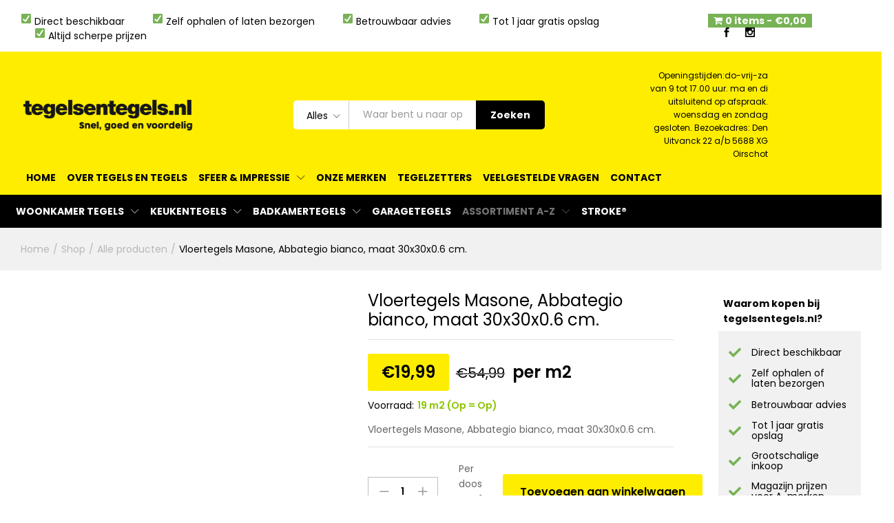

--- FILE ---
content_type: text/html; charset=UTF-8
request_url: https://tegelsentegels.nl/product/vloertegels-masone-abbategio-bianco-maat-30x30x0-6-cm/
body_size: 39477
content:
<!DOCTYPE html><html lang="nl-NL"><head><script data-no-optimize="1">var litespeed_docref=sessionStorage.getItem("litespeed_docref");litespeed_docref&&(Object.defineProperty(document,"referrer",{get:function(){return litespeed_docref}}),sessionStorage.removeItem("litespeed_docref"));</script> <meta charset="UTF-8"><meta name="viewport" content="width=device-width, initial-scale=1"><link rel="pingback" href="https://tegelsentegels.nl/xmlrpc.php"><meta name='robots' content='index, follow, max-image-preview:large, max-snippet:-1, max-video-preview:-1' /> <script data-cfasync="false" data-pagespeed-no-defer>var gtm4wp_datalayer_name = "dataLayer";
	var dataLayer = dataLayer || [];
	const gtm4wp_use_sku_instead = 1;
	const gtm4wp_currency = 'EUR';
	const gtm4wp_product_per_impression = 10;
	const gtm4wp_clear_ecommerce = false;
	const gtm4wp_datalayer_max_timeout = 2000;</script> <title>Vloertegels Masone, Abbategio bianco, maat 30x30x0.6 cm.</title><link rel="preload" href="https://s.w.org/images/core/emoji/13.0.0/svg/2705.svg" as="image" /><link rel="preload" href="https://tegelsentegels.nl/wp-content/webp-express/webp-images/uploads/2020/09/logo-default.png.webp" as="image" /><meta name="description" content="Vloertegels Masone, Abbategio bianco, maat 30x30x0.6 cm." /><link rel="canonical" href="https://tegelsentegels.nl/product/vloertegels-masone-abbategio-bianco-maat-30x30x0-6-cm/" /><meta property="og:locale" content="nl_NL" /><meta property="og:type" content="article" /><meta property="og:title" content="Vloertegels Masone, Abbategio bianco, maat 30x30x0.6 cm." /><meta property="og:description" content="Vloertegels Masone, Abbategio bianco, maat 30x30x0.6 cm." /><meta property="og:url" content="https://tegelsentegels.nl/product/vloertegels-masone-abbategio-bianco-maat-30x30x0-6-cm/" /><meta property="og:site_name" content="Tegels en Tegels" /><meta property="article:modified_time" content="2025-10-23T08:48:38+00:00" /><meta property="og:image" content="https://tegelsentegels.nl/wp-content/uploads/2023/01/3792.png" /><meta property="og:image:width" content="1200" /><meta property="og:image:height" content="1200" /><meta property="og:image:type" content="image/png" /><meta name="twitter:card" content="summary_large_image" /><meta name="twitter:title" content="Vloertegels Masone, Abbategio bianco, maat 30x30x0.6 cm." /><meta name="twitter:description" content="Vloertegels Masone, Abbategio bianco, maat 30x30x0.6 cm." /><meta name="twitter:label1" content="Geschatte leestijd" /><meta name="twitter:data1" content="1 minuut" /> <script type="application/ld+json" class="yoast-schema-graph">{"@context":"https://schema.org","@graph":[{"@type":"WebPage","@id":"https://tegelsentegels.nl/product/vloertegels-masone-abbategio-bianco-maat-30x30x0-6-cm/","url":"https://tegelsentegels.nl/product/vloertegels-masone-abbategio-bianco-maat-30x30x0-6-cm/","name":"Vloertegels Masone, Abbategio bianco, maat 30x30x0.6 cm.","isPartOf":{"@id":"https://tegelsentegels.nl/#website"},"primaryImageOfPage":{"@id":"https://tegelsentegels.nl/product/vloertegels-masone-abbategio-bianco-maat-30x30x0-6-cm/#primaryimage"},"image":{"@id":"https://tegelsentegels.nl/product/vloertegels-masone-abbategio-bianco-maat-30x30x0-6-cm/#primaryimage"},"thumbnailUrl":"https://tegelsentegels.nl/wp-content/uploads/2023/01/3792.png","datePublished":"2023-01-28T10:12:27+00:00","dateModified":"2025-10-23T08:48:38+00:00","description":"Vloertegels Masone, Abbategio bianco, maat 30x30x0.6 cm.","breadcrumb":{"@id":"https://tegelsentegels.nl/product/vloertegels-masone-abbategio-bianco-maat-30x30x0-6-cm/#breadcrumb"},"inLanguage":"nl-NL","potentialAction":[{"@type":"ReadAction","target":["https://tegelsentegels.nl/product/vloertegels-masone-abbategio-bianco-maat-30x30x0-6-cm/"]}]},{"@type":"ImageObject","inLanguage":"nl-NL","@id":"https://tegelsentegels.nl/product/vloertegels-masone-abbategio-bianco-maat-30x30x0-6-cm/#primaryimage","url":"https://tegelsentegels.nl/wp-content/uploads/2023/01/3792.png","contentUrl":"https://tegelsentegels.nl/wp-content/uploads/2023/01/3792.png","width":1200,"height":1200},{"@type":"BreadcrumbList","@id":"https://tegelsentegels.nl/product/vloertegels-masone-abbategio-bianco-maat-30x30x0-6-cm/#breadcrumb","itemListElement":[{"@type":"ListItem","position":1,"name":"Home","item":"https://tegelsentegels.nl/"},{"@type":"ListItem","position":2,"name":"Shop","item":"https://tegelsentegels.nl/shop/"},{"@type":"ListItem","position":3,"name":"Vloertegels Masone, Abbategio bianco, maat 30x30x0.6 cm."}]},{"@type":"WebSite","@id":"https://tegelsentegels.nl/#website","url":"https://tegelsentegels.nl/","name":"Tegels en Tegels","description":"Snel, goed en voordelig","potentialAction":[{"@type":"SearchAction","target":{"@type":"EntryPoint","urlTemplate":"https://tegelsentegels.nl/?s={search_term_string}"},"query-input":{"@type":"PropertyValueSpecification","valueRequired":true,"valueName":"search_term_string"}}],"inLanguage":"nl-NL"}]}</script> <link rel='dns-prefetch' href='//use.fontawesome.com' /><link rel="alternate" type="application/rss+xml" title="Tegels en Tegels &raquo; feed" href="https://tegelsentegels.nl/feed/" /><link rel="alternate" type="application/rss+xml" title="Tegels en Tegels &raquo; reacties feed" href="https://tegelsentegels.nl/comments/feed/" /><link rel="alternate" title="oEmbed (JSON)" type="application/json+oembed" href="https://tegelsentegels.nl/wp-json/oembed/1.0/embed?url=https%3A%2F%2Ftegelsentegels.nl%2Fproduct%2Fvloertegels-masone-abbategio-bianco-maat-30x30x0-6-cm%2F" /><link rel="alternate" title="oEmbed (XML)" type="text/xml+oembed" href="https://tegelsentegels.nl/wp-json/oembed/1.0/embed?url=https%3A%2F%2Ftegelsentegels.nl%2Fproduct%2Fvloertegels-masone-abbategio-bianco-maat-30x30x0-6-cm%2F&#038;format=xml" /><style id='wp-img-auto-sizes-contain-inline-css' type='text/css'>img:is([sizes=auto i],[sizes^="auto," i]){contain-intrinsic-size:3000px 1500px}
/*# sourceURL=wp-img-auto-sizes-contain-inline-css */</style><style id="litespeed-ccss">img.emoji{display:inline!important;border:none!important;box-shadow:none!important;height:1em!important;width:1em!important;margin:0 0.07em!important;vertical-align:-0.1em!important;background:none!important;padding:0!important}ul{box-sizing:border-box}:root{--wp--preset--font-size--normal:16px;--wp--preset--font-size--huge:42px}.screen-reader-text{border:0;clip-path:inset(50%);height:1px;margin:-1px;overflow:hidden;padding:0;position:absolute;width:1px;word-wrap:normal!important}:where(figure){margin:0 0 1em}:root{--wp--preset--aspect-ratio--square:1;--wp--preset--aspect-ratio--4-3:4/3;--wp--preset--aspect-ratio--3-4:3/4;--wp--preset--aspect-ratio--3-2:3/2;--wp--preset--aspect-ratio--2-3:2/3;--wp--preset--aspect-ratio--16-9:16/9;--wp--preset--aspect-ratio--9-16:9/16;--wp--preset--color--black:#000000;--wp--preset--color--cyan-bluish-gray:#abb8c3;--wp--preset--color--white:#ffffff;--wp--preset--color--pale-pink:#f78da7;--wp--preset--color--vivid-red:#cf2e2e;--wp--preset--color--luminous-vivid-orange:#ff6900;--wp--preset--color--luminous-vivid-amber:#fcb900;--wp--preset--color--light-green-cyan:#7bdcb5;--wp--preset--color--vivid-green-cyan:#00d084;--wp--preset--color--pale-cyan-blue:#8ed1fc;--wp--preset--color--vivid-cyan-blue:#0693e3;--wp--preset--color--vivid-purple:#9b51e0;--wp--preset--gradient--vivid-cyan-blue-to-vivid-purple:linear-gradient(135deg,rgba(6,147,227,1) 0%,rgb(155,81,224) 100%);--wp--preset--gradient--light-green-cyan-to-vivid-green-cyan:linear-gradient(135deg,rgb(122,220,180) 0%,rgb(0,208,130) 100%);--wp--preset--gradient--luminous-vivid-amber-to-luminous-vivid-orange:linear-gradient(135deg,rgba(252,185,0,1) 0%,rgba(255,105,0,1) 100%);--wp--preset--gradient--luminous-vivid-orange-to-vivid-red:linear-gradient(135deg,rgba(255,105,0,1) 0%,rgb(207,46,46) 100%);--wp--preset--gradient--very-light-gray-to-cyan-bluish-gray:linear-gradient(135deg,rgb(238,238,238) 0%,rgb(169,184,195) 100%);--wp--preset--gradient--cool-to-warm-spectrum:linear-gradient(135deg,rgb(74,234,220) 0%,rgb(151,120,209) 20%,rgb(207,42,186) 40%,rgb(238,44,130) 60%,rgb(251,105,98) 80%,rgb(254,248,76) 100%);--wp--preset--gradient--blush-light-purple:linear-gradient(135deg,rgb(255,206,236) 0%,rgb(152,150,240) 100%);--wp--preset--gradient--blush-bordeaux:linear-gradient(135deg,rgb(254,205,165) 0%,rgb(254,45,45) 50%,rgb(107,0,62) 100%);--wp--preset--gradient--luminous-dusk:linear-gradient(135deg,rgb(255,203,112) 0%,rgb(199,81,192) 50%,rgb(65,88,208) 100%);--wp--preset--gradient--pale-ocean:linear-gradient(135deg,rgb(255,245,203) 0%,rgb(182,227,212) 50%,rgb(51,167,181) 100%);--wp--preset--gradient--electric-grass:linear-gradient(135deg,rgb(202,248,128) 0%,rgb(113,206,126) 100%);--wp--preset--gradient--midnight:linear-gradient(135deg,rgb(2,3,129) 0%,rgb(40,116,252) 100%);--wp--preset--font-size--small:13px;--wp--preset--font-size--medium:20px;--wp--preset--font-size--large:36px;--wp--preset--font-size--x-large:42px;--wp--preset--spacing--20:0.44rem;--wp--preset--spacing--30:0.67rem;--wp--preset--spacing--40:1rem;--wp--preset--spacing--50:1.5rem;--wp--preset--spacing--60:2.25rem;--wp--preset--spacing--70:3.38rem;--wp--preset--spacing--80:5.06rem;--wp--preset--shadow--natural:6px 6px 9px rgba(0, 0, 0, 0.2);--wp--preset--shadow--deep:12px 12px 50px rgba(0, 0, 0, 0.4);--wp--preset--shadow--sharp:6px 6px 0px rgba(0, 0, 0, 0.2);--wp--preset--shadow--outlined:6px 6px 0px -3px rgba(255, 255, 255, 1), 6px 6px rgba(0, 0, 0, 1);--wp--preset--shadow--crisp:6px 6px 0px rgba(0, 0, 0, 1)}.wpmenucart-icon-shopping-cart-0:before{font-family:WPMenuCart;speak:none;font-style:normal;font-weight:400;display:inline;width:auto;height:auto;line-height:normal;text-decoration:inherit;-webkit-font-smoothing:antialiased;vertical-align:baseline;background-image:none;background-position:0 0;background-repeat:repeat;margin-top:0;margin-right:.25em}.wpmenucart-icon-shopping-cart-0:before{content:""}.cartcontents+.amount:before{content:"-";margin:0 .25em}li.wpmenucartli a.wpmenucart-contents span{display:inline-block!important}:root{--woocommerce:#720eec;--wc-green:#7ad03a;--wc-red:#a00;--wc-orange:#ffba00;--wc-blue:#2ea2cc;--wc-primary:#720eec;--wc-primary-text:#fcfbfe;--wc-secondary:#e9e6ed;--wc-secondary-text:#515151;--wc-highlight:#958e09;--wc-highligh-text:white;--wc-content-bg:#fff;--wc-subtext:#767676;--wc-form-border-color:rgba(32, 7, 7, 0.8);--wc-form-border-radius:4px;--wc-form-border-width:1px}.screen-reader-text{clip:rect(1px,1px,1px,1px);height:1px;overflow:hidden;position:absolute!important;width:1px;word-wrap:normal!important}.woocommerce .quantity .qty{width:3.631em;text-align:center}.woocommerce div.product{margin-bottom:0;position:relative}.woocommerce div.product .product_title{clear:none;margin-top:0;padding:0}.woocommerce div.product p.price ins{background:inherit;font-weight:700;display:inline-block}.woocommerce div.product p.price del{opacity:.7;display:inline-block}.woocommerce div.product p.stock{font-size:.92em}.woocommerce div.product div.images{margin-bottom:2em}.woocommerce div.product div.images img{display:block;width:100%;height:auto;box-shadow:none}.woocommerce div.product div.images.woocommerce-product-gallery{position:relative}.woocommerce div.product div.images .woocommerce-product-gallery__wrapper{margin:0;padding:0}.woocommerce div.product div.images .woocommerce-product-gallery__image:nth-child(n+2){width:25%;display:inline-block}.woocommerce div.product div.images .woocommerce-product-gallery__image a{display:block;outline-offset:-2px}.woocommerce div.product div.summary{margin-bottom:2em}.woocommerce div.product form.cart{margin-bottom:2em}.woocommerce div.product form.cart::after,.woocommerce div.product form.cart::before{content:" ";display:table}.woocommerce div.product form.cart::after{clear:both}.woocommerce div.product form.cart div.quantity{float:left;margin:0 4px 0 0}.woocommerce div.product form.cart .button{vertical-align:middle;float:left}.woocommerce .cart .button{float:none}.woocommerce:where(body:not(.woocommerce-block-theme-has-button-styles)) button.button{font-size:100%;margin:0;line-height:1;position:relative;text-decoration:none;overflow:visible;padding:.618em 1em;font-weight:700;border-radius:3px;left:auto;color:#515151;background-color:#e9e6ed;border:0;display:inline-block;background-image:none;box-shadow:none;text-shadow:none}.woocommerce:where(body:not(.woocommerce-block-theme-has-button-styles)) button.button.alt{background-color:#7f54b3;color:#fff;-webkit-font-smoothing:antialiased}.woocommerce:where(body:not(.woocommerce-uses-block-theme)) div.product p.price{color:#958e09;font-size:1.25em}.woocommerce:where(body:not(.woocommerce-uses-block-theme)) div.product .stock{color:#958e09}.yc_product_price{font-size:1.8rem;margin-bottom:20px}.woocommerce div.product form.cart div.quantity .label{display:none!important}.woocommerce div.product .woocommerce-product-gallery{width:50%!important}.woocommerce div.product .entry-summary{width:50%!important}.woocommerce div.product form.cart{display:flex;align-items:center}.yc_price_per_box{margin-right:30px}@media only screen and (max-width:600px){.woocommerce div.product form.cart{flex-direction:column}.yc_price_per_box{margin-right:0;margin-bottom:30px}.woocommerce div.product form.cart div.quantity{width:75%}}.col-shop-menu{width:105%!important}[class^="icon-"]{font-family:"Linearicons"!important;speak:none;font-style:normal;font-weight:400;font-variant:normal;text-transform:none;line-height:1;letter-spacing:0;-webkit-font-feature-settings:"liga";-moz-font-feature-settings:"liga=1";-moz-font-feature-settings:"liga";-ms-font-feature-settings:"liga"1;font-feature-settings:"liga";-webkit-font-variant-ligatures:discretionary-ligatures;font-variant-ligatures:discretionary-ligatures;-webkit-font-smoothing:antialiased;-moz-osx-font-smoothing:grayscale}.icon-bag2:before{content:""}.icon-phone:before{content:""}.icon-cross:before{content:""}.icon-menu:before{content:""}.arrow_carrot_up_alt,.icon_minus-06,.icon_plus,.social_facebook,.social_instagram{font-family:ElegantIcons;speak:none;font-style:normal;font-weight:400;font-variant:normal;text-transform:none;line-height:1;-webkit-font-smoothing:antialiased}.icon_minus-06:before{content:"K"}.icon_plus:before{content:"L"}.arrow_carrot_up_alt:before{content:""}.social_facebook:before{content:""}.social_instagram:before{content:""}.fa-check:before{content:""}html{font-family:sans-serif;-ms-text-size-adjust:100%;-webkit-text-size-adjust:100%}body{margin:0}aside,figure,header{display:block}a{background-color:#fff0}strong{font-weight:700}h1{font-size:2em;margin:.67em 0}img{border:0}figure{margin:1em 40px}button,input,select{color:inherit;font:inherit;margin:0}button{overflow:visible}button,select{text-transform:none}button{-webkit-appearance:button}button::-moz-focus-inner,input::-moz-focus-inner{border:0;padding:0}input{line-height:normal}input[type="number"]::-webkit-inner-spin-button,input[type="number"]::-webkit-outer-spin-button{height:auto}*{-webkit-box-sizing:border-box;-moz-box-sizing:border-box;box-sizing:border-box}*:before,*:after{-webkit-box-sizing:border-box;-moz-box-sizing:border-box;box-sizing:border-box}html{font-size:10px}body{font-family:"Helvetica Neue",Helvetica,Arial,sans-serif;font-size:14px;line-height:1.42857143;color:#333;background-color:#fff}input,button,select{font-family:inherit;font-size:inherit;line-height:inherit}a{color:#337ab7;text-decoration:none}figure{margin:0}img{vertical-align:middle}.container{margin-right:auto;margin-left:auto;padding-left:15px;padding-right:15px}@media (min-width:768px){.container{width:750px}}@media (min-width:992px){.container{width:970px}}@media (min-width:1200px){.container{width:1170px}}.row{margin-left:-15px;margin-right:-15px}.col-xs-2,.col-sm-2,.col-md-2,.col-lg-2,.col-md-3,.col-sm-4,.col-lg-4,.col-md-5,.col-lg-6,.col-md-7,.col-md-9,.col-xs-12,.col-sm-12,.col-md-12{position:relative;min-height:1px;padding-left:15px;padding-right:15px}.col-xs-2,.col-xs-12{float:left}.col-xs-12{width:100%}.col-xs-2{width:16.66666667%}@media (min-width:768px){.col-sm-2,.col-sm-4,.col-sm-12{float:left}.col-sm-12{width:100%}.col-sm-4{width:33.33333333%}.col-sm-2{width:16.66666667%}}@media (min-width:992px){.col-md-2,.col-md-3,.col-md-5,.col-md-7,.col-md-9,.col-md-12{float:left}.col-md-12{width:100%}.col-md-9{width:75%}.col-md-7{width:58.33333333%}.col-md-5{width:41.66666667%}.col-md-3{width:25%}.col-md-2{width:16.66666667%}}@media (min-width:1200px){.col-lg-2,.col-lg-4,.col-lg-6{float:left}.col-lg-6{width:50%}.col-lg-4{width:33.33333333%}.col-lg-2{width:16.66666667%}}.container:before,.container:after,.row:before,.row:after{content:" ";display:table}.container:after,.row:after{clear:both}.hide{display:none!important}@-ms-viewport{width:device-width}@media (max-width:767px){.hidden-xs{display:none!important}}@media (min-width:768px) and (max-width:991px){.hidden-sm{display:none!important}}@media (min-width:992px) and (max-width:1199px){.hidden-md{display:none!important}}@media (min-width:1200px){.hidden-lg{display:none!important}}.mf-loading{position:relative}.mf-loading:before{border-width:1px;border-color:#666 #666 #666 #fff0;border-radius:50%;border-style:solid;animation:mf-spin-fast 1s linear infinite;content:" ";width:14px;height:14px;font-weight:400;border-color:#fcb800 #fcb800 #fcb800 #fff0;border-width:2px;width:40px;height:40px;position:absolute;top:50%;left:50%;transform:translate(-50%,-50%)}@keyframes mf-spin-fast{0%{-webkit-transform:rotate(0);transform:rotate(0);animation-timing-function:cubic-bezier(.55,.055,.675,.19)}50%{-webkit-transform:rotate(900deg);transform:rotate(900deg);animation-timing-function:cubic-bezier(.215,.61,.355,1)}to{-webkit-transform:rotate(1800deg);transform:rotate(1800deg)}}@-webkit-keyframes mf-spin-fast{0%{-webkit-transform:rotate(0);transform:rotate(0);animation-timing-function:cubic-bezier(.55,.055,.675,.19)}50%{-webkit-transform:rotate(900deg);transform:rotate(900deg);animation-timing-function:cubic-bezier(.215,.61,.355,1)}to{-webkit-transform:rotate(1800deg);transform:rotate(1800deg)}}@-o-keyframes mf-spin-fast{0%{-webkit-transform:rotate(0);transform:rotate(0);animation-timing-function:cubic-bezier(.55,.055,.675,.19)}50%{-webkit-transform:rotate(900deg);transform:rotate(900deg);animation-timing-function:cubic-bezier(.215,.61,.355,1)}to{-webkit-transform:rotate(1800deg);transform:rotate(1800deg)}}@-ms-keyframes mf-spin-fast{0%{-webkit-transform:rotate(0);transform:rotate(0);animation-timing-function:cubic-bezier(.55,.055,.675,.19)}50%{-webkit-transform:rotate(900deg);transform:rotate(900deg);animation-timing-function:cubic-bezier(.215,.61,.355,1)}to{-webkit-transform:rotate(1800deg);transform:rotate(1800deg)}}*{box-sizing:border-box}html{font-family:sans-serif;-ms-text-size-adjust:100%;-webkit-text-size-adjust:100%}body{margin:0}aside,figure,header{display:block}a{background:#fff0}strong{font-weight:700}h1{font-size:2em;margin:.67em 0}img{border:0;max-width:100%}figure{margin:1em 40px}button,input,select{color:inherit;font:inherit;margin:0;outline:none}button{overflow:visible}button,select{text-transform:none}button{-webkit-appearance:button}button::-moz-focus-inner,input::-moz-focus-inner{border:0;padding:0}input{line-height:normal}input[type="number"]::-webkit-inner-spin-button,input[type="number"]::-webkit-outer-spin-button{height:auto}body{color:#666;font-size:14px;font-family:"Work Sans",Arial,sans-serif;line-height:1.6;background:#fff;word-wrap:break-word}a{color:#06c;text-decoration:none}a img{border:none}img{max-width:100%}img:not(.lazy){height:auto}h1,h2{font-weight:700;font-family:"Work Sans",Arial,sans-serif;line-height:1.2;color:#000}h1{font-size:36px}h2{font-size:30px}ul{list-style-type:square;padding-left:20px}li{margin-bottom:7px}p{margin-bottom:1.7em;margin-top:0}.martfury-modal{position:fixed;top:0;bottom:0;left:0;right:0;display:none;z-index:-1}.mf-quick-view-modal .mf-loading{display:none;position:absolute;top:0;bottom:0;left:0;right:0;z-index:10}.mf-quick-view-modal .close-modal{position:absolute;top:6px;right:10px;z-index:999;font-size:26px;color:#666;opacity:0}.mf-quick-view-modal .mf-modal-overlay{background-color:rgb(0 0 0/.85);position:absolute;top:0;bottom:0;left:0;right:0}.mf-quick-view-modal .modal-content{transform:translate(-50%,-50%);position:absolute;top:50%;left:50%;width:100%;padding-top:0;background-color:#fff0;max-width:1000px}.screen-reader-text{clip:rect(1px,1px,1px,1px);position:absolute!important;height:1px;width:1px;overflow:hidden}.topbar{color:#666;background-color:#fff}.topbar a{color:#666}.topbar .topbar-row{display:flex;align-items:center;flex-wrap:nowrap;justify-content:space-between}.topbar .topbar-row:before,.topbar .topbar-row:after{display:none}.topbar .topbar-sidebar{padding-top:17px;padding-bottom:17px;display:flex;flex-wrap:wrap;align-items:center;width:auto}.topbar .widget{margin-bottom:0;line-height:1;padding:0 20px;position:relative}.topbar .widget:after{background-color:#e1e1e1;width:2px;height:14px;content:"";position:absolute;right:0;top:50%;transform:translateY(-50%)}.topbar .widget:last-child{padding-right:0}.topbar .widget:last-child:after{display:none}.topbar .widget:first-child{padding-left:0}.topbar .topbar-mobile{display:flex;align-items:center;justify-content:center;width:100%}.topbar .topbar-mobile .widget:last-child{padding-right:0}.topbar .topbar-mobile .widget:last-child:after{display:none}.topbar ul.menu>li{display:inline-block;padding:0 5px;position:relative}.topbar ul.menu>li>a{color:#666}.topbar.topbar-dark{color:#000}.topbar.topbar-dark a{color:#000}.topbar.topbar-dark ul.menu>li>a{color:#000}.header-bar{display:flex;align-items:center;min-height:50px;color:#000;justify-content:flex-end;background-color:#fff0}.site-header{background-color:#fff;position:relative}.site-header .site-title,.site-header .site-description{margin:0;line-height:0;text-indent:-9999px}.site-header .primary-nav{float:left}.site-header .primary-nav>ul>li{padding-top:17px;padding-bottom:17px}.site-header .primary-nav>ul>li:first-child{padding-left:0}.site-header .primary-nav>ul>li>a{font-size:16px;color:#000;line-height:1;display:flex;align-items:flex-end}.site-header .primary-nav>ul>li.menu-item-has-children>a{position:relative;margin-right:22px}.site-header .primary-nav>ul>li.menu-item-has-children>a:after{content:"";display:inline-block;font:normal normal normal 14px/1 linearicons;position:absolute;right:-22px;top:50%;transform:translateY(-50%);font-size:12px}.site-header .primary-nav>ul>li.menu-item-has-children>a:before{content:"";position:absolute;top:120%;left:calc(50% - 5px);width:13px;height:13px;transform:rotate(45deg);border-left:1px solid #ccc;border-top:1px solid #ccc;background-color:#fff;z-index:-1;padding:0;margin:11px -7px 0 0;opacity:0}.site-header .primary-nav>ul>li.current-menu-parent>a{color:#999}.site-header .header-main{padding-top:20px;padding-bottom:20px;background-color:#fff}.site-header .header-row{align-items:center;display:flex}.site-header .header-row:after,.site-header .header-row:before{display:none}.site-header .header-logo{width:22.5%;display:flex;align-items:stretch;justify-content:space-between}.site-header .header-extras{width:77.5%;display:flex;align-items:center;justify-content:space-between}.site-header .product-extra-search .psearch-content{display:flex}.site-header .product-extra-search .product-cat{width:auto;float:left;position:relative;height:42px;line-height:42px}.site-header .product-extra-search .products-search{width:100%}.site-header .product-extra-search .search-wrapper{width:100%;display:flex;position:relative}.site-header .product-extra-search .search-wrapper ::-webkit-scrollbar{background:#fff0;width:7px}.site-header .product-extra-search .search-wrapper ::-webkit-scrollbar-thumb{background-color:#ccc}.site-header .product-extra-search .search-wrapper .search-results{position:absolute;top:110%;left:-1px;right:0;border:1px solid #ccc;border-top:none;background-color:#fff;z-index:-1;padding:0 20px;transform:scaleX(0);max-height:500px;overflow-y:auto;overflow-x:hidden}.site-header .product-extra-search .product-cat-label{padding-right:30px;padding-left:18px;border:1px solid #ccc;color:#000;border-radius:5px 0 0 5px;position:relative;height:100%;white-space:nowrap;background-color:#fff}.site-header .product-extra-search .product-cat-label.no-cats{width:0;padding:0;overflow:hidden;border-left:none}.site-header .product-extra-search .product-cat-label:after{content:"";display:inline-block;font:normal normal normal 14px/1 linearicons;font-size:10px;color:#000;position:absolute;top:17px;right:12px}.site-header .product-extra-search .product-cat-label:before{content:"";position:absolute;top:110%;left:40%;width:13px;height:13px;transform:rotate(45deg) translateY(-50%);border-left:1px solid #ccc;border-top:1px solid #ccc;background-color:#fff;z-index:-1;padding:0;margin:14px 0 0;opacity:0}.site-header .product-extra-search .product-cat-dd{position:absolute;top:0;left:0;opacity:0;height:100%;min-height:42px;width:100%;z-index:10;-webkit-appearance:none;-moz-appearance:none;appearance:none;padding-left:10px}.site-header .product-extra-search .search-field{float:left;height:42px;line-height:1;border-top:1px solid #ccc;border-bottom:1px solid #ccc;border-left:none;border-right:none;padding-right:20px;padding-left:20px;position:relative;width:100%}.site-header .product-extra-search ::-webkit-input-placeholder{color:#999}.site-header .product-extra-search ::-moz-placeholder{color:#999}.site-header .product-extra-search :-ms-input-placeholder{color:#999}.site-header .product-extra-search :-moz-placeholder{color:#999}.site-header .product-extra-search .search-submit{float:right;height:42px;line-height:42px;padding-left:20px;padding-right:20px;min-width:100px;padding-top:0;padding-bottom:0;background-color:#fcb800;border:none;font-weight:700;color:#000;border-radius:0 5px 5px 0;white-space:nowrap}.site-header .extras-menu{margin:0 0 0 40px;padding:0;position:relative;display:flex;align-items:center}.site-header .extras-menu>li{list-style:none;float:right;margin-bottom:0;padding:0 20px}.site-header .extras-menu>li>a{color:#000;display:block;position:relative}.site-header .extras-menu>li>a .mini-item-counter{position:absolute;bottom:-3px;right:-4px;font-size:12px;font-weight:700;background-color:#fcb800;border-radius:50%;min-width:18px;padding:0 5px;height:18px;text-align:center;line-height:18px}.site-header .extras-menu>li>a:after{content:"";position:absolute;top:110%;right:16px;width:13px;height:13px;-webkit-transform:rotate(45deg);-ms-transform:rotate(45deg);transform:rotate(45deg);border-left:1px solid #ccc;border-top:1px solid #ccc;background-color:#fff;z-index:-1;padding:0;margin:19px -7px 0 0;opacity:0}.site-header .extras-menu>li .extra-icon{font-size:30px;line-height:1}.site-header .extras-menu .menu-item-cart>a{position:relative}.site-header .extras-menu .menu-item-cart>a:after{margin:17px -7px 0 0}.site-header .extras-menu .menu-item-cart .mini-cart-content{position:absolute;right:0;top:110%;min-width:370px;opacity:0;z-index:-1;border-top:23px solid #fff0;transform:scaleX(0);display:block;border-radius:0;box-shadow:none}.site-header .extras-menu .menu-item-cart .mini-cart-content .woocommerce-mini-cart__empty-message{margin:15px 0}.site-header .extras-menu .menu-item-cart .mini-cart-content .widget_shopping_cart_content{padding-top:0}.site-header .extras-menu .menu-item-cart .mini-cart-content ::-webkit-scrollbar{background:#fff0;width:7px}.site-header .extras-menu .menu-item-cart .mini-cart-content ::-webkit-scrollbar-thumb{background-color:#ccc}.site-header .main-menu{border-top:1px solid #e1e1e1;border-bottom:1px solid #e1e1e1}.site-header .col-header-menu{display:flex;justify-content:space-between;align-items:center;position:relative;flex-wrap:wrap}.site-header.header-dark .products-search .search-submit,.site-header.header-dark .extras-menu>li>a>.mini-item-counter{background-color:#000;color:#fff}.header-layout-3 .topbar:not(.header-bar){background-color:#dba500}.header-layout-3 .topbar:not(.header-bar) .widget:after{background-color:#a37000}.header-layout-3 .site-header{background-color:#fcb800}.header-layout-3 .site-header .col-nav-menu{position:static;display:flex;align-items:center;justify-content:space-between;flex-wrap:wrap}.header-layout-3 .site-header .header-main{padding-top:25px;padding-bottom:25px;background-color:#fcb800}.header-layout-3 .site-header .main-menu{border-color:rgb(0 0 0/.15);border-bottom:none}.header-layout-3 .site-header .header-row{position:relative}.header-layout-3 .site-header .product-extra-search .search-field,.header-layout-3 .site-header .product-extra-search .product-cat-label{border-color:#fff0}.header-layout-3 .site-header .product-extra-search .product-cat-label{border-right-color:#ccc}.header-layout-3 .site-header .primary-nav>ul>li.current-menu-parent>a{color:rgb(0 0 0/.7)}.martfury-off-canvas-layer{background-color:rgb(0 0 0/.85);position:fixed;top:0;bottom:0;left:0;right:0;z-index:-1;display:none}.primary-mobile-nav{width:475px;background-color:#fff;position:fixed;left:-475px;top:0;overflow:auto;height:100%;color:#aaa;z-index:-999999;display:none}.primary-mobile-nav .mobile-nav-header{background-color:#fcb800;display:flex;align-items:center;justify-content:space-between;padding:15px}.primary-mobile-nav .mobile-nav-header h2{font-size:18px;font-weight:600;margin:0;line-height:1}.primary-mobile-nav .mobile-nav-header .close-mobile-nav{font-size:18px;color:#000;line-height:1;display:none}.primary-mobile-nav ul.menu{padding:0}.primary-mobile-nav ul.menu li{list-style:none;margin-bottom:0}.primary-mobile-nav ul.menu li>a{color:#666;position:relative}.primary-mobile-nav ul.menu ul{padding-left:0;display:none;padding-top:10px}.primary-mobile-nav ul.menu ul li{padding:5px 0}.primary-mobile-nav ul.menu ul li a{font-size:14px;display:block}.primary-mobile-nav ul.menu ul li a:after{font-size:14px}.primary-mobile-nav ul.menu ul ul{padding-left:10px}.primary-mobile-nav ul.menu>li{border-bottom:1px solid #dedede;padding:14px 15px 13px}.primary-mobile-nav ul.menu>li:last-child{border-bottom:none}.primary-mobile-nav ul.menu>li>a{display:block;padding-right:20px;color:#000}.page-header{margin:0;border-bottom:none;padding-top:95px;padding-bottom:95px}.page-header .breadcrumbs{color:#fcb800;display:flex;flex-wrap:wrap;margin:0;padding:0}.page-header .breadcrumbs .sep,.page-header .breadcrumbs a{color:#000}.page-header .breadcrumbs .sep{margin:0 5px}.page-header .breadcrumbs li{display:inline-block;margin-bottom:0}.page-header-catalog{padding-top:0;padding-bottom:0}.page-header-catalog .page-breadcrumbs{background-color:#f1f1f1}.page-header-catalog .page-breadcrumbs .breadcrumbs{color:#000;padding-top:20px;padding-bottom:20px}.page-header-catalog .page-breadcrumbs a{color:#09c}.nav a{color:#999;font-size:14px;display:inline-block;position:relative}.nav ul{margin:0;padding:0;list-style-type:none}.nav ul ul{position:absolute;left:0;top:110%;width:auto;min-width:200px;border:1px solid #ccc;background-color:#fff;opacity:0;z-index:-1;padding:10px 0;transform:scaleX(0);display:block;border-radius:0;box-shadow:none}.nav ul ul ul{left:110%;top:0;box-shadow:none;padding:10px 0;border-top:1px solid #ccc}.nav li{display:inline-block;padding:10px 22px;position:relative;text-align:left;margin:0}.nav li li{text-align:left;display:block;padding:0 30px}.nav li li a{color:#000;font-size:14px;padding:8px 0;text-transform:none;display:inline-block;position:relative;background-color:#fff0;white-space:nowrap;line-height:1}.nav li li:first-child>a{border-top-width:0}.nav li>ul{left:-10px}.nav>.menu>li:first-child>ul{left:-30px}.mf-preloader .martfury-preloader{opacity:.7;position:fixed;top:0;left:0;right:0;bottom:0;z-index:99999;background-color:#fff}.site-content{padding-top:90px;padding-bottom:90px}.woocommerce button.button{padding:0 25px;height:50px;line-height:50px;background-color:#fcb800;color:#000;font-size:16px;font-weight:600;text-align:center;border:none;border-radius:0}.woocommerce button.button.alt{padding:0 25px;height:50px;line-height:50px;background-color:#fcb800;color:#000;font-size:16px;font-weight:600;text-align:center;border:none}.woocommerce .quantity{position:relative}.woocommerce .quantity .qty{border-width:0;width:60px;padding:10px 0;-moz-appearance:textfield;appearance:textfield;-webkit-appearance:textfield;text-align:center;font-weight:600;color:#000;display:inline-block;background-color:#fff0}.woocommerce .quantity .qty::-webkit-outer-spin-button,.woocommerce .quantity .qty::-webkit-inner-spin-button{-webkit-appearance:none}.woocommerce .woocommerce-product-details__short-description{line-height:1.4}.woocommerce .woocommerce-product-details__short-description p{margin-bottom:0}.woocommerce div.product{margin-bottom:0;position:relative}.woocommerce div.product .woocommerce-product-gallery{width:43%;float:left;padding-bottom:35px}.woocommerce div.product div.images{margin-bottom:0;padding-left:70px;position:relative}.woocommerce div.product div.images .product-image-ms{position:absolute;bottom:0;left:70px;text-align:center;width:calc(100% - 70px)}.woocommerce div.product .entry-summary{width:57%;padding-left:30px;float:right}.woocommerce div.product div.summary{margin-bottom:0}.woocommerce div.product .mf-summary-header{display:flex;align-items:center;margin-bottom:15px;padding-bottom:10px;border-bottom:1px solid #e1e1e1;flex-wrap:wrap}.woocommerce div.product .mf-summary-header .mf-summary-meta{padding:0 18px;position:relative}.woocommerce div.product .mf-summary-header .mf-summary-meta:after{position:absolute;top:50%;right:0;transform:translateY(-50%);content:"";width:1px;height:13px;background-color:#d3d3d3}.woocommerce div.product .mf-summary-header .mf-summary-meta:first-child{padding-left:0}.woocommerce div.product .mf-summary-header .mf-summary-meta:last-child{padding-right:0}.woocommerce div.product .mf-summary-header .mf-summary-meta:last-child:after{display:none}.woocommerce div.product .woocommerce-product-gallery__wrapper{max-height:570px;overflow:hidden;margin:0;display:flex;align-items:stretch}.woocommerce div.product .product_title{font-size:24px;color:#000;font-weight:400;line-height:1.2;margin-bottom:6px}.woocommerce div.product p.price{color:#000;font-size:24px;margin-bottom:10px;font-weight:600;line-height:1}.woocommerce div.product p.price ins{font-size:24px;color:#f30;text-decoration:none;font-weight:600}.woocommerce div.product p.price del{opacity:1;font-size:14px;color:#666;font-weight:500;padding-left:5px}.woocommerce div.product p.price del .woocommerce-Price-amount{padding-right:0}.woocommerce div.product p.price del .woocommerce-Price-amount:first-child{padding-right:0}.woocommerce div.product p.price .sale{font-size:14px;color:#f30;font-weight:500}.woocommerce div.product p.price .woocommerce-Price-amount{padding-right:8px}.woocommerce div.product p.price .woocommerce-Price-amount:last-child{padding-left:8px;padding-right:0}.woocommerce div.product p.price .woocommerce-Price-amount:first-child{padding-right:8px;padding-left:0}.woocommerce div.product p.stock{font-size:14px;color:#000;font-weight:600;margin-bottom:0}.woocommerce div.product p.stock label{color:#000;padding-right:5px;font-weight:400}.woocommerce div.product .woocommerce-product-details__short-description{padding-bottom:15px;margin-bottom:20px;border-bottom:1px solid #e1e1e1}.woocommerce div.product .wc-tabs-wrapper .panel.woocommerce-Tabs-panel--additional_information>h2{display:none}.woocommerce div.product form.cart{margin-bottom:30px}.woocommerce div.product form.cart div.quantity{float:left;margin:0 30px 0 0}.woocommerce div.product form.cart div.quantity .label{font-size:12px;display:block;line-height:1;margin-bottom:3px}.woocommerce div.product form.cart div.quantity .qty-box{border:1px solid rgb(0 0 0/.25);padding:0 20px;position:relative}.woocommerce div.product form.cart div.quantity .decrease,.woocommerce div.product form.cart div.quantity .increase{font-size:20px;color:#999;display:inline-block;position:absolute;top:50%;left:10px;transform:translateY(-50%)}.woocommerce div.product form.cart div.quantity .increase{right:10px;left:auto}.woocommerce div.product form.cart .single_add_to_cart_button{background-color:#fcb800;height:52px;line-height:52px;font-weight:600;color:#000;font-size:18px;min-width:200px;border-radius:3px;margin-top:1px}.woocommerce div.product form.cart .single_add_to_cart_button:after{top:18px}.woocommerce div.product form.cart .button{vertical-align:bottom;float:left;white-space:nowrap}.woocommerce div.product .product_meta{padding:15px 0 0;border-top:1px solid #e1e1e1;color:#999}.woocommerce div.product .product_meta .sku_wrapper{display:none}.woocommerce div.product .product_meta .posted_in{display:block}.woocommerce div.product .product_meta .posted_in a{color:#09c}.woocommerce div.product .product_meta>span{font-weight:400}.woocommerce div.product .product_meta>span span,.woocommerce div.product .product_meta>span a{color:#999;font-weight:400}.woocommerce div.product .product_meta strong{font-weight:400;color:#000}.single-product .site-content{padding-top:30px;padding-bottom:0}.mf-entry-product-header{border-bottom:1px solid #e1e1e1;padding-bottom:8px;margin-bottom:20px}.mf-entry-product-header:after{clear:both;display:block;content:""}.mf-entry-product-header .entry-left{float:left;max-width:60%}.mf-entry-product-header .entry-meta{margin:0;padding:0;list-style:none;display:flex;align-items:center;flex-wrap:wrap}.mf-entry-product-header .entry-meta li{padding:0 15px;position:relative;margin-bottom:0}.mf-entry-product-header .entry-meta li:after{position:absolute;top:50%;transform:translateY(-50%);left:0;width:1px;background-color:#e8e8e8;height:100%;max-height:13px;content:""}.mf-entry-product-header .entry-meta li:first-child{padding-left:0}.mf-entry-product-header .entry-meta li:first-child:after{display:none}.mf-entry-product-header .entry-meta li:last-child{padding-right:0}.woocommerce .mf-single-product .mf-product-detail:after{clear:both;display:block;content:""}.woocommerce .mf-single-product.mf-product-layout-6 .product_meta .sku_wrapper{display:block}.woocommerce .mf-single-product.mf-product-layout-6 .mf-entry-product-header .entry-left{max-width:100%}.woocommerce .mf-single-product.mf-product-layout-6 .mf-summary-header{border-bottom:none;padding-bottom:0}.product-sidebar .custom-html-widget .mf-shipping-info{background-color:#f1f1f1;padding:25px 30px}.product-sidebar .custom-html-widget .mf-shipping-info li{display:flex;align-items:center;color:#000;line-height:1.1;padding:7px 0}.product-sidebar .custom-html-widget .mf-shipping-info li i{font-size:26px;padding-right:25px}.product-sidebar .widget{margin-bottom:30px}.widget_shopping_cart_content{border:1px solid #ccc;background-color:#fff;padding:10px 20px 0}img{max-width:100%}input[type=text]{border:1px solid #d9d9d9;background:#fff;padding:10px}.container{padding-left:0;padding-right:0}.martfury-container{width:1650px;margin:0 auto}@media only screen and (min-width:960px){body{overflow-x:hidden}}.widget{margin-bottom:65px}.widget ul{margin:0;padding:0}.widget ul li{list-style:none;margin-bottom:0;padding:5px 0}.widget ul li a{color:#000}.widget_nav_menu li{padding:8px 0}.widget_nav_menu li:first-child{padding-top:0}.widget_nav_menu li:last-child{padding-bottom:0}.social-links-widget .social-links-list{margin:0-10px}.social-links-widget .share-social{color:#ccc;padding:0 10px;margin-bottom:10px;display:inline-block}.social-links-widget .share-facebook{color:#369}.social-links-widget .share-instagram{color:#963}.widgets-area ul li{display:block;padding:5px 0}.site-footer .footer-info .info-item-sep{position:relative}.site-footer .footer-info .info-item-sep:last-child{display:none}.site-footer .footer-info .info-item-sep:after{position:absolute;top:-15px;right:0;width:1px;height:60px;background-color:#dadada;content:""}.backtotop{position:fixed;bottom:10px;right:10px;z-index:10000;font-size:36px;text-shadow:none;color:#000;text-align:center;opacity:0}.woocommerce div.product form.cart div.quantity .decrease,.woocommerce div.product form.cart div.quantity .increase{width:30px;font-size:24px}.woocommerce div.product form.cart div.quantity .increase{text-align:right}@media (max-width:1680px){.martfury-container{width:100%;padding-left:30px;padding-right:30px}}@media (max-width:1400px) and (min-width:1200px){.header-layout-3 .site-header .primary-nav>ul>li{padding-left:15px;padding-right:15px}}@media (max-width:1300px) and (min-width:1200px){.header-layout-3 .site-header .primary-nav>ul>li{padding-left:8px;padding-right:8px}}@media (max-width:1300px){.single-product-layout-6.woocommerce div.product form.cart .actions-button{float:left;margin-top:20px;display:flex;align-items:center}}@media (min-width:1200px){.single-product-layout-6.content-sidebar .content-area{width:81%}.single-product-layout-6.content-sidebar .product-sidebar{width:19%}.single-product-layout-6.content-sidebar .content-area{padding-right:50px}}@media (max-width:1199px) and (min-width:992px){.single-product-layout-6.woocommerce div.product form.cart .actions-button{display:block}}@media (max-width:1199px){.site-header .extras-menu{margin-left:20px}.site-header .extras-menu>li{padding:0 10px}.header-layout-3 .site-header .header-bar{display:none}.header-layout-3 .site-header .col-nav-menu{display:block}.footer-layout .footer-info .info-item-sep{display:none}}@media (max-width:991px){.site-header .header-extras{width:auto}.site-header .header-extras .product-extra-search{display:none}.site-header .header-extras .extras-menu>li .extra-icon{font-size:24px}.site-header .header-extras .menu-item-cart .mini-cart-content{display:none}.site-header .header-extras .menu-item-cart>a:after{display:none}.site-header .header-logo{width:50%}.site-header .header-row{justify-content:space-between}.site-header .mobile-menu{padding:0 0 15px}.site-header .mobile-menu .search-submit{width:60px;overflow:hidden;border-radius:0;padding:0;min-width:auto}.site-header .mobile-menu .search-submit:before{content:"";display:inline-block;font:normal normal normal 14px/1 linearicons;display:block;height:42px;line-height:42px;font-size:20px}.site-header .mobile-menu-row{display:flex;align-items:center}#site-header .header-logo .d-logo{max-width:100%;margin-right:0}.site-header .product-extra-search .product-cat{display:none}.site-header .product-extra-search .search-field{border-left:1px solid #ccc}.primary-mobile-nav{z-index:999999;display:block}.site-header .martfury-container .header-extras,.site-header .martfury-container .mr-header-menu{width:auto}.site-header .martfury-container .header-logo{width:50%}.header-layout-3 .site-header .mobile-menu{border-color:rgb(255 255 255/.15)}.container{padding-left:15px;padding-right:15px}input[type="text"]{-webkit-appearance:none;appearance:none;border-radius:0}.topbar{background-color:#f4f5f5}.site-content .widgets-area{margin-top:50px}.single-product-layout-6.woocommerce div.product form.cart .actions-button{width:100%;float:left}.mf-entry-product-header .entry-left{max-width:100%;float:none}.woocommerce div.product .woocommerce-product-gallery,.woocommerce div.product .entry-summary{width:100%;float:none;padding-left:0}.woocommerce div.product .entry-summary{margin-top:40px}.mf-quick-view-modal .modal-content{max-height:90%;overflow:auto}}@media (max-width:767px){.martfury-container{padding-left:15px;padding-right:15px}.single-product-layout-6.woocommerce div.product form.cart .actions-button{display:block}.woocommerce div.product .cart .actions-button{width:100%;clear:both;padding-top:20px;justify-content:flex-start}.woocommerce div.product .cart .actions-button:after{clear:both;content:"";display:block}.woocommerce div.product form.cart div.quantity .qty-box{text-align:center}.site-content{padding-top:40px;padding-bottom:40px}.mf-quick-view-modal .modal-content{max-height:75%;overflow:auto}.mf-quick-view-modal .modal-content .close-modal{display:none}}@media (max-width:600px){.primary-mobile-nav{width:320px;left:-320px}}@media (max-width:479px){.woocommerce div.product form.cart div.quantity{margin-bottom:15px;float:none;margin-right:0}.primary-mobile-nav{width:280px;left:-280px}.site-header .mobile-menu-row{position:relative}.site-header .product-extra-search .search-wrapper{position:static}.site-header .product-extra-search .psearch-content{position:relative}}body{font-family:"Poppins"}h1{font-family:"Poppins";letter-spacing:0}.entry-content h2,.woocommerce div.product .woocommerce-tabs .panel h2{font-family:"Poppins";letter-spacing:0}.site-header .primary-nav>ul>li>a{font-family:"Poppins";font-weight:400}.site-header .menu li li a{font-family:"Poppins";font-weight:400}h1{font-family:Poppins,Arial,sans-serif}h2{font-family:Poppins,Arial,sans-serif}.site-footer .footer-info .info-item-sep:after{background-color:#595959}button.pswp__button{box-shadow:none!important;background-image:url(/wp-content/plugins/woocommerce/assets/css/photoswipe/default-skin/default-skin.png)!important}button.pswp__button,button.pswp__button--arrow--left::before,button.pswp__button--arrow--right::before{background-color:transparent!important}button.pswp__button--arrow--left,button.pswp__button--arrow--right{background-image:none!important}.pswp{display:none;position:absolute;width:100%;height:100%;left:0;top:0;overflow:hidden;-ms-touch-action:none;touch-action:none;z-index:1500;-webkit-text-size-adjust:100%;-webkit-backface-visibility:hidden;outline:0}.pswp *{-webkit-box-sizing:border-box;box-sizing:border-box}.pswp__bg{position:absolute;left:0;top:0;width:100%;height:100%;background:#000;opacity:0;-webkit-transform:translateZ(0);transform:translateZ(0);-webkit-backface-visibility:hidden;will-change:opacity}.pswp__scroll-wrap{position:absolute;left:0;top:0;width:100%;height:100%;overflow:hidden}.pswp__container{-ms-touch-action:none;touch-action:none;position:absolute;left:0;right:0;top:0;bottom:0}.pswp__container{-webkit-touch-callout:none}.pswp__bg{will-change:opacity}.pswp__container{-webkit-backface-visibility:hidden}.pswp__item{position:absolute;left:0;right:0;top:0;bottom:0;overflow:hidden}.pswp__button{width:44px;height:44px;position:relative;background:0 0;overflow:visible;-webkit-appearance:none;display:block;border:0;padding:0;margin:0;float:left;opacity:.75;-webkit-box-shadow:none;box-shadow:none}.pswp__button::-moz-focus-inner{padding:0;border:0}.pswp__button,.pswp__button--arrow--left:before,.pswp__button--arrow--right:before{background:url(/wp-content/plugins/woocommerce/assets/css/photoswipe/default-skin/default-skin.png)0 0 no-repeat;background-size:264px 88px;width:44px;height:44px}.pswp__button--close{background-position:0-44px}.pswp__button--share{background-position:-44px -44px}.pswp__button--fs{display:none}.pswp__button--zoom{display:none;background-position:-88px 0}.pswp__button--arrow--left,.pswp__button--arrow--right{background:0 0;top:50%;margin-top:-50px;width:70px;height:100px;position:absolute}.pswp__button--arrow--left{left:0}.pswp__button--arrow--right{right:0}.pswp__button--arrow--left:before,.pswp__button--arrow--right:before{content:"";top:35px;background-color:rgb(0 0 0/.3);height:30px;width:32px;position:absolute}.pswp__button--arrow--left:before{left:6px;background-position:-138px -44px}.pswp__button--arrow--right:before{right:6px;background-position:-94px -44px}.pswp__share-modal{display:block;background:rgb(0 0 0/.5);width:100%;height:100%;top:0;left:0;padding:10px;position:absolute;z-index:1600;opacity:0;-webkit-backface-visibility:hidden;will-change:opacity}.pswp__share-modal--hidden{display:none}.pswp__share-tooltip{z-index:1620;position:absolute;background:#fff;top:56px;border-radius:2px;display:block;width:auto;right:44px;-webkit-box-shadow:0 2px 5px rgb(0 0 0/.25);box-shadow:0 2px 5px rgb(0 0 0/.25);-webkit-transform:translateY(6px);-ms-transform:translateY(6px);transform:translateY(6px);-webkit-backface-visibility:hidden;will-change:transform}.pswp__counter{position:relative;left:0;top:0;height:44px;font-size:13px;line-height:44px;color:#fff;opacity:.75;padding:0 10px;margin-inline-end:auto}.pswp__caption{position:absolute;left:0;bottom:0;width:100%;min-height:44px}.pswp__caption__center{text-align:left;max-width:420px;margin:0 auto;font-size:13px;padding:10px;line-height:20px;color:#ccc}.pswp__preloader{width:44px;height:44px;position:absolute;top:0;left:50%;margin-left:-22px;opacity:0;will-change:opacity;direction:ltr}.pswp__preloader__icn{width:20px;height:20px;margin:12px}@media screen and (max-width:1024px){.pswp__preloader{position:relative;left:auto;top:auto;margin:0;float:right}}.pswp__ui{-webkit-font-smoothing:auto;visibility:visible;opacity:1;z-index:1550}.pswp__top-bar{position:absolute;left:0;top:0;height:44px;width:100%;display:flex;justify-content:flex-end}.pswp__caption,.pswp__top-bar{-webkit-backface-visibility:hidden;will-change:opacity}.pswp__caption,.pswp__top-bar{background-color:rgb(0 0 0/.5)}.pswp__ui--hidden .pswp__button--arrow--left,.pswp__ui--hidden .pswp__button--arrow--right,.pswp__ui--hidden .pswp__caption,.pswp__ui--hidden .pswp__top-bar{opacity:.001}.fas{-moz-osx-font-smoothing:grayscale;-webkit-font-smoothing:antialiased;display:inline-block;font-style:normal;font-variant:normal;text-rendering:auto;line-height:1}.fa-check:before{content:""}.fas{font-family:"Font Awesome 5 Free"}.fas{font-weight:900}.fas{-moz-osx-font-smoothing:grayscale;-webkit-font-smoothing:antialiased;display:inline-block;font-style:normal;font-variant:normal;text-rendering:auto;line-height:1}.fa-check:before{content:""}.fas{font-family:"Font Awesome 5 Free"}.fas{font-weight:900}.col-shop-menu{width:105%!important}body{font-family:"Poppins",Helvetica,Arial,sans-serif}.header-layout-3 .site-header .primary-nav>ul>li.current-menu-parent>a{color:#747474!important}.topbar-dark img.emoji{height:20px!important}.woocommerce div.product form.cart .single_add_to_cart_button{font-size:16px;min-width:inherit;background-color:#ffed00}.yc_product_price{color:#000;font-family:"Poppins",Helvetica,Arial,sans-serif;font-weight:700}.woocommerce div.product .product_meta .posted_in{display:none}.backtotop{color:#7c7c7c}.header-layout-3 .site-header .primary-nav>ul>li.current-menu-parent>a{color:#ffed00}a{color:#000}.topbar-left .widget{padding:0 55px}.product-sidebar .custom-html-widget .mf-shipping-info li i{font-size:18px;padding-right:15px;color:#77b255}.header-layout-3 .topbar:not(.header-bar) .widget:after{display:none}.woocommerce div.product p.price del .woocommerce-Price-amount:first-child{background-color:#FFF}.menu-cart-container{background-color:#77b255;color:#FFF;padding:3px;font-weight:700}span.woocommerce-Price-amount.amount{background-color:initial}.topbar.topbar-dark ul.menu>li>a{color:#fff}.page-header-catalog .page-breadcrumbs a,.page-header .breadcrumbs .sep{color:#b7b7b7!important}.mf-shipping-info{padding:15px 15px!important}.site-header .header-extras{width:50%!important;padding-left:130px;padding-right:130px}.col-shop-menu{border-radius:4px 4px 0 0!important;border-left:0px!important}.site-header .primary-nav>ul>li>a{font-size:16px;color:#fff}.header-layout-3 .site-header .header-main{background-color:#ffed00}.main-menu{background-color:#ffed00}.topbar{background-color:#FFF!important}.icon-menu{color:#FFF}.site-header .primary-nav>ul>li>a{text-transform:uppercase;font-size:14px;font-weight:700}.site-header .main-menu{border:0}.header-info{color:#000;font-size:12px;text-align:right}.product-extra-search{width:100%}.woocommerce button.button.alt{background-color:#ffed00}.col-shop-menu{background-color:#000;padding-left:30px;margin-left:-30px;width:100%;border-left:5px solid #222}.header-layout-3 .site-header .header-main{padding-bottom:0px!important}.woocommerce div.product p.price .sale{display:none}.woocommerce div.product p.price del{font-size:20px}.woocommerce div.product div.images img{display:inline-block;width:auto}.woocommerce div.product .woocommerce-product-gallery .woocommerce-product-gallery__image{text-align:center}.woocommerce button.button{background-color:#ffed00}.woocommerce div.product p.price ins{color:#000;background-color:#ffed00;padding:15px!important;border-radius:3px}.icon-menu:before{padding-left:22px;padding-right:20px}.social-links-widget .share-social{margin-bottom:0px!important}#martfury-preloader{display:none!important}.col-header-menu .primary-nav ul li a{color:#000}span.woocommerce-Price-amount.amount{color:#000;padding:5px!important;border-radius:3px}.primary-mobile-nav .mobile-nav-header{background-color:#ffed00}@media screen and (max-width:500px){.topbar .topbar-row{text-align:center;background-color:#feed00;font-size:12px}.page-header-catalog .page-breadcrumbs .breadcrumbs{padding-top:10px;padding-bottom:10px;font-size:10px!important}#custom_html-25{font-weight:700}.topbar .topbar-sidebar{padding-top:10px!important;padding-bottom:5px!important}.topbar .widget{padding:initial!important}.site-header .header-logo{width:100%!important;display:initial}.logo{text-align:center!important;padding-bottom:15px;padding-top:15px}.header-layout-3 .site-header{background-color:#FFED00}.header-layout-3 .site-header .header-main{padding-top:0px!important}.icon-menu{color:#000}.icon-menu{font-size:25px}.site-header .header-extras{width:50%!important;padding-left:0;padding-right:0}.woocommerce div.product .woocommerce-product-gallery{width:initial!important}.woocommerce div.product .entry-summary{width:initial!important}.woocommerce div.product div.images .product-image-ms{left:30px!important}}@media screen and (min-width:500px) and (max-width:750px){.topbar .topbar-row{text-align:center;background-color:#feed00;font-size:12px}#custom_html-25{font-weight:700}.topbar .topbar-sidebar{padding-top:10px!important;padding-bottom:5px!important}.topbar .widget{padding:initial!important}.site-header .header-logo{width:100%!important;display:initial}.logo{text-align:center!important;padding-bottom:15px;padding-top:15px}.header-layout-3 .site-header{background-color:#FFED00}.header-layout-3 .site-header .header-main{padding-top:0px!important}.icon-menu{color:#000}.icon-menu{font-size:25px}.site-header .header-extras{width:50%!important;padding-left:0;padding-right:0}.woocommerce div.product .woocommerce-product-gallery{width:initial!important}.woocommerce div.product .entry-summary{width:initial!important}.woocommerce div.product div.images .product-image-ms{left:30px!important}}@media screen and (min-width:750px) and (max-width:970px){.topbar .topbar-row{text-align:center;background-color:#feed00;font-size:12px}#custom_html-25{font-weight:700}.topbar .topbar-sidebar{padding-top:10px!important;padding-bottom:5px!important}.topbar .widget{padding:initial!important}.site-header .header-logo{width:100%!important;display:initial}.logo{text-align:center!important;padding-bottom:15px;padding-top:15px}.header-layout-3 .site-header{background-color:#FFED00}.header-layout-3 .site-header .header-main{padding-top:0px!important}.icon-menu{color:#000}.icon-menu{font-size:25px}.site-header .header-extras{width:50%!important;padding-left:0;padding-right:0}.woocommerce div.product .woocommerce-product-gallery{width:initial!important}.woocommerce div.product .entry-summary{width:initial!important}.woocommerce div.product div.images .product-image-ms{left:30px!important}}@media screen and (min-width:970px) and (max-width:1700px){.topbar-left .widget{padding:0 20px}}.woocommerce div.product .woocommerce-product-gallery .woocommerce-product-gallery__image{display:flex;min-height:400px}.woocommerce div.product .woocommerce-product-gallery .woocommerce-product-gallery__image a{display:flex;flex-direction:column;align-content:center;justify-content:center;align-items:center}.YC-FO21D30419908{display:none!important}.mobile-nav-content .YC-FO21D30419908{display:block!important}.screen-reader-text{clip:rect(1px,1px,1px,1px);word-wrap:normal!important;border:0;clip-path:inset(50%);height:1px;margin:-1px;overflow:hidden;overflow-wrap:normal!important;padding:0;position:absolute!important;width:1px}</style><link rel="preload" data-asynced="1" data-optimized="2" as="style" onload="this.onload=null;this.rel='stylesheet'" href="https://tegelsentegels.nl/wp-content/litespeed/css/667fa598b320eef8dbaaaff025ae7efd.css?ver=04552" /><script data-optimized="1" type="litespeed/javascript" data-src="https://tegelsentegels.nl/wp-content/plugins/litespeed-cache/assets/js/css_async.min.js"></script> <style id='wp-block-library-theme-inline-css' type='text/css'>.wp-block-audio :where(figcaption){color:#555;font-size:13px;text-align:center}.is-dark-theme .wp-block-audio :where(figcaption){color:#ffffffa6}.wp-block-audio{margin:0 0 1em}.wp-block-code{border:1px solid #ccc;border-radius:4px;font-family:Menlo,Consolas,monaco,monospace;padding:.8em 1em}.wp-block-embed :where(figcaption){color:#555;font-size:13px;text-align:center}.is-dark-theme .wp-block-embed :where(figcaption){color:#ffffffa6}.wp-block-embed{margin:0 0 1em}.blocks-gallery-caption{color:#555;font-size:13px;text-align:center}.is-dark-theme .blocks-gallery-caption{color:#ffffffa6}:root :where(.wp-block-image figcaption){color:#555;font-size:13px;text-align:center}.is-dark-theme :root :where(.wp-block-image figcaption){color:#ffffffa6}.wp-block-image{margin:0 0 1em}.wp-block-pullquote{border-bottom:4px solid;border-top:4px solid;color:currentColor;margin-bottom:1.75em}.wp-block-pullquote :where(cite),.wp-block-pullquote :where(footer),.wp-block-pullquote__citation{color:currentColor;font-size:.8125em;font-style:normal;text-transform:uppercase}.wp-block-quote{border-left:.25em solid;margin:0 0 1.75em;padding-left:1em}.wp-block-quote cite,.wp-block-quote footer{color:currentColor;font-size:.8125em;font-style:normal;position:relative}.wp-block-quote:where(.has-text-align-right){border-left:none;border-right:.25em solid;padding-left:0;padding-right:1em}.wp-block-quote:where(.has-text-align-center){border:none;padding-left:0}.wp-block-quote.is-large,.wp-block-quote.is-style-large,.wp-block-quote:where(.is-style-plain){border:none}.wp-block-search .wp-block-search__label{font-weight:700}.wp-block-search__button{border:1px solid #ccc;padding:.375em .625em}:where(.wp-block-group.has-background){padding:1.25em 2.375em}.wp-block-separator.has-css-opacity{opacity:.4}.wp-block-separator{border:none;border-bottom:2px solid;margin-left:auto;margin-right:auto}.wp-block-separator.has-alpha-channel-opacity{opacity:1}.wp-block-separator:not(.is-style-wide):not(.is-style-dots){width:100px}.wp-block-separator.has-background:not(.is-style-dots){border-bottom:none;height:1px}.wp-block-separator.has-background:not(.is-style-wide):not(.is-style-dots){height:2px}.wp-block-table{margin:0 0 1em}.wp-block-table td,.wp-block-table th{word-break:normal}.wp-block-table :where(figcaption){color:#555;font-size:13px;text-align:center}.is-dark-theme .wp-block-table :where(figcaption){color:#ffffffa6}.wp-block-video :where(figcaption){color:#555;font-size:13px;text-align:center}.is-dark-theme .wp-block-video :where(figcaption){color:#ffffffa6}.wp-block-video{margin:0 0 1em}:root :where(.wp-block-template-part.has-background){margin-bottom:0;margin-top:0;padding:1.25em 2.375em}
/*# sourceURL=/wp-includes/css/dist/block-library/theme.min.css */</style><style id='classic-theme-styles-inline-css' type='text/css'>/*! This file is auto-generated */
.wp-block-button__link{color:#fff;background-color:#32373c;border-radius:9999px;box-shadow:none;text-decoration:none;padding:calc(.667em + 2px) calc(1.333em + 2px);font-size:1.125em}.wp-block-file__button{background:#32373c;color:#fff;text-decoration:none}
/*# sourceURL=/wp-includes/css/classic-themes.min.css */</style><style id='font-awesome-svg-styles-default-inline-css' type='text/css'>.svg-inline--fa {
  display: inline-block;
  height: 1em;
  overflow: visible;
  vertical-align: -.125em;
}
/*# sourceURL=font-awesome-svg-styles-default-inline-css */</style><style id='font-awesome-svg-styles-inline-css' type='text/css'>.wp-block-font-awesome-icon svg::before,
   .wp-rich-text-font-awesome-icon svg::before {content: unset;}
/*# sourceURL=font-awesome-svg-styles-inline-css */</style><style id='global-styles-inline-css' type='text/css'>:root{--wp--preset--aspect-ratio--square: 1;--wp--preset--aspect-ratio--4-3: 4/3;--wp--preset--aspect-ratio--3-4: 3/4;--wp--preset--aspect-ratio--3-2: 3/2;--wp--preset--aspect-ratio--2-3: 2/3;--wp--preset--aspect-ratio--16-9: 16/9;--wp--preset--aspect-ratio--9-16: 9/16;--wp--preset--color--black: #000000;--wp--preset--color--cyan-bluish-gray: #abb8c3;--wp--preset--color--white: #ffffff;--wp--preset--color--pale-pink: #f78da7;--wp--preset--color--vivid-red: #cf2e2e;--wp--preset--color--luminous-vivid-orange: #ff6900;--wp--preset--color--luminous-vivid-amber: #fcb900;--wp--preset--color--light-green-cyan: #7bdcb5;--wp--preset--color--vivid-green-cyan: #00d084;--wp--preset--color--pale-cyan-blue: #8ed1fc;--wp--preset--color--vivid-cyan-blue: #0693e3;--wp--preset--color--vivid-purple: #9b51e0;--wp--preset--gradient--vivid-cyan-blue-to-vivid-purple: linear-gradient(135deg,rgb(6,147,227) 0%,rgb(155,81,224) 100%);--wp--preset--gradient--light-green-cyan-to-vivid-green-cyan: linear-gradient(135deg,rgb(122,220,180) 0%,rgb(0,208,130) 100%);--wp--preset--gradient--luminous-vivid-amber-to-luminous-vivid-orange: linear-gradient(135deg,rgb(252,185,0) 0%,rgb(255,105,0) 100%);--wp--preset--gradient--luminous-vivid-orange-to-vivid-red: linear-gradient(135deg,rgb(255,105,0) 0%,rgb(207,46,46) 100%);--wp--preset--gradient--very-light-gray-to-cyan-bluish-gray: linear-gradient(135deg,rgb(238,238,238) 0%,rgb(169,184,195) 100%);--wp--preset--gradient--cool-to-warm-spectrum: linear-gradient(135deg,rgb(74,234,220) 0%,rgb(151,120,209) 20%,rgb(207,42,186) 40%,rgb(238,44,130) 60%,rgb(251,105,98) 80%,rgb(254,248,76) 100%);--wp--preset--gradient--blush-light-purple: linear-gradient(135deg,rgb(255,206,236) 0%,rgb(152,150,240) 100%);--wp--preset--gradient--blush-bordeaux: linear-gradient(135deg,rgb(254,205,165) 0%,rgb(254,45,45) 50%,rgb(107,0,62) 100%);--wp--preset--gradient--luminous-dusk: linear-gradient(135deg,rgb(255,203,112) 0%,rgb(199,81,192) 50%,rgb(65,88,208) 100%);--wp--preset--gradient--pale-ocean: linear-gradient(135deg,rgb(255,245,203) 0%,rgb(182,227,212) 50%,rgb(51,167,181) 100%);--wp--preset--gradient--electric-grass: linear-gradient(135deg,rgb(202,248,128) 0%,rgb(113,206,126) 100%);--wp--preset--gradient--midnight: linear-gradient(135deg,rgb(2,3,129) 0%,rgb(40,116,252) 100%);--wp--preset--font-size--small: 13px;--wp--preset--font-size--medium: 20px;--wp--preset--font-size--large: 36px;--wp--preset--font-size--x-large: 42px;--wp--preset--spacing--20: 0.44rem;--wp--preset--spacing--30: 0.67rem;--wp--preset--spacing--40: 1rem;--wp--preset--spacing--50: 1.5rem;--wp--preset--spacing--60: 2.25rem;--wp--preset--spacing--70: 3.38rem;--wp--preset--spacing--80: 5.06rem;--wp--preset--shadow--natural: 6px 6px 9px rgba(0, 0, 0, 0.2);--wp--preset--shadow--deep: 12px 12px 50px rgba(0, 0, 0, 0.4);--wp--preset--shadow--sharp: 6px 6px 0px rgba(0, 0, 0, 0.2);--wp--preset--shadow--outlined: 6px 6px 0px -3px rgb(255, 255, 255), 6px 6px rgb(0, 0, 0);--wp--preset--shadow--crisp: 6px 6px 0px rgb(0, 0, 0);}:where(.is-layout-flex){gap: 0.5em;}:where(.is-layout-grid){gap: 0.5em;}body .is-layout-flex{display: flex;}.is-layout-flex{flex-wrap: wrap;align-items: center;}.is-layout-flex > :is(*, div){margin: 0;}body .is-layout-grid{display: grid;}.is-layout-grid > :is(*, div){margin: 0;}:where(.wp-block-columns.is-layout-flex){gap: 2em;}:where(.wp-block-columns.is-layout-grid){gap: 2em;}:where(.wp-block-post-template.is-layout-flex){gap: 1.25em;}:where(.wp-block-post-template.is-layout-grid){gap: 1.25em;}.has-black-color{color: var(--wp--preset--color--black) !important;}.has-cyan-bluish-gray-color{color: var(--wp--preset--color--cyan-bluish-gray) !important;}.has-white-color{color: var(--wp--preset--color--white) !important;}.has-pale-pink-color{color: var(--wp--preset--color--pale-pink) !important;}.has-vivid-red-color{color: var(--wp--preset--color--vivid-red) !important;}.has-luminous-vivid-orange-color{color: var(--wp--preset--color--luminous-vivid-orange) !important;}.has-luminous-vivid-amber-color{color: var(--wp--preset--color--luminous-vivid-amber) !important;}.has-light-green-cyan-color{color: var(--wp--preset--color--light-green-cyan) !important;}.has-vivid-green-cyan-color{color: var(--wp--preset--color--vivid-green-cyan) !important;}.has-pale-cyan-blue-color{color: var(--wp--preset--color--pale-cyan-blue) !important;}.has-vivid-cyan-blue-color{color: var(--wp--preset--color--vivid-cyan-blue) !important;}.has-vivid-purple-color{color: var(--wp--preset--color--vivid-purple) !important;}.has-black-background-color{background-color: var(--wp--preset--color--black) !important;}.has-cyan-bluish-gray-background-color{background-color: var(--wp--preset--color--cyan-bluish-gray) !important;}.has-white-background-color{background-color: var(--wp--preset--color--white) !important;}.has-pale-pink-background-color{background-color: var(--wp--preset--color--pale-pink) !important;}.has-vivid-red-background-color{background-color: var(--wp--preset--color--vivid-red) !important;}.has-luminous-vivid-orange-background-color{background-color: var(--wp--preset--color--luminous-vivid-orange) !important;}.has-luminous-vivid-amber-background-color{background-color: var(--wp--preset--color--luminous-vivid-amber) !important;}.has-light-green-cyan-background-color{background-color: var(--wp--preset--color--light-green-cyan) !important;}.has-vivid-green-cyan-background-color{background-color: var(--wp--preset--color--vivid-green-cyan) !important;}.has-pale-cyan-blue-background-color{background-color: var(--wp--preset--color--pale-cyan-blue) !important;}.has-vivid-cyan-blue-background-color{background-color: var(--wp--preset--color--vivid-cyan-blue) !important;}.has-vivid-purple-background-color{background-color: var(--wp--preset--color--vivid-purple) !important;}.has-black-border-color{border-color: var(--wp--preset--color--black) !important;}.has-cyan-bluish-gray-border-color{border-color: var(--wp--preset--color--cyan-bluish-gray) !important;}.has-white-border-color{border-color: var(--wp--preset--color--white) !important;}.has-pale-pink-border-color{border-color: var(--wp--preset--color--pale-pink) !important;}.has-vivid-red-border-color{border-color: var(--wp--preset--color--vivid-red) !important;}.has-luminous-vivid-orange-border-color{border-color: var(--wp--preset--color--luminous-vivid-orange) !important;}.has-luminous-vivid-amber-border-color{border-color: var(--wp--preset--color--luminous-vivid-amber) !important;}.has-light-green-cyan-border-color{border-color: var(--wp--preset--color--light-green-cyan) !important;}.has-vivid-green-cyan-border-color{border-color: var(--wp--preset--color--vivid-green-cyan) !important;}.has-pale-cyan-blue-border-color{border-color: var(--wp--preset--color--pale-cyan-blue) !important;}.has-vivid-cyan-blue-border-color{border-color: var(--wp--preset--color--vivid-cyan-blue) !important;}.has-vivid-purple-border-color{border-color: var(--wp--preset--color--vivid-purple) !important;}.has-vivid-cyan-blue-to-vivid-purple-gradient-background{background: var(--wp--preset--gradient--vivid-cyan-blue-to-vivid-purple) !important;}.has-light-green-cyan-to-vivid-green-cyan-gradient-background{background: var(--wp--preset--gradient--light-green-cyan-to-vivid-green-cyan) !important;}.has-luminous-vivid-amber-to-luminous-vivid-orange-gradient-background{background: var(--wp--preset--gradient--luminous-vivid-amber-to-luminous-vivid-orange) !important;}.has-luminous-vivid-orange-to-vivid-red-gradient-background{background: var(--wp--preset--gradient--luminous-vivid-orange-to-vivid-red) !important;}.has-very-light-gray-to-cyan-bluish-gray-gradient-background{background: var(--wp--preset--gradient--very-light-gray-to-cyan-bluish-gray) !important;}.has-cool-to-warm-spectrum-gradient-background{background: var(--wp--preset--gradient--cool-to-warm-spectrum) !important;}.has-blush-light-purple-gradient-background{background: var(--wp--preset--gradient--blush-light-purple) !important;}.has-blush-bordeaux-gradient-background{background: var(--wp--preset--gradient--blush-bordeaux) !important;}.has-luminous-dusk-gradient-background{background: var(--wp--preset--gradient--luminous-dusk) !important;}.has-pale-ocean-gradient-background{background: var(--wp--preset--gradient--pale-ocean) !important;}.has-electric-grass-gradient-background{background: var(--wp--preset--gradient--electric-grass) !important;}.has-midnight-gradient-background{background: var(--wp--preset--gradient--midnight) !important;}.has-small-font-size{font-size: var(--wp--preset--font-size--small) !important;}.has-medium-font-size{font-size: var(--wp--preset--font-size--medium) !important;}.has-large-font-size{font-size: var(--wp--preset--font-size--large) !important;}.has-x-large-font-size{font-size: var(--wp--preset--font-size--x-large) !important;}
:where(.wp-block-post-template.is-layout-flex){gap: 1.25em;}:where(.wp-block-post-template.is-layout-grid){gap: 1.25em;}
:where(.wp-block-term-template.is-layout-flex){gap: 1.25em;}:where(.wp-block-term-template.is-layout-grid){gap: 1.25em;}
:where(.wp-block-columns.is-layout-flex){gap: 2em;}:where(.wp-block-columns.is-layout-grid){gap: 2em;}
:root :where(.wp-block-pullquote){font-size: 1.5em;line-height: 1.6;}
/*# sourceURL=global-styles-inline-css */</style><style id='wpmenucart-icons-inline-css' type='text/css'>@font-face{font-family:WPMenuCart;src:url(https://tegelsentegels.nl/wp-content/plugins/woocommerce-menu-bar-cart/assets/fonts/WPMenuCart.eot);src:url(https://tegelsentegels.nl/wp-content/plugins/woocommerce-menu-bar-cart/assets/fonts/WPMenuCart.eot?#iefix) format('embedded-opentype'),url(https://tegelsentegels.nl/wp-content/plugins/woocommerce-menu-bar-cart/assets/fonts/WPMenuCart.woff2) format('woff2'),url(https://tegelsentegels.nl/wp-content/plugins/woocommerce-menu-bar-cart/assets/fonts/WPMenuCart.woff) format('woff'),url(https://tegelsentegels.nl/wp-content/plugins/woocommerce-menu-bar-cart/assets/fonts/WPMenuCart.ttf) format('truetype'),url(https://tegelsentegels.nl/wp-content/plugins/woocommerce-menu-bar-cart/assets/fonts/WPMenuCart.svg#WPMenuCart) format('svg');font-weight:400;font-style:normal;font-display:swap}
/*# sourceURL=wpmenucart-icons-inline-css */</style><style id='woocommerce-inline-inline-css' type='text/css'>.woocommerce form .form-row .required { visibility: visible; }
/*# sourceURL=woocommerce-inline-inline-css */</style><style id='martfury-inline-css' type='text/css'>body{font-family: "Poppins";}h1{font-family: "Poppins";letter-spacing: 0px;}.entry-content h2, .woocommerce div.product .woocommerce-tabs .panel h2{font-family: "Poppins";letter-spacing: 0px;}h3{font-family: "Poppins";letter-spacing: 0px;}.entry-content h4, .woocommerce div.product .woocommerce-tabs .panel h4{font-family: "Poppins";letter-spacing: 0px;}.entry-content h5, .woocommerce div.product .woocommerce-tabs .panel h5{font-family: "Poppins";letter-spacing: 0px;}.entry-content h6, .woocommerce div.product .woocommerce-tabs .panel h6{font-family: "Poppins";letter-spacing: 0px;}.site-header .primary-nav > ul > li > a, .site-header .products-cats-menu .menu > li > a{font-family: "Poppins";font-weight: 400;}.site-header .menu .is-mega-menu .dropdown-submenu .menu-item-mega > a{font-family: "Poppins";}.site-header .menu li li a{font-family: "Poppins";font-weight: 400;}.site-footer{font-family: "Poppins";font-weight: 400;}.site-footer .footer-widgets .widget .widget-title{font-family: "Poppins";}	h1{font-family:Poppins, Arial, sans-serif}h1.vc_custom_heading{font-weight:700}	h2{font-family:Poppins, Arial, sans-serif}h2.vc_custom_heading{font-weight:700}	h3{font-family:Poppins, Arial, sans-serif}h3.vc_custom_heading{font-weight:700}	h4{font-family:Poppins, Arial, sans-serif}h4.vc_custom_heading{font-weight:700}	h5{font-family:Poppins, Arial, sans-serif}h5.vc_custom_heading{font-weight:700}	h6{font-family:Poppins, Arial, sans-serif}h6.vc_custom_heading{font-weight:700}.woocommerce .ribbons .ribbon.featured {background-color:#ffed00}.woocommerce .ribbons .ribbon.out-of-stock {background-color:#ffed00}.woocommerce .ribbons .ribbon {background-color:#ffed00}.woocommerce .ribbons .ribbon.onsale {background-color:#0a0a0a}.site-footer .footer-layout {background-color:#333333}.site-footer .footer-newsletter, .site-footer .footer-info, .site-footer .footer-widgets, .site-footer .footer-links {border-color:#595959}.site-footer .footer-info .info-item-sep:after {background-color:#595959}.site-footer h1, .site-footer h2, .site-footer h3, .site-footer h4, .site-footer h5, .site-footer h6, .site-footer .widget .widget-title {color:#ffffff}.site-footer, .site-footer .footer-widgets .widget ul li a, .site-footer .footer-copyright,.site-footer .footer-links .widget_nav_menu ul li a, .site-footer .footer-payments .text {color:#ffffff}.site-footer .footer-widgets .widget ul li a:hover,.site-footer .footer-links .widget_nav_menu ul li a:hover {color:#ffed00}.site-footer .footer-widgets .widget ul li a:before, .site-footer .footer-links .widget_nav_menu ul li a:before{background-color:#ffed00}
/*# sourceURL=martfury-inline-css */</style><link data-asynced="1" as="style" onload="this.onload=null;this.rel='stylesheet'"  rel='preload' id='font-awesome-official-css' href='https://use.fontawesome.com/releases/v5.15.3/css/all.css' type='text/css' media='all' integrity="sha384-SZXxX4whJ79/gErwcOYf+zWLeJdY/qpuqC4cAa9rOGUstPomtqpuNWT9wdPEn2fk" crossorigin="anonymous" /><style id='tawcvs-frontend-inline-css' type='text/css'>.tawcvs-swatches .swatch { width: 30px; height: 30px; }
/*# sourceURL=tawcvs-frontend-inline-css */</style><link data-asynced="1" as="style" onload="this.onload=null;this.rel='stylesheet'"  rel='preload' id='bfa-font-awesome-css' href='https://use.fontawesome.com/releases/v5.15.4/css/all.css?ver=2.0.3' type='text/css' media='all' /><link data-asynced="1" as="style" onload="this.onload=null;this.rel='stylesheet'"  rel='preload' id='bfa-font-awesome-v4-shim-css' href='https://use.fontawesome.com/releases/v5.15.4/css/v4-shims.css?ver=2.0.3' type='text/css' media='all' /><style id='bfa-font-awesome-v4-shim-inline-css' type='text/css'>@font-face {
				font-family: 'FontAwesome';
				src: url('https://use.fontawesome.com/releases/v5.15.4/webfonts/fa-brands-400.eot'),
				url('https://use.fontawesome.com/releases/v5.15.4/webfonts/fa-brands-400.eot?#iefix') format('embedded-opentype'),
				url('https://use.fontawesome.com/releases/v5.15.4/webfonts/fa-brands-400.woff2') format('woff2'),
				url('https://use.fontawesome.com/releases/v5.15.4/webfonts/fa-brands-400.woff') format('woff'),
				url('https://use.fontawesome.com/releases/v5.15.4/webfonts/fa-brands-400.ttf') format('truetype'),
				url('https://use.fontawesome.com/releases/v5.15.4/webfonts/fa-brands-400.svg#fontawesome') format('svg');
			}

			@font-face {
				font-family: 'FontAwesome';
				src: url('https://use.fontawesome.com/releases/v5.15.4/webfonts/fa-solid-900.eot'),
				url('https://use.fontawesome.com/releases/v5.15.4/webfonts/fa-solid-900.eot?#iefix') format('embedded-opentype'),
				url('https://use.fontawesome.com/releases/v5.15.4/webfonts/fa-solid-900.woff2') format('woff2'),
				url('https://use.fontawesome.com/releases/v5.15.4/webfonts/fa-solid-900.woff') format('woff'),
				url('https://use.fontawesome.com/releases/v5.15.4/webfonts/fa-solid-900.ttf') format('truetype'),
				url('https://use.fontawesome.com/releases/v5.15.4/webfonts/fa-solid-900.svg#fontawesome') format('svg');
			}

			@font-face {
				font-family: 'FontAwesome';
				src: url('https://use.fontawesome.com/releases/v5.15.4/webfonts/fa-regular-400.eot'),
				url('https://use.fontawesome.com/releases/v5.15.4/webfonts/fa-regular-400.eot?#iefix') format('embedded-opentype'),
				url('https://use.fontawesome.com/releases/v5.15.4/webfonts/fa-regular-400.woff2') format('woff2'),
				url('https://use.fontawesome.com/releases/v5.15.4/webfonts/fa-regular-400.woff') format('woff'),
				url('https://use.fontawesome.com/releases/v5.15.4/webfonts/fa-regular-400.ttf') format('truetype'),
				url('https://use.fontawesome.com/releases/v5.15.4/webfonts/fa-regular-400.svg#fontawesome') format('svg');
				unicode-range: U+F004-F005,U+F007,U+F017,U+F022,U+F024,U+F02E,U+F03E,U+F044,U+F057-F059,U+F06E,U+F070,U+F075,U+F07B-F07C,U+F080,U+F086,U+F089,U+F094,U+F09D,U+F0A0,U+F0A4-F0A7,U+F0C5,U+F0C7-F0C8,U+F0E0,U+F0EB,U+F0F3,U+F0F8,U+F0FE,U+F111,U+F118-F11A,U+F11C,U+F133,U+F144,U+F146,U+F14A,U+F14D-F14E,U+F150-F152,U+F15B-F15C,U+F164-F165,U+F185-F186,U+F191-F192,U+F1AD,U+F1C1-F1C9,U+F1CD,U+F1D8,U+F1E3,U+F1EA,U+F1F6,U+F1F9,U+F20A,U+F247-F249,U+F24D,U+F254-F25B,U+F25D,U+F267,U+F271-F274,U+F279,U+F28B,U+F28D,U+F2B5-F2B6,U+F2B9,U+F2BB,U+F2BD,U+F2C1-F2C2,U+F2D0,U+F2D2,U+F2DC,U+F2ED,U+F328,U+F358-F35B,U+F3A5,U+F3D1,U+F410,U+F4AD;
			}
		
/*# sourceURL=bfa-font-awesome-v4-shim-inline-css */</style><link data-asynced="1" as="style" onload="this.onload=null;this.rel='stylesheet'"  rel='preload' id='font-awesome-official-v4shim-css' href='https://use.fontawesome.com/releases/v5.15.3/css/v4-shims.css' type='text/css' media='all' integrity="sha384-C2B+KlPW+WkR0Ld9loR1x3cXp7asA0iGVodhCoJ4hwrWm/d9qKS59BGisq+2Y0/D" crossorigin="anonymous" /><style id='font-awesome-official-v4shim-inline-css' type='text/css'>@font-face {
font-family: "FontAwesome";
font-display: block;
src: url("https://use.fontawesome.com/releases/v5.15.3/webfonts/fa-brands-400.eot"),
		url("https://use.fontawesome.com/releases/v5.15.3/webfonts/fa-brands-400.eot?#iefix") format("embedded-opentype"),
		url("https://use.fontawesome.com/releases/v5.15.3/webfonts/fa-brands-400.woff2") format("woff2"),
		url("https://use.fontawesome.com/releases/v5.15.3/webfonts/fa-brands-400.woff") format("woff"),
		url("https://use.fontawesome.com/releases/v5.15.3/webfonts/fa-brands-400.ttf") format("truetype"),
		url("https://use.fontawesome.com/releases/v5.15.3/webfonts/fa-brands-400.svg#fontawesome") format("svg");
}

@font-face {
font-family: "FontAwesome";
font-display: block;
src: url("https://use.fontawesome.com/releases/v5.15.3/webfonts/fa-solid-900.eot"),
		url("https://use.fontawesome.com/releases/v5.15.3/webfonts/fa-solid-900.eot?#iefix") format("embedded-opentype"),
		url("https://use.fontawesome.com/releases/v5.15.3/webfonts/fa-solid-900.woff2") format("woff2"),
		url("https://use.fontawesome.com/releases/v5.15.3/webfonts/fa-solid-900.woff") format("woff"),
		url("https://use.fontawesome.com/releases/v5.15.3/webfonts/fa-solid-900.ttf") format("truetype"),
		url("https://use.fontawesome.com/releases/v5.15.3/webfonts/fa-solid-900.svg#fontawesome") format("svg");
}

@font-face {
font-family: "FontAwesome";
font-display: block;
src: url("https://use.fontawesome.com/releases/v5.15.3/webfonts/fa-regular-400.eot"),
		url("https://use.fontawesome.com/releases/v5.15.3/webfonts/fa-regular-400.eot?#iefix") format("embedded-opentype"),
		url("https://use.fontawesome.com/releases/v5.15.3/webfonts/fa-regular-400.woff2") format("woff2"),
		url("https://use.fontawesome.com/releases/v5.15.3/webfonts/fa-regular-400.woff") format("woff"),
		url("https://use.fontawesome.com/releases/v5.15.3/webfonts/fa-regular-400.ttf") format("truetype"),
		url("https://use.fontawesome.com/releases/v5.15.3/webfonts/fa-regular-400.svg#fontawesome") format("svg");
unicode-range: U+F004-F005,U+F007,U+F017,U+F022,U+F024,U+F02E,U+F03E,U+F044,U+F057-F059,U+F06E,U+F070,U+F075,U+F07B-F07C,U+F080,U+F086,U+F089,U+F094,U+F09D,U+F0A0,U+F0A4-F0A7,U+F0C5,U+F0C7-F0C8,U+F0E0,U+F0EB,U+F0F3,U+F0F8,U+F0FE,U+F111,U+F118-F11A,U+F11C,U+F133,U+F144,U+F146,U+F14A,U+F14D-F14E,U+F150-F152,U+F15B-F15C,U+F164-F165,U+F185-F186,U+F191-F192,U+F1AD,U+F1C1-F1C9,U+F1CD,U+F1D8,U+F1E3,U+F1EA,U+F1F6,U+F1F9,U+F20A,U+F247-F249,U+F24D,U+F254-F25B,U+F25D,U+F267,U+F271-F274,U+F279,U+F28B,U+F28D,U+F2B5-F2B6,U+F2B9,U+F2BB,U+F2BD,U+F2C1-F2C2,U+F2D0,U+F2D2,U+F2DC,U+F2ED,U+F328,U+F358-F35B,U+F3A5,U+F3D1,U+F410,U+F4AD;
}
/*# sourceURL=font-awesome-official-v4shim-inline-css */</style> <script type="text/template" id="tmpl-variation-template"><div class="woocommerce-variation-description">{{{ data.variation.variation_description }}}</div>
	<div class="woocommerce-variation-price">{{{ data.variation.price_html }}}</div>
	<div class="woocommerce-variation-availability">{{{ data.variation.availability_html }}}</div></script> <script type="text/template" id="tmpl-unavailable-variation-template"><p role="alert">Dit product is niet beschikbaar. Kies een andere combinatie.</p></script> <script type="litespeed/javascript" data-src="https://tegelsentegels.nl/wp-includes/js/jquery/jquery.min.js" id="jquery-core-js"></script> <script id="responsive-lightbox-js-before" type="litespeed/javascript">var rlArgs={"script":"swipebox","selector":"lightbox","customEvents":"","activeGalleries":!0,"animation":!0,"hideCloseButtonOnMobile":!1,"removeBarsOnMobile":!1,"hideBars":!0,"hideBarsDelay":5000,"videoMaxWidth":1080,"useSVG":!0,"loopAtEnd":!1,"woocommerce_gallery":!1,"ajaxurl":"https:\/\/tegelsentegels.nl\/wp-admin\/admin-ajax.php","nonce":"0aa212634e","preview":!1,"postId":7836,"scriptExtension":!1}</script> <script id="wc-add-to-cart-js-extra" type="litespeed/javascript">var wc_add_to_cart_params={"ajax_url":"/wp-admin/admin-ajax.php","wc_ajax_url":"/?wc-ajax=%%endpoint%%","i18n_view_cart":"Bekijk winkelwagen","cart_url":"https://tegelsentegels.nl/winkelwagen/","is_cart":"","cart_redirect_after_add":"yes"}</script> <script id="wc-single-product-js-extra" type="litespeed/javascript">var wc_single_product_params={"i18n_required_rating_text":"Selecteer een waardering","i18n_rating_options":["1 van de 5 sterren","2 van de 5 sterren","3 van de 5 sterren","4 van de 5 sterren","5 van de 5 sterren"],"i18n_product_gallery_trigger_text":"Afbeeldinggalerij in volledig scherm bekijken","review_rating_required":"yes","flexslider":{"rtl":!1,"animation":"slide","smoothHeight":!0,"directionNav":!1,"controlNav":"thumbnails","slideshow":!1,"animationSpeed":500,"animationLoop":!1,"allowOneSlide":!1},"zoom_enabled":"","zoom_options":[],"photoswipe_enabled":"","photoswipe_options":{"shareEl":!1,"closeOnScroll":!1,"history":!1,"hideAnimationDuration":0,"showAnimationDuration":0},"flexslider_enabled":"1"}</script> <script id="woocommerce-js-extra" type="litespeed/javascript">var woocommerce_params={"ajax_url":"/wp-admin/admin-ajax.php","wc_ajax_url":"/?wc-ajax=%%endpoint%%","i18n_password_show":"Wachtwoord weergeven","i18n_password_hide":"Wachtwoord verbergen"}</script> <script id="wp-util-js-extra" type="litespeed/javascript">var _wpUtilSettings={"ajax":{"url":"/wp-admin/admin-ajax.php"}}</script> <script id="wc-add-to-cart-variation-js-extra" type="litespeed/javascript">var wc_add_to_cart_variation_params={"wc_ajax_url":"/?wc-ajax=%%endpoint%%","i18n_no_matching_variations_text":"Geen producten gevonden. Kies een andere combinatie.","i18n_make_a_selection_text":"Selecteer enkele productopties voordat je dit product aan je winkelwagen toevoegt.","i18n_unavailable_text":"Dit product is niet beschikbaar. Kies een andere combinatie.","i18n_reset_alert_text":"Je selectie is opnieuw ingesteld. Selecteer eerst product-opties alvorens dit product in de winkelmand te plaatsen."}</script> <link rel="https://api.w.org/" href="https://tegelsentegels.nl/wp-json/" /><link rel="alternate" title="JSON" type="application/json" href="https://tegelsentegels.nl/wp-json/wp/v2/product/7836" /><link rel="EditURI" type="application/rsd+xml" title="RSD" href="https://tegelsentegels.nl/xmlrpc.php?rsd" /><meta name="generator" content="WordPress 6.9" /><meta name="generator" content="WooCommerce 10.4.3" /><link rel='shortlink' href='https://tegelsentegels.nl/?p=7836' /><style>.widget.woocommerce.mf_widget_product_categories{ display: none !important; }</style>
 <script data-cfasync="false" data-pagespeed-no-defer>var dataLayer_content = {"pagePostType":"product","pagePostType2":"single-product","pagePostAuthor":"tegelsentegels","productRatingCounts":[],"productAverageRating":0,"productReviewCount":0,"productType":"simple","productIsVariable":0};
	dataLayer.push( dataLayer_content );</script> <script data-cfasync="false" data-pagespeed-no-defer>(function(w,d,s,l,i){w[l]=w[l]||[];w[l].push({'gtm.start':
new Date().getTime(),event:'gtm.js'});var f=d.getElementsByTagName(s)[0],
j=d.createElement(s),dl=l!='dataLayer'?'&l='+l:'';j.async=true;j.src=
'//www.googletagmanager.com/gtm.js?id='+i+dl;f.parentNode.insertBefore(j,f);
})(window,document,'script','dataLayer','GTM-TQ6Q3SR');</script> <link rel=”stylesheet” href=”https://tegelsentegels.nl/wp-includes/css/fontawesome.min.css” />	<noscript><style>.woocommerce-product-gallery{ opacity: 1 !important; }</style></noscript><meta name="generator" content="Elementor 3.34.1; features: additional_custom_breakpoints; settings: css_print_method-external, google_font-enabled, font_display-auto"><style type="text/css">.recentcomments a{display:inline !important;padding:0 !important;margin:0 !important;}</style><style>.e-con.e-parent:nth-of-type(n+4):not(.e-lazyloaded):not(.e-no-lazyload),
				.e-con.e-parent:nth-of-type(n+4):not(.e-lazyloaded):not(.e-no-lazyload) * {
					background-image: none !important;
				}
				@media screen and (max-height: 1024px) {
					.e-con.e-parent:nth-of-type(n+3):not(.e-lazyloaded):not(.e-no-lazyload),
					.e-con.e-parent:nth-of-type(n+3):not(.e-lazyloaded):not(.e-no-lazyload) * {
						background-image: none !important;
					}
				}
				@media screen and (max-height: 640px) {
					.e-con.e-parent:nth-of-type(n+2):not(.e-lazyloaded):not(.e-no-lazyload),
					.e-con.e-parent:nth-of-type(n+2):not(.e-lazyloaded):not(.e-no-lazyload) * {
						background-image: none !important;
					}
				}</style><link rel="icon" href="https://tegelsentegels.nl/wp-content/uploads/2020/09/cropped-favicon-32x32.jpg" sizes="32x32" /><link rel="icon" href="https://tegelsentegels.nl/wp-content/uploads/2020/09/cropped-favicon-192x192.jpg" sizes="192x192" /><link rel="apple-touch-icon" href="https://tegelsentegels.nl/wp-content/uploads/2020/09/cropped-favicon-180x180.jpg" /><meta name="msapplication-TileImage" content="https://tegelsentegels.nl/wp-content/uploads/2020/09/cropped-favicon-270x270.jpg" /><style type="text/css" id="wp-custom-css">body {
font-family: "Poppins", Helvetica, Arial, sans-serif;
}
.header-layout-3 .site-header .primary-nav > ul > li.current-menu-ancestor > a, .header-layout-3 .site-header .primary-nav > ul > li.current-menu-parent > a {
    color: rgb(116 116 116) !important;
}

.topbar-dark img.emoji {
    height: 20px !important;
}    

.elementor-element.elementor-element-adbdc9f img{
	width:100%
		height:auto;
}

.product-name a:hover{
    text-decoration: underline;
    color: #000000;
}
}

.woocommerce table.shop_attributes th {
    line-height: 2.5;
}

.woocommerce div.product .wc-tabs-wrapper .panel .shop_attributes th {
    height: 48px;
}

.elementor-element-361742d .woocommerce ul.products li.product a img {
    display: inline-block;
    object-fit: cover;
    width: 100%;
    height: 100%;
    padding-left: 12px;
    padding-right: 12px;
}

.woocommerce div.product form.cart .single_add_to_cart_button {
    font-size: 16px;
	min-width: inherit;
    background-color: #ffed00;
}

p#e_deliverydate_field {
    margin-bottom: 0px;
    padding: 10px;
    border: #bfbfbf solid;
border-width: 0 1px 0px 1px;
    background-color: #f6f6f6;
}

.payment_box.payment_method_mollie_wc_gateway_ideal, .woocommerce-cart .woocommerce table.cart .backorder_notification, .woocommerce-shipping-destination {
    display: none !important;
}

.woocommerce button.button.alt:hover {
    background-color: black !important;
    color: #ffed00 !important;
}

.yc_product_price {
    color: #000;
    font-family: "Poppins", Helvetica, Arial, sans-serif;
    font-weight: bold;
}

.elementor-element-361742d  ul.products li.product.product-category .woocommerce-loop-category__title {
    color: #fff;
    font-weight: bold;
    font-size: 20px;
    margin-top: -45px;
    line-height: 1;
    padding: 0;
    text-shadow: #000 2px 2px;
    text-align: center;
}
.elementor-element-361742d mark.count {
display:none;
}

.woocommerce ul.products li.product.product-category:hover .woocommerce-loop-category__title, .woocommerce ul.products li.product.product-category:hover .count {
    color: #FFED00;
}



.header-layout-3 .site-header .primary-nav > ul > li.current-menu-item > a {
color: rgb(116 116 116)  !important;
}

.out-of-stock, .mf-catalog-categories {display: none !important; }

.btn-primary:active:focus {
    color: #fff;
    background-color: #1fa12e !important;
    border-color: #1aa92b !important;
}

.btn-primary:active:hover {
    color: #fff;
    background-color: #0f9431 !important;
    border-color: #323232 !important;
}

.woocommerce div.product .product_meta .posted_in {
display: none;
}

.woocommerce-info, .woocommerce-info::before {
    border-top-color: #000000;
}

.site-footer .footer-info {
    border-bottom: 0px;
    padding-bottom: 15px;
    padding-top: 15px;
}

.site-footer .footer-links {
    padding-top: 10px;
    padding-bottom: 0px;
    border-top: 1px solid #595959;
 border-bottom: 0px;
}

.footer-layout-1 .footer-bottom {
    padding-top: 15px;
    padding-bottom: 10px;
}

.backtotop {
    color: #7c7c7c;
}

.col-footer-copyright {
    padding-bottom: 15px;
}

.woocommerce-order-received table.shop_table tfoot .woocommerce-Price-amount {
    color: #000000;
}

.kwObyu {
    display: none;
}

.slick-dots li:hover button, .slick-dots li.slick-active button {
    background-color: #ffed00;
}

.header-layout-3 .site-header .primary-nav > ul > li.current-menu-parent > a, .header-layout-4 .site-header .primary-nav > ul > li.current-menu-parent > a, .header-layout-3 .site-header .primary-nav > ul > li.current-menu-item > a, .header-layout-4 .site-header .primary-nav > ul > li.current-menu-item > a, .header-layout-3 .site-header .primary-nav > ul > li.current-menu-ancestor > a, .header-layout-4 .site-header .primary-nav > ul > li.current-menu-ancestor > a {
    color: rgb(255 237 0);
}

.slick-dots li button {
    border: 1px solid #333333;
}

a {
    color: #000000;
}

.topbar-left .widget {
    padding: 0 55px;
}

.mf-elementor-image-box .box-title a:hover {
    color: #ffed00;
}

.elementor-element-0975ca0 .box-title {
    min-height: 80px;
}

.mf-elementor-image-box .image-content ul {
    border-top: 1px solid #CCC;
    padding-top: 15px !important;
}

.woocommerce #shipping_method li .shipping_method:checked + label .woocommerce-Price-amount {
    color: #000000;
}

.woocommerce .includes_tax .amount {
    display: none;
}

.product-sidebar .custom-html-widget .mf-shipping-info li i {
    font-size: 18px;
    padding-right: 15px;
    color: #77b255;
}

.woocommerce-cart .woocommerce table.cart .btn-shop {
    background-color: #FFF !important;
    border: 1px solid;
}

.header-layout-3 .topbar:not(.header-bar) .widget:after {
display:none;
}

.woocommerce div.product span.price del .woocommerce-Price-amount:first-child, .woocommerce div.product p.price del .woocommerce-Price-amount:first-child {
    background-color: #FFF;
}

.menu-cart-container {
    background-color: #77b255;
    color: #FFF;
    padding: 3px;
    font-weight: bold;
}

.woocommerce-cart .woocommerce table.shop_table td.product-name a {
    font-size: 15px;
    color: #000000;
    font-weight: bold;
    line-height: 1.2;
}

.woocommerce-cart span.woocommerce-Price-amount.amount, span.woocommerce-Price-amount.amount {
    background-color: initial;
}

.woocommerce a.button:hover, .woocommerce button.button:hover, .woocommerce input.button:hover, .woocommerce #respond input#submit:hover {
    color: #ffed00;
    background-color: #000000;
}

.widgets-area ul li.current-cat > a, .dokan-store-sidebar ul li.current-cat > a, .widgets-area ul li.chosen > a, .dokan-store-sidebar ul li.chosen > a, .widgets-area ul li.current-cat > .count, .dokan-store-sidebar ul li.current-cat > .count, .widgets-area ul li.chosen > .count, .dokan-store-sidebar ul li.chosen > .count {
    color: #000000;
}

.widget ul li a:hover {
    color: #666;
}

.topbar.topbar-dark ul.menu > li > a {
    color: #fff;
}

.page-header-catalog .page-breadcrumbs a, .page-header .breadcrumbs .sep {
    color: #b7b7b7 !important;
}

.mf-shipping-info {
    padding: 15px 15px !important;
}

.banner-button .btn-button, .wpcf7 input[type="submit"] {
    color: #000000;
    background-color: #FFED00;
    transition: all 0.5s;
    font-size: 16px;
    font-weight: 600;
    text-align: center;
    padding: 10px 17px;
    display: inline-block;
    border-radius: 4px;
    white-space: normal;
    line-height: 1;
    border-style: solid;
    border-width: 0;
}

.banner-button .btn-button:hover, .wpcf7 input[type="submit"]:hover {
    color: #FFFFFF;
    background-color: #000000;
}

.eoXEfb {
    display: none !important;
}

.super-responsive-wrapper {
width: 100%;
margin: auto;
}

.board-wrapper {
margin: auto;
text-align: center;
}

.board-wrapper span {
overflow: hidden;
max-width: 100%!important;
}

.page-header-page .page-breadcrumbs a {
    color: #000;
		font-weight:bold;
}
.sticky-header.admin-bar .site-header.minimized .header-main {
    box-shadow: 0px 3px 5px 0px rgba(0,0,0,0.75);
}

.site-header .header-extras {
    width: 50% !important;
    padding-left: 130px;
    padding-right: 130px;
}

.header-department-bot .mr-extra-department .cats-menu-title {
    margin-top: 50px;
}

.cats-menu-title {
    height: 48px !important;
}
.cats-menu-title {
    border-radius: 4px 0px 0 0 !important;
}

.col-shop-menu {
	    border-radius: 4px 4px 0 0 !important;
    border-left: 0px !important;
}

.mf-slides .slick-slide-inner .mf-slide-button:hover {
    background-color: #000000;
    color: #ffed00;
}

a:hover {
    color: #ffed00;
}

.site-header .primary-nav > ul > li > a {
    font-size: 16px;
		color: #fff;
}

.site-header.header-dark .primary-nav > ul > li > a:hover {
    color: rgba(0, 0, 0, 0.7);
}

.header-layout-3 .site-header .products-cats-menu .menu > li:hover {
    background-color: #ffed00;
}

.header-layout-3 .site-header .header-main, .header-layout-4 .site-header .header-main {
background-color: #ffed00;
}

.main-menu {
background-color:#ffed00;
}
.topbar {
background-color:#FFF !important;
}

.cats-menu-title {
    background: #000;
    border-radius: 4px 4px 0 0;
    height: 44px;
    line-height: 46px;
    overflow: hidden;
    padding: 0 15px;
		width: 100%;
}

.site-header .products-cats-menu .cats-menu-title {
    font-size: 14px;
}

.site-header .products-cats-menu .cats-menu-title .text, .icon-menu {
    color: #FFF;
}
.site-header .primary-nav > ul > li > a, .site-header .products-cats-menu .menu > li > a {
    text-transform: uppercase;
	font-size:14px;
	font-weight:bold;
}

.header-department-bot .mr-extra-department .products-cats-menu {
padding-top: 0px;
padding-bottom: 0px;
}

.site-header.header-dark .mr-extra-department .products-cats-menu:before {
    display:none;
}

.site-header .main-menu {
border:0px;
}

.cats-menu-title {
    height: 52px;
}

.header-info {
	color:#000;
	font-size:12px;
	text-align:right;
}

.product-extra-search {
    width: 100%;
}

.mf-slides .slick-slide-inner .mf-slide-price-box--text {
    background-color:#ffed00;
color:#000 !important;
}

.mf-slides .slick-slide-inner .mf-slide-button, .woocommerce-cart .woocommerce table.cart .btn-shop, .woocommerce-cart .woocommerce table.checkout .btn-shop, .woocommerce a.button.alt, .woocommerce button.button.alt, .woocommerce input.button.alt, .woocommerce #respond input#submit.alt {
  background-color:#ffed00;
}

.woocommerce-cart .woocommerce .cart-collaterals .cart_totals table.shop_table .order-total .woocommerce-Price-amount {
    color: #000000;
}
.woocommerce-cart .woocommerce table.cart .btn-shop:hover, .woocommerce-cart .woocommerce table.checkout .btn-shop:hover, .woocommerce a.button.alt:hover, .woocommerce button.button.alt:hover, .woocommerce input.button.alt:hover, .woocommerce #respond input#submit.alt:hover {
    background-color: black;
    color: #ffed00 !important;
}

.col-shop-menu {
    background-color: #000;
    padding-left: 30px;
    margin-left: -30px;
    width: 100%;
    border-left: 5px solid #222;
}

.header-layout-3 .site-header .header-main, .header-layout-4 .site-header .header-main {
    padding-bottom: 0px !important;
}

.col-shop-menu a:hover {
    color: #ffed00 !important;
}

.pricedot {
			color: #000;
    background-color: #ffed00;
    border-radius: 50%;
    height: 120px;
    width: 120px;
    padding: 15px !important;
		text-align:center;
		position:absolute;
		margin-left: 430px;
		margin-top: -160px;
-webkit-box-shadow: 0px 0px 5px 0px rgba(0,0,0,0.75);
-moz-box-shadow: 0px 0px 5px 0px rgba(0,0,0,0.75);
box-shadow: 0px 0px 5px 0px rgba(0,0,0,0.75);
}

.pricedotprice {
font-size:25px;
display: block;
}

.woocommerce div.product p.price .sale {
    display: none;
}

.woocommerce div.product p.price del {
    font-size: 20px;
}

.woocommerce div.product .wc-tabs-wrapper ul.tabs .tl-wc-tab {
    background-color: #ffed00;
}

.woocommerce ul.products li.product h2 a {
    color: #000;
    font-weight: bold;
}

.mf_widget_product_categories ul li .children li.current-cat > a, .wcv.widget_product_categories ul li .children li.current-cat > a {
    color: #000000;
    font-weight: bold;
}

.mf-product-content {
    height: 40px;
}

.woocommerce ul.products li.product .price del span {
    color: #999;
    background-color: #FFF;
}

.woocommerce ul.products li.product .product-inner:hover .mf-product-details-hover {
    padding-bottom: 30px;
}

.woocommerce ul.products li.product a img {
    display: inline-block;
}

.woocommerce div.product div.images img {
    display: inline-block;
    width: auto;
}

.woocommerce div.product .woocommerce-product-gallery .woocommerce-product-gallery__image {
    text-align: center;
}

.woocommerce nav.woocommerce-pagination ul li span.current, .woocommerce nav.woocommerce-pagination ul li a:hover {
    background-color: #ffed00;
}

.woocommerce a.button, .woocommerce button.button, .woocommerce input.button, .woocommerce #respond input#submit {
    background-color: #ffed00;
}

.woocommerce div.product p.price ins {
			color: #000;
    background-color: #ffed00;
padding: 15px  !important;
    border-radius: 3px;
}

.woocommerce ul.products li.product .price ins .amount {
			color: #000;
    background-color: #ffed00;
padding: 5px  !important;
    border-radius: 3px;
}

.woocommerce ul.products li.product .mf-product-thumbnail {
    min-height: 315px;
}

.woocommerce ul.products li.product h2:hover a {
color:#CCC;
}

.mf-product-details .price {
    margin-top: 15px !important;
}

.banner-button {
    margin-top: 30px;
}
 .banner-title {
    color: #FFFFFF;
    text-shadow: 2px 2px 8px rgba(0, 0, 0, 1);
}

.sticky-header .site-header.minimized .header-main .d-department {
    display: block;
    width: 100%;
}

.sticky-header .site-header.minimized .header-main .products-cats-menu {
    padding-top: 77px;
}

.sticky-header .site-header.minimized .header-main .products-cats-menu .toggle-product-cats {
    padding-top: 0px !important;
}

.sticky-header .header-info {
    padding-bottom: 15px;
}

.mf-elementor-image-box .image-content ul {
    margin: 0;
    padding: 0;
    margin-top: 10px;
}
.icon-menu:before {
    padding-left: 22px;
    padding-right: 20px;
}

.social-links-widget .share-social {
   margin-bottom: 0px !important;

}

div#footer-widgets {
    display: none;
}

.payments img.attachment-full.size-full {
    filter: drop-shadow(0px 0px 1px black);
}


element.style {
}
.site-footer .footer-info .info-item i {
    font-size: 40px;
    color: #ffed00;
}

#martfury-preloader, #nprogress .bar {display:none !important;}

.sticky-header .header-info {
	padding-bottom: 0px !important;
}

.col-header-menu .primary-nav ul li a {
    color: #000;
}

.woocommerce-checkout table.shop_table .cart-subtotal .woocommerce-Price-amount, .woocommerce-checkout table.shop_table .order-total .woocommerce-Price-amount, .woocommerce-checkout table.shop_table .order-total .woocommerce-Price-amount {
    color: #000000;
}

span.woocommerce-Price-amount.amount {
    color: #000;
    padding: 5px !important;
    border-radius: 3px;
}

.primary-mobile-nav .mobile-nav-header {
    background-color: #ffed00;
	}

/* Extra Small devices (Phones, 500px and below) */
@media screen and (max-width: 500px){
	.topbar .topbar-row {
    text-align: center;
background-color:#feed00;
font-size: 12px;
}
.sticky-header .site-header.minimized .mobile-menu {
background-color: #ffed00;
}
.page-header-catalog .page-breadcrumbs .breadcrumbs {
    padding-top: 10px;
    padding-bottom: 10px;
    font-size: 10px !important;
}

#custom_html-25 {
	font-weight:bold;
}

	.topbar .topbar-sidebar {
    padding-top: 10px !important;
		padding-bottom: 5px !important;
}

	.topbar .widget {
padding: initial !important;
}
	.site-header .header-logo {
	width:100% !important;
		display: initial;
}
.logo {
    text-align: center !important;
padding-bottom: 15px;
padding-top: 15px;
}

.header-layout-3 .site-header{
	background-color: #FFED00;
}

	.header-layout-3 .site-header .header-main {
padding-top: 0px !important;
}

.site-header .products-cats-menu .cats-menu-title .text, .icon-menu {
    color: #000;
}

.icon-menu {
    font-size: 25px;
}

.site-header .header-extras {
    width: 50% !important;
    padding-left:0px;
    padding-right:0px;
}

.pricedot {
    margin-left: 200px;
    margin-top: -100px;
		height: 100px;
    width: 100px;
	font-size: 13px;
    padding: 8px !important;
}

.mf-slides .slick-slide-inner .mf-slide-price-box {
    top: 70%;
    left: 70%;
	}

.elementor-column-gap-narrow>.elementor-row>.elementor-column>.elementor-element-populated {
    padding: initial;
}

.site-footer .footer-payments ul {
    padding-left: 40% !important;
}

	.woocommerce div.product .woocommerce-product-gallery {
	width: initial !important;
}
.woocommerce div.product .entry-summary {
    width: initial !important;
}
.woocommerce div.product div.images .product-image-ms {
    left: 30px !important;
}
.woocommerce div.product .wc-tabs-wrapper ul.tabs li a {
    font-size: 18px;
}

.woocommerce ul.products li.product h2 {
    min-height: 70px;
}
.woocommerce ul.products li.product .mf-product-thumbnail {
    min-height: 225px;
    overflow: hidden;
}
}

/* Extra Small devices (Phones, 500px and up) */
@media screen and (min-width: 500px) and (max-width: 750px){
.topbar .topbar-row {
    text-align: center;
background-color:#feed00;
font-size: 12px;
}
.sticky-header .site-header.minimized .mobile-menu {
background-color: #ffed00;
}

#custom_html-25 {
	font-weight:bold;
}

	.topbar .topbar-sidebar {
    padding-top: 10px !important;
		padding-bottom: 5px !important;
}

	.topbar .widget {
padding: initial !important;
}
	.site-header .header-logo {
	width:100% !important;
		display: initial;
}
.logo {
    text-align: center !important;
padding-bottom: 15px;
padding-top: 15px;
}

.header-layout-3 .site-header{
	background-color: #FFED00;
}

	.header-layout-3 .site-header .header-main {
padding-top: 0px !important;
}

.site-header .products-cats-menu .cats-menu-title .text, .icon-menu {
    color: #000;
}

.icon-menu {
    font-size: 25px;
}

.site-header .header-extras {
    width: 50% !important;
    padding-left:0px;
    padding-right:0px;
}

.pricedot {
    margin-left: 200px;
    margin-top: -100px;
		height: 100px;
    width: 100px;
	font-size: 13px;
    padding: 8px !important;
}

.mf-slides .slick-slide-inner .mf-slide-price-box {
    top: 70%;
    left: 70%;
	}

.elementor-column-gap-narrow>.elementor-row>.elementor-column>.elementor-element-populated {
    padding: initial;
}

.site-footer .footer-payments ul {
    padding-left: 40% !important;
}

	.woocommerce div.product .woocommerce-product-gallery {
	width: initial !important;
}
.woocommerce div.product .entry-summary {
    width: initial !important;
}
.woocommerce div.product div.images .product-image-ms {
    left: 30px !important;
}
.woocommerce div.product .wc-tabs-wrapper ul.tabs li a {
    font-size: 18px;
}

.woocommerce ul.products li.product h2 {
    min-height: 70px;
}
.woocommerce ul.products li.product .mf-product-thumbnail {
    min-height: 225px;
    overflow: hidden;
}
}

/* Small devices (Tablets, 750px and up) */
@media screen and (min-width: 750px) and (max-width: 970px){
.topbar .topbar-row {
    text-align: center;
background-color:#feed00;
font-size: 12px;
}

.sticky-header .site-header.minimized .mobile-menu {
background-color: #ffed00;
}

#custom_html-25 {
	font-weight:bold;
}

	.topbar .topbar-sidebar {
    padding-top: 10px !important;
		padding-bottom: 5px !important;
}

	.topbar .widget {
padding: initial !important;
}
	.site-header .header-logo {
	width:100% !important;
		display: initial;
}
.logo {
    text-align: center !important;
padding-bottom: 15px;
padding-top: 15px;
}

.header-layout-3 .site-header{
	background-color: #FFED00;
}

	.header-layout-3 .site-header .header-main {
padding-top: 0px !important;
}

.site-header .products-cats-menu .cats-menu-title .text, .icon-menu {
    color: #000;
}

.icon-menu {
    font-size: 25px;
}

.site-header .header-extras {
    width: 50% !important;
    padding-left:0px;
    padding-right:0px;
}

.pricedot {
    margin-left: 200px;
    margin-top: -100px;
		height: 100px;
    width: 100px;
	font-size: 13px;
    padding: 8px !important;
}

.mf-slides .slick-slide-inner .mf-slide-price-box {
    top: 70%;
    left: 70%;
	}

.elementor-column-gap-narrow>.elementor-row>.elementor-column>.elementor-element-populated {
    padding: initial;
}

.site-footer .footer-payments ul {
    padding-left: 40% !important;
}

	.woocommerce div.product .woocommerce-product-gallery {
	width: initial !important;
}
.woocommerce div.product .entry-summary {
    width: initial !important;
}
.woocommerce div.product div.images .product-image-ms {
    left: 30px !important;
}
.woocommerce div.product .wc-tabs-wrapper ul.tabs li a {
    font-size: 18px;
}

.woocommerce ul.products li.product h2 {
    min-height: 70px;
}
.woocommerce ul.products li.product .mf-product-thumbnail {
    min-height: 225px;
    overflow: hidden;
}
}

/* Small devices (Tablets, 970px and up) */
@media screen and (min-width: 970px) and (max-width: 1700px){
.topbar-left .widget {
    padding: 0px 20px;
}

}


/* yelocommerce css start */
.woocommerce ul.products li.product .mf-product-thumbnail{ display: flex; }
.woocommerce ul.products li.product .mf-product-thumbnail a{ display: flex; justify-content: center; flex-direction: column; align-content: center; align-items: center; width: 100%;  }
.woocommerce ul.products li.product a img{ max-height: 100%; max-width: 100%;  }

.woocommerce div.product .woocommerce-product-gallery .woocommerce-product-gallery__image{
	display: flex;
	min-height: 400px;
}
.woocommerce div.product .woocommerce-product-gallery .woocommerce-product-gallery__image a{
	display: flex;
flex-direction: column;
align-content: center;
justify-content: center;
	align-items: center;
}
.woocommerce img.pswp__img, .woocommerce-page img.pswp__img{ /*transform: scale(2); 
max-width: 65vw;
height: auto !important;
max-height: 65vh;*/ }
/* yelocommerce css end */</style><style id="kirki-inline-styles">/* devanagari */
@font-face {
  font-family: 'Poppins';
  font-style: normal;
  font-weight: 400;
  font-display: swap;
  src: url(https://tegelsentegels.nl/wp-content/fonts/poppins/pxiEyp8kv8JHgFVrJJbecmNE.woff2) format('woff2');
  unicode-range: U+0900-097F, U+1CD0-1CF9, U+200C-200D, U+20A8, U+20B9, U+20F0, U+25CC, U+A830-A839, U+A8E0-A8FF, U+11B00-11B09;
}
/* latin-ext */
@font-face {
  font-family: 'Poppins';
  font-style: normal;
  font-weight: 400;
  font-display: swap;
  src: url(https://tegelsentegels.nl/wp-content/fonts/poppins/pxiEyp8kv8JHgFVrJJnecmNE.woff2) format('woff2');
  unicode-range: U+0100-02BA, U+02BD-02C5, U+02C7-02CC, U+02CE-02D7, U+02DD-02FF, U+0304, U+0308, U+0329, U+1D00-1DBF, U+1E00-1E9F, U+1EF2-1EFF, U+2020, U+20A0-20AB, U+20AD-20C0, U+2113, U+2C60-2C7F, U+A720-A7FF;
}
/* latin */
@font-face {
  font-family: 'Poppins';
  font-style: normal;
  font-weight: 400;
  font-display: swap;
  src: url(https://tegelsentegels.nl/wp-content/fonts/poppins/pxiEyp8kv8JHgFVrJJfecg.woff2) format('woff2');
  unicode-range: U+0000-00FF, U+0131, U+0152-0153, U+02BB-02BC, U+02C6, U+02DA, U+02DC, U+0304, U+0308, U+0329, U+2000-206F, U+20AC, U+2122, U+2191, U+2193, U+2212, U+2215, U+FEFF, U+FFFD;
}
/* devanagari */
@font-face {
  font-family: 'Poppins';
  font-style: normal;
  font-weight: 600;
  font-display: swap;
  src: url(https://tegelsentegels.nl/wp-content/fonts/poppins/pxiByp8kv8JHgFVrLEj6Z11lFc-K.woff2) format('woff2');
  unicode-range: U+0900-097F, U+1CD0-1CF9, U+200C-200D, U+20A8, U+20B9, U+20F0, U+25CC, U+A830-A839, U+A8E0-A8FF, U+11B00-11B09;
}
/* latin-ext */
@font-face {
  font-family: 'Poppins';
  font-style: normal;
  font-weight: 600;
  font-display: swap;
  src: url(https://tegelsentegels.nl/wp-content/fonts/poppins/pxiByp8kv8JHgFVrLEj6Z1JlFc-K.woff2) format('woff2');
  unicode-range: U+0100-02BA, U+02BD-02C5, U+02C7-02CC, U+02CE-02D7, U+02DD-02FF, U+0304, U+0308, U+0329, U+1D00-1DBF, U+1E00-1E9F, U+1EF2-1EFF, U+2020, U+20A0-20AB, U+20AD-20C0, U+2113, U+2C60-2C7F, U+A720-A7FF;
}
/* latin */
@font-face {
  font-family: 'Poppins';
  font-style: normal;
  font-weight: 600;
  font-display: swap;
  src: url(https://tegelsentegels.nl/wp-content/fonts/poppins/pxiByp8kv8JHgFVrLEj6Z1xlFQ.woff2) format('woff2');
  unicode-range: U+0000-00FF, U+0131, U+0152-0153, U+02BB-02BC, U+02C6, U+02DA, U+02DC, U+0304, U+0308, U+0329, U+2000-206F, U+20AC, U+2122, U+2191, U+2193, U+2212, U+2215, U+FEFF, U+FFFD;
}
/* devanagari */
@font-face {
  font-family: 'Poppins';
  font-style: normal;
  font-weight: 700;
  font-display: swap;
  src: url(https://tegelsentegels.nl/wp-content/fonts/poppins/pxiByp8kv8JHgFVrLCz7Z11lFc-K.woff2) format('woff2');
  unicode-range: U+0900-097F, U+1CD0-1CF9, U+200C-200D, U+20A8, U+20B9, U+20F0, U+25CC, U+A830-A839, U+A8E0-A8FF, U+11B00-11B09;
}
/* latin-ext */
@font-face {
  font-family: 'Poppins';
  font-style: normal;
  font-weight: 700;
  font-display: swap;
  src: url(https://tegelsentegels.nl/wp-content/fonts/poppins/pxiByp8kv8JHgFVrLCz7Z1JlFc-K.woff2) format('woff2');
  unicode-range: U+0100-02BA, U+02BD-02C5, U+02C7-02CC, U+02CE-02D7, U+02DD-02FF, U+0304, U+0308, U+0329, U+1D00-1DBF, U+1E00-1E9F, U+1EF2-1EFF, U+2020, U+20A0-20AB, U+20AD-20C0, U+2113, U+2C60-2C7F, U+A720-A7FF;
}
/* latin */
@font-face {
  font-family: 'Poppins';
  font-style: normal;
  font-weight: 700;
  font-display: swap;
  src: url(https://tegelsentegels.nl/wp-content/fonts/poppins/pxiByp8kv8JHgFVrLCz7Z1xlFQ.woff2) format('woff2');
  unicode-range: U+0000-00FF, U+0131, U+0152-0153, U+02BB-02BC, U+02C6, U+02DA, U+02DC, U+0304, U+0308, U+0329, U+2000-206F, U+20AC, U+2122, U+2191, U+2193, U+2212, U+2215, U+FEFF, U+FFFD;
}/* devanagari */
@font-face {
  font-family: 'Poppins';
  font-style: normal;
  font-weight: 400;
  font-display: swap;
  src: url(https://tegelsentegels.nl/wp-content/fonts/poppins/pxiEyp8kv8JHgFVrJJbecmNE.woff2) format('woff2');
  unicode-range: U+0900-097F, U+1CD0-1CF9, U+200C-200D, U+20A8, U+20B9, U+20F0, U+25CC, U+A830-A839, U+A8E0-A8FF, U+11B00-11B09;
}
/* latin-ext */
@font-face {
  font-family: 'Poppins';
  font-style: normal;
  font-weight: 400;
  font-display: swap;
  src: url(https://tegelsentegels.nl/wp-content/fonts/poppins/pxiEyp8kv8JHgFVrJJnecmNE.woff2) format('woff2');
  unicode-range: U+0100-02BA, U+02BD-02C5, U+02C7-02CC, U+02CE-02D7, U+02DD-02FF, U+0304, U+0308, U+0329, U+1D00-1DBF, U+1E00-1E9F, U+1EF2-1EFF, U+2020, U+20A0-20AB, U+20AD-20C0, U+2113, U+2C60-2C7F, U+A720-A7FF;
}
/* latin */
@font-face {
  font-family: 'Poppins';
  font-style: normal;
  font-weight: 400;
  font-display: swap;
  src: url(https://tegelsentegels.nl/wp-content/fonts/poppins/pxiEyp8kv8JHgFVrJJfecg.woff2) format('woff2');
  unicode-range: U+0000-00FF, U+0131, U+0152-0153, U+02BB-02BC, U+02C6, U+02DA, U+02DC, U+0304, U+0308, U+0329, U+2000-206F, U+20AC, U+2122, U+2191, U+2193, U+2212, U+2215, U+FEFF, U+FFFD;
}
/* devanagari */
@font-face {
  font-family: 'Poppins';
  font-style: normal;
  font-weight: 600;
  font-display: swap;
  src: url(https://tegelsentegels.nl/wp-content/fonts/poppins/pxiByp8kv8JHgFVrLEj6Z11lFc-K.woff2) format('woff2');
  unicode-range: U+0900-097F, U+1CD0-1CF9, U+200C-200D, U+20A8, U+20B9, U+20F0, U+25CC, U+A830-A839, U+A8E0-A8FF, U+11B00-11B09;
}
/* latin-ext */
@font-face {
  font-family: 'Poppins';
  font-style: normal;
  font-weight: 600;
  font-display: swap;
  src: url(https://tegelsentegels.nl/wp-content/fonts/poppins/pxiByp8kv8JHgFVrLEj6Z1JlFc-K.woff2) format('woff2');
  unicode-range: U+0100-02BA, U+02BD-02C5, U+02C7-02CC, U+02CE-02D7, U+02DD-02FF, U+0304, U+0308, U+0329, U+1D00-1DBF, U+1E00-1E9F, U+1EF2-1EFF, U+2020, U+20A0-20AB, U+20AD-20C0, U+2113, U+2C60-2C7F, U+A720-A7FF;
}
/* latin */
@font-face {
  font-family: 'Poppins';
  font-style: normal;
  font-weight: 600;
  font-display: swap;
  src: url(https://tegelsentegels.nl/wp-content/fonts/poppins/pxiByp8kv8JHgFVrLEj6Z1xlFQ.woff2) format('woff2');
  unicode-range: U+0000-00FF, U+0131, U+0152-0153, U+02BB-02BC, U+02C6, U+02DA, U+02DC, U+0304, U+0308, U+0329, U+2000-206F, U+20AC, U+2122, U+2191, U+2193, U+2212, U+2215, U+FEFF, U+FFFD;
}
/* devanagari */
@font-face {
  font-family: 'Poppins';
  font-style: normal;
  font-weight: 700;
  font-display: swap;
  src: url(https://tegelsentegels.nl/wp-content/fonts/poppins/pxiByp8kv8JHgFVrLCz7Z11lFc-K.woff2) format('woff2');
  unicode-range: U+0900-097F, U+1CD0-1CF9, U+200C-200D, U+20A8, U+20B9, U+20F0, U+25CC, U+A830-A839, U+A8E0-A8FF, U+11B00-11B09;
}
/* latin-ext */
@font-face {
  font-family: 'Poppins';
  font-style: normal;
  font-weight: 700;
  font-display: swap;
  src: url(https://tegelsentegels.nl/wp-content/fonts/poppins/pxiByp8kv8JHgFVrLCz7Z1JlFc-K.woff2) format('woff2');
  unicode-range: U+0100-02BA, U+02BD-02C5, U+02C7-02CC, U+02CE-02D7, U+02DD-02FF, U+0304, U+0308, U+0329, U+1D00-1DBF, U+1E00-1E9F, U+1EF2-1EFF, U+2020, U+20A0-20AB, U+20AD-20C0, U+2113, U+2C60-2C7F, U+A720-A7FF;
}
/* latin */
@font-face {
  font-family: 'Poppins';
  font-style: normal;
  font-weight: 700;
  font-display: swap;
  src: url(https://tegelsentegels.nl/wp-content/fonts/poppins/pxiByp8kv8JHgFVrLCz7Z1xlFQ.woff2) format('woff2');
  unicode-range: U+0000-00FF, U+0131, U+0152-0153, U+02BB-02BC, U+02C6, U+02DA, U+02DC, U+0304, U+0308, U+0329, U+2000-206F, U+20AC, U+2122, U+2191, U+2193, U+2212, U+2215, U+FEFF, U+FFFD;
}/* devanagari */
@font-face {
  font-family: 'Poppins';
  font-style: normal;
  font-weight: 400;
  font-display: swap;
  src: url(https://tegelsentegels.nl/wp-content/fonts/poppins/pxiEyp8kv8JHgFVrJJbecmNE.woff2) format('woff2');
  unicode-range: U+0900-097F, U+1CD0-1CF9, U+200C-200D, U+20A8, U+20B9, U+20F0, U+25CC, U+A830-A839, U+A8E0-A8FF, U+11B00-11B09;
}
/* latin-ext */
@font-face {
  font-family: 'Poppins';
  font-style: normal;
  font-weight: 400;
  font-display: swap;
  src: url(https://tegelsentegels.nl/wp-content/fonts/poppins/pxiEyp8kv8JHgFVrJJnecmNE.woff2) format('woff2');
  unicode-range: U+0100-02BA, U+02BD-02C5, U+02C7-02CC, U+02CE-02D7, U+02DD-02FF, U+0304, U+0308, U+0329, U+1D00-1DBF, U+1E00-1E9F, U+1EF2-1EFF, U+2020, U+20A0-20AB, U+20AD-20C0, U+2113, U+2C60-2C7F, U+A720-A7FF;
}
/* latin */
@font-face {
  font-family: 'Poppins';
  font-style: normal;
  font-weight: 400;
  font-display: swap;
  src: url(https://tegelsentegels.nl/wp-content/fonts/poppins/pxiEyp8kv8JHgFVrJJfecg.woff2) format('woff2');
  unicode-range: U+0000-00FF, U+0131, U+0152-0153, U+02BB-02BC, U+02C6, U+02DA, U+02DC, U+0304, U+0308, U+0329, U+2000-206F, U+20AC, U+2122, U+2191, U+2193, U+2212, U+2215, U+FEFF, U+FFFD;
}
/* devanagari */
@font-face {
  font-family: 'Poppins';
  font-style: normal;
  font-weight: 600;
  font-display: swap;
  src: url(https://tegelsentegels.nl/wp-content/fonts/poppins/pxiByp8kv8JHgFVrLEj6Z11lFc-K.woff2) format('woff2');
  unicode-range: U+0900-097F, U+1CD0-1CF9, U+200C-200D, U+20A8, U+20B9, U+20F0, U+25CC, U+A830-A839, U+A8E0-A8FF, U+11B00-11B09;
}
/* latin-ext */
@font-face {
  font-family: 'Poppins';
  font-style: normal;
  font-weight: 600;
  font-display: swap;
  src: url(https://tegelsentegels.nl/wp-content/fonts/poppins/pxiByp8kv8JHgFVrLEj6Z1JlFc-K.woff2) format('woff2');
  unicode-range: U+0100-02BA, U+02BD-02C5, U+02C7-02CC, U+02CE-02D7, U+02DD-02FF, U+0304, U+0308, U+0329, U+1D00-1DBF, U+1E00-1E9F, U+1EF2-1EFF, U+2020, U+20A0-20AB, U+20AD-20C0, U+2113, U+2C60-2C7F, U+A720-A7FF;
}
/* latin */
@font-face {
  font-family: 'Poppins';
  font-style: normal;
  font-weight: 600;
  font-display: swap;
  src: url(https://tegelsentegels.nl/wp-content/fonts/poppins/pxiByp8kv8JHgFVrLEj6Z1xlFQ.woff2) format('woff2');
  unicode-range: U+0000-00FF, U+0131, U+0152-0153, U+02BB-02BC, U+02C6, U+02DA, U+02DC, U+0304, U+0308, U+0329, U+2000-206F, U+20AC, U+2122, U+2191, U+2193, U+2212, U+2215, U+FEFF, U+FFFD;
}
/* devanagari */
@font-face {
  font-family: 'Poppins';
  font-style: normal;
  font-weight: 700;
  font-display: swap;
  src: url(https://tegelsentegels.nl/wp-content/fonts/poppins/pxiByp8kv8JHgFVrLCz7Z11lFc-K.woff2) format('woff2');
  unicode-range: U+0900-097F, U+1CD0-1CF9, U+200C-200D, U+20A8, U+20B9, U+20F0, U+25CC, U+A830-A839, U+A8E0-A8FF, U+11B00-11B09;
}
/* latin-ext */
@font-face {
  font-family: 'Poppins';
  font-style: normal;
  font-weight: 700;
  font-display: swap;
  src: url(https://tegelsentegels.nl/wp-content/fonts/poppins/pxiByp8kv8JHgFVrLCz7Z1JlFc-K.woff2) format('woff2');
  unicode-range: U+0100-02BA, U+02BD-02C5, U+02C7-02CC, U+02CE-02D7, U+02DD-02FF, U+0304, U+0308, U+0329, U+1D00-1DBF, U+1E00-1E9F, U+1EF2-1EFF, U+2020, U+20A0-20AB, U+20AD-20C0, U+2113, U+2C60-2C7F, U+A720-A7FF;
}
/* latin */
@font-face {
  font-family: 'Poppins';
  font-style: normal;
  font-weight: 700;
  font-display: swap;
  src: url(https://tegelsentegels.nl/wp-content/fonts/poppins/pxiByp8kv8JHgFVrLCz7Z1xlFQ.woff2) format('woff2');
  unicode-range: U+0000-00FF, U+0131, U+0152-0153, U+02BB-02BC, U+02C6, U+02DA, U+02DC, U+0304, U+0308, U+0329, U+2000-206F, U+20AC, U+2122, U+2191, U+2193, U+2212, U+2215, U+FEFF, U+FFFD;
}</style></head><body data-rsssl=1 class="wp-singular product-template-default single single-product postid-7836 wp-embed-responsive wp-theme-martfury wp-child-theme-martfury-child theme-martfury woocommerce woocommerce-page woocommerce-no-js metaslider-plugin header-layout-3 content-sidebar single-product-layout-6 mf-preloader elementor-columns-no-space elementor-default elementor-kit-3565"><div id="martfury-preloader" class="martfury-preloader"></div><div id="page" class="hfeed site"><div id="topbar" class="topbar topbar-dark"><div class="martfury-container"><div class="row topbar-row"><div class="topbar-left topbar-sidebar col-xs-12 col-sm-12 col-md-5 hidden-xs hidden-sm"><div id="custom_html-1" class="widget_text widget widget_custom_html"><div class="textwidget custom-html-widget"><img data-lazyloaded="1" src="[data-uri]" data-perfmatters-preload draggable="false" role="img" class="emoji" alt="✅" data-src="https://s.w.org/images/core/emoji/13.0.0/svg/2705.svg"> Direct beschikbaar</div></div><div id="custom_html-20" class="widget_text widget widget_custom_html"><div class="textwidget custom-html-widget"><img data-lazyloaded="1" src="[data-uri]" data-perfmatters-preload draggable="false" role="img" class="emoji" alt="✅" data-src="https://s.w.org/images/core/emoji/13.0.0/svg/2705.svg"> Zelf ophalen of laten bezorgen</div></div><div id="custom_html-21" class="widget_text widget widget_custom_html"><div class="textwidget custom-html-widget"><img data-lazyloaded="1" src="[data-uri]" data-perfmatters-preload draggable="false" role="img" class="emoji" alt="✅" data-src="https://s.w.org/images/core/emoji/13.0.0/svg/2705.svg"> Betrouwbaar advies</div></div><div id="custom_html-22" class="widget_text widget widget_custom_html"><div class="textwidget custom-html-widget"><img data-lazyloaded="1" src="[data-uri]" data-perfmatters-preload draggable="false" role="img" class="emoji" alt="✅" data-src="https://s.w.org/images/core/emoji/13.0.0/svg/2705.svg"> Tot 1 jaar gratis opslag</div></div><div id="custom_html-23" class="widget_text widget widget_custom_html"><div class="textwidget custom-html-widget"><img data-lazyloaded="1" src="[data-uri]" data-perfmatters-preload draggable="false" role="img" class="emoji" alt="✅" data-src="https://s.w.org/images/core/emoji/13.0.0/svg/2705.svg"> Altijd scherpe prijzen</div></div></div><div class="topbar-right topbar-sidebar col-xs-12 col-sm-12 col-md-7 hidden-xs hidden-sm"><div id="nav_menu-11" class="widget widget_nav_menu"><div class="menu-cart-container"><ul id="menu-cart" class="menu"><li class="wpmenucartli wpmenucart-display-standard menu-item" id="wpmenucartli"><a class="wpmenucart-contents empty-wpmenucart-visible" href="https://tegelsentegels.nl/shop/" title="Naar de winkel"><i class="wpmenucart-icon-shopping-cart-0" role="img" aria-label="Cart"></i><span class="cartcontents">0 items</span><span class="amount">&euro;0,00</span></a></li></ul></div></div><div id="social-links-widget-3" class="widget social-links-widget social-links"><div class="social-links-list"><a href="https://www.facebook.com/Tegelsentegels" class="share-facebook tooltip-enable share-social" rel="nofollow" title="Facebook" data-toggle="tooltip" data-placement="top" target="_blank"><i class="social social_facebook"></i></a><a href="https://instagram.com/tegelsentegels.nl" class="share-instagram tooltip-enable share-social" rel="nofollow" title="Instagram" data-toggle="tooltip" data-placement="top" target="_blank"><i class="social social_instagram"></i></a></div></div></div><div class="topbar-mobile topbar-sidebar col-xs-12 col-sm-12 hidden-lg hidden-md"><div id="custom_html-25" class="widget_text widget widget_custom_html"><div class="textwidget custom-html-widget"><a href="tel:0031499323938">0499-323938</a> -  <a href="/cdn-cgi/l/email-protection#11787f777e51657476747d62747f657476747d623f7f7d"><span class="__cf_email__" data-cfemail="98f1f6fef7d8ecfdfffdf4ebfdf6ecfdfffdf4ebb6f6f4">[email&#160;protected]</span></a> &nbsp;</div></div><div id="custom_html-24" class="widget_text widget widget_custom_html"><div class="textwidget custom-html-widget"><br>Den Uitvanck 22a/b, 5688 XG Oirschot<br><u><a href="https://tegelsentegels.nl/contact/">Bekijk onze openingtijden</a></u></div></div><div id="custom_html-26" class="widget_text widget widget_custom_html"><div class="textwidget custom-html-widget"></div></div></div></div></div></div><header id="site-header" class="site-header header-department-bot header-dark"><div class="header-main-wapper"><div class="header-main"><div class="martfury-container"><div class="row header-row"><div class="header-logo hidden-xs col-md-3 col-sm-4 col-lg-4"><div class="d-logo"><div class="logo">
<a href="https://tegelsentegels.nl/">
<img data-lazyloaded="1" src="[data-uri]" width="332" height="65" data-perfmatters-preload class="site-logo" alt="Tegels en Tegels" data-src="https://tegelsentegels.nl/wp-content/webp-express/webp-images/uploads/2020/09/logo-default.png.webp"/>
</a></div><p class="site-title"><a href="https://tegelsentegels.nl/" rel="home">Tegels en Tegels</a></p><h2 class="site-description">Snel, goed en voordelig</h2></div></div><div class="header-row hidden-sm hidden-md hidden-lg"><div class="header-logo col-xs-2"><div class="logo">
<a href="https://tegelsentegels.nl/">
<img data-lazyloaded="1" src="[data-uri]" width="332" height="65" data-perfmatters-preload class="site-logo" alt="Tegels en Tegels" data-src="https://tegelsentegels.nl/wp-content/webp-express/webp-images/uploads/2020/09/logo-default.png.webp"/>
</a></div><p class="site-title"><a href="https://tegelsentegels.nl/" rel="home">Tegels en Tegels</a></p><h2 class="site-description">Snel, goed en voordelig</h2></div><div class="header-extras  col-xs-12"><ul class="extras-menu"><li class="extra-menu-item menu-item-cart mini-cart woocommerce">
<a class="cart-contents" id="icon-cart-contents" href="https://tegelsentegels.nl/winkelwagen/">
<i class="icon-bag2 extra-icon"></i>
<span class="mini-item-counter">
0
</span>
</a><div class="mini-cart-content">
<span class="tl-arrow-menu"></span><div class="widget_shopping_cart_content"><p class="woocommerce-mini-cart__empty-message">No products in the cart.</p></div></div></li><a class="mf-toggle-menu" id="mf-toggle-menu" href="#">
<i class="icon-menu"></i>
</a></ul></div></div><div class="mobile-menu"></div><div class="header-extras hidden-xs col-md-2 col-sm-2 col-lg-6"><div class="product-extra-search"><form class="products-search" method="get" action="https://tegelsentegels.nl/"><div class="psearch-content"><div class="product-cat"><div class="product-cat-label">Alles</div> <select  name='product_cat' id='header-search-product-cat' class='product-cat-dd'><option value='0' selected='selected'>Alles</option><option class="level-0" value="afmetingen">afmetingen</option><option class="level-1" value="10-x-10-cm">&nbsp;&nbsp;&nbsp;10 x 10 cm.</option><option class="level-1" value="10-x-20-cm">&nbsp;&nbsp;&nbsp;10 x 20 cm.</option><option class="level-1" value="10-x-45-cm">&nbsp;&nbsp;&nbsp;10 x 45 cm.</option><option class="level-1" value="10-x-60-cm">&nbsp;&nbsp;&nbsp;10 x 60 cm.</option><option class="level-1" value="100-x-100-cm">&nbsp;&nbsp;&nbsp;100 x 100 cm.</option><option class="level-1" value="120-x-120-cm">&nbsp;&nbsp;&nbsp;120 x 120 cm.</option><option class="level-1" value="13-x-13-cm">&nbsp;&nbsp;&nbsp;13 x 13 cm.</option><option class="level-1" value="15-x-15-cm">&nbsp;&nbsp;&nbsp;15 x 15 cm.</option><option class="level-1" value="15-x-60-cm">&nbsp;&nbsp;&nbsp;15 x 60 cm.</option><option class="level-1" value="16-x-40-cm">&nbsp;&nbsp;&nbsp;16 x 40 cm.</option><option class="level-1" value="20-x-120-cm">&nbsp;&nbsp;&nbsp;20 x 120 cm.</option><option class="level-1" value="20-x-20-cm">&nbsp;&nbsp;&nbsp;20 x 20 cm.</option><option class="level-1" value="25-x-75-cm">&nbsp;&nbsp;&nbsp;25 x 75 cm.</option><option class="level-1" value="30-x-120-cm">&nbsp;&nbsp;&nbsp;30 x 120 cm.</option><option class="level-1" value="30-x-150-cm">&nbsp;&nbsp;&nbsp;30 x 150 cm.</option><option class="level-1" value="30-x-180-cm">&nbsp;&nbsp;&nbsp;30 x 180 cm.</option><option class="level-1" value="30-x-30-cm">&nbsp;&nbsp;&nbsp;30 x 30 cm.</option><option class="level-1" value="30-x-60-cm">&nbsp;&nbsp;&nbsp;30 x 60 cm.</option><option class="level-1" value="30-x-90-cm">&nbsp;&nbsp;&nbsp;30 x 90 cm.</option><option class="level-1" value="40-x-120-cm">&nbsp;&nbsp;&nbsp;40 x 120 cm.</option><option class="level-1" value="40-x-40-cm">&nbsp;&nbsp;&nbsp;40 x 40 cm.</option><option class="level-1" value="5-x-25-cm">&nbsp;&nbsp;&nbsp;5 x 25 cm.</option><option class="level-1" value="50-x-50-cm">&nbsp;&nbsp;&nbsp;50 x 50 cm.</option><option class="level-1" value="6-x-20-cm">&nbsp;&nbsp;&nbsp;6 x 20 cm.</option><option class="level-1" value="6-x-24-cm">&nbsp;&nbsp;&nbsp;6 x 24 cm.</option><option class="level-1" value="6-5-x-33-cm">&nbsp;&nbsp;&nbsp;6.5 x 33 cm.</option><option class="level-1" value="6-5-x-40-cm-afmetingen">&nbsp;&nbsp;&nbsp;6.5 x 40 cm</option><option class="level-1" value="60-x-120-cm">&nbsp;&nbsp;&nbsp;60 x 120 cm.</option><option class="level-1" value="60-x-60-cm">&nbsp;&nbsp;&nbsp;60 x 60 cm.</option><option class="level-1" value="7-5-x-15-cm">&nbsp;&nbsp;&nbsp;7.5 x 15 cm.</option><option class="level-1" value="7-5-x-30-cm">&nbsp;&nbsp;&nbsp;7.5 x 30 cm.</option><option class="level-1" value="7-5-x-38-5-cm">&nbsp;&nbsp;&nbsp;7.5 x 38.5 cm.</option><option class="level-1" value="75-x-75-cm">&nbsp;&nbsp;&nbsp;75 x 75 cm.</option><option class="level-1" value="80-x-80-cm">&nbsp;&nbsp;&nbsp;80 x 80 cm</option><option class="level-1" value="90-x-90-cm">&nbsp;&nbsp;&nbsp;90 x 90 cm.</option><option class="level-1" value="decortegels-afmetingen">&nbsp;&nbsp;&nbsp;decortegels</option><option class="level-1" value="mozaiek-afmetingen">&nbsp;&nbsp;&nbsp;mozaiek</option><option class="level-1" value="stroken-in-diverse-maten">&nbsp;&nbsp;&nbsp;stroken in diverse maten</option><option class="level-1" value="xxl">&nbsp;&nbsp;&nbsp;XXL</option><option class="level-0" value="alle-producten">Alle producten</option><option class="level-0" value="assortiment-a-z">Assortiment A-Z</option><option class="level-1" value="decor-en-mozaik">&nbsp;&nbsp;&nbsp;Decor en Mozaïk</option><option class="level-1" value="getrommelde-tegels-assortiment">&nbsp;&nbsp;&nbsp;Getrommelde tegels</option><option class="level-1" value="hexagonaal">&nbsp;&nbsp;&nbsp;Hexagonaal</option><option class="level-1" value="keramisch-parket-assortiment">&nbsp;&nbsp;&nbsp;Keramisch parket</option><option class="level-1" value="marmer-look">&nbsp;&nbsp;&nbsp;Marmer look</option><option class="level-1" value="stroken-assortiment">&nbsp;&nbsp;&nbsp;Stroken</option><option class="level-1" value="terrastegels-assortiment">&nbsp;&nbsp;&nbsp;Terrastegels</option><option class="level-1" value="romaans-verband-assortiment-assortiment">&nbsp;&nbsp;&nbsp;Terrazzo tegels</option><option class="level-1" value="grootformaat-assortiment">&nbsp;&nbsp;&nbsp;XXL</option><option class="level-0" value="badkamer-en-toilettegels">Badkamertegels</option><option class="level-1" value="decor-en-mozaik-badkamer-en-toilettegels">&nbsp;&nbsp;&nbsp;Decor en mozaïk</option><option class="level-1" value="vloertegels-badkamer-toilet">&nbsp;&nbsp;&nbsp;Vloertegels</option><option class="level-2" value="keramisch-parket-vloertegels-badkamer-toilet">&nbsp;&nbsp;&nbsp;&nbsp;&nbsp;&nbsp;Keramisch parket</option><option class="level-2" value="keramische-vloertegels-badkamer-toilet">&nbsp;&nbsp;&nbsp;&nbsp;&nbsp;&nbsp;Keramische tegels</option><option class="level-3" value="betonlook-vloertegels-badkamer-toilet">&nbsp;&nbsp;&nbsp;&nbsp;&nbsp;&nbsp;&nbsp;&nbsp;&nbsp;Betonlook</option><option class="level-3" value="decor-vloertegels-badkamer-toilet">&nbsp;&nbsp;&nbsp;&nbsp;&nbsp;&nbsp;&nbsp;&nbsp;&nbsp;Decortegels</option><option class="level-3" value="landelijke-vloertegels-badkamer-toilet">&nbsp;&nbsp;&nbsp;&nbsp;&nbsp;&nbsp;&nbsp;&nbsp;&nbsp;Landelijk</option><option class="level-3" value="grootformaat-vloertegels-badkamer-toilet">&nbsp;&nbsp;&nbsp;&nbsp;&nbsp;&nbsp;&nbsp;&nbsp;&nbsp;XXL</option><option class="level-1" value="wandtegel-badkamer">&nbsp;&nbsp;&nbsp;Wandtegel</option><option class="level-2" value="keramische-wandtegels-badkamer-toilet">&nbsp;&nbsp;&nbsp;&nbsp;&nbsp;&nbsp;Keramische tegels</option><option class="level-3" value="betonlook-wandtegels-badkamer-toilet">&nbsp;&nbsp;&nbsp;&nbsp;&nbsp;&nbsp;&nbsp;&nbsp;&nbsp;Betonlook</option><option class="level-3" value="decor-wandtegels-badkamer-toilet">&nbsp;&nbsp;&nbsp;&nbsp;&nbsp;&nbsp;&nbsp;&nbsp;&nbsp;Decortegels</option><option class="level-3" value="landelijke-wandtegels-badkamer-toilet">&nbsp;&nbsp;&nbsp;&nbsp;&nbsp;&nbsp;&nbsp;&nbsp;&nbsp;Landelijk</option><option class="level-0" value="betonlook-2">Betonlook</option><option class="level-0" value="garagetegels">Garagetegels</option><option class="level-0" value="keramisch-2">Keramisch</option><option class="level-0" value="keramisch-hout">keramisch hout</option><option class="level-0" value="keramisch-parket-2">Keramisch parket</option><option class="level-0" value="keukentegels">Keukentegels</option><option class="level-1" value="mozaiektegels-voor-keuken">&nbsp;&nbsp;&nbsp;Decor en mozaïk</option><option class="level-1" value="vloertegels-keukentegels">&nbsp;&nbsp;&nbsp;Vloertegels</option><option class="level-2" value="keramische-keukentegels-vloer">&nbsp;&nbsp;&nbsp;&nbsp;&nbsp;&nbsp;Keramisch</option><option class="level-3" value="betonlook-keramische-vloertegels-keuken">&nbsp;&nbsp;&nbsp;&nbsp;&nbsp;&nbsp;&nbsp;&nbsp;&nbsp;Betonlook</option><option class="level-3" value="decortegels-keuken-vloer">&nbsp;&nbsp;&nbsp;&nbsp;&nbsp;&nbsp;&nbsp;&nbsp;&nbsp;Decor en mozaïk</option><option class="level-3" value="landelijke-vloertegels-keuken">&nbsp;&nbsp;&nbsp;&nbsp;&nbsp;&nbsp;&nbsp;&nbsp;&nbsp;Landelijk</option><option class="level-3" value="grootformaat-keramische-vloertegels-keuken">&nbsp;&nbsp;&nbsp;&nbsp;&nbsp;&nbsp;&nbsp;&nbsp;&nbsp;XXL</option><option class="level-2" value="keramisch-parket-vloertegel-keuken">&nbsp;&nbsp;&nbsp;&nbsp;&nbsp;&nbsp;Keramisch parket</option><option class="level-1" value="wandtegels-keuken">&nbsp;&nbsp;&nbsp;Wandtegels</option><option class="level-2" value="keramische-wandtegel-keuken">&nbsp;&nbsp;&nbsp;&nbsp;&nbsp;&nbsp;Keramische wandtegel</option><option class="level-3" value="betonlook-keramische-wandtegel-keuken">&nbsp;&nbsp;&nbsp;&nbsp;&nbsp;&nbsp;&nbsp;&nbsp;&nbsp;Betonlook</option><option class="level-3" value="decortegels-keramische-wandtegel-keuken">&nbsp;&nbsp;&nbsp;&nbsp;&nbsp;&nbsp;&nbsp;&nbsp;&nbsp;Decor en mozaïk</option><option class="level-3" value="landelijk-keramische-wandtegel-keuken">&nbsp;&nbsp;&nbsp;&nbsp;&nbsp;&nbsp;&nbsp;&nbsp;&nbsp;Landelijk</option><option class="level-0" value="kleur">kleur</option><option class="level-1" value="beige">&nbsp;&nbsp;&nbsp;beige</option><option class="level-1" value="blauw">&nbsp;&nbsp;&nbsp;blauw</option><option class="level-1" value="bruin">&nbsp;&nbsp;&nbsp;bruin</option><option class="level-1" value="cotta">&nbsp;&nbsp;&nbsp;cotta</option><option class="level-1" value="creme">&nbsp;&nbsp;&nbsp;creme</option><option class="level-1" value="geel">&nbsp;&nbsp;&nbsp;geel</option><option class="level-1" value="grijs">&nbsp;&nbsp;&nbsp;grijs</option><option class="level-1" value="groen">&nbsp;&nbsp;&nbsp;groen</option><option class="level-1" value="ivoor">&nbsp;&nbsp;&nbsp;ivoor</option><option class="level-1" value="oker">&nbsp;&nbsp;&nbsp;Oker</option><option class="level-1" value="olijf">&nbsp;&nbsp;&nbsp;Olijf</option><option class="level-1" value="rood">&nbsp;&nbsp;&nbsp;rood</option><option class="level-1" value="taupe">&nbsp;&nbsp;&nbsp;Taupe</option><option class="level-1" value="terra">&nbsp;&nbsp;&nbsp;Terra</option><option class="level-1" value="wit">&nbsp;&nbsp;&nbsp;wit</option><option class="level-1" value="zwart">&nbsp;&nbsp;&nbsp;zwart</option><option class="level-0" value="meest-verkocht">Meest verkocht</option><option class="level-0" value="merken">merken</option><option class="level-1" value="abetone">&nbsp;&nbsp;&nbsp;Abetone</option><option class="level-1" value="basics">&nbsp;&nbsp;&nbsp;Basics</option><option class="level-1" value="hanceley">&nbsp;&nbsp;&nbsp;hanceley</option><option class="level-1" value="imoker">&nbsp;&nbsp;&nbsp;imoker</option><option class="level-1" value="madera">&nbsp;&nbsp;&nbsp;Madera</option><option class="level-1" value="masone">&nbsp;&nbsp;&nbsp;Masone</option><option class="level-1" value="natuursteen-9c13">&nbsp;&nbsp;&nbsp;natuursteen 9c13</option><option class="level-1" value="private-label">&nbsp;&nbsp;&nbsp;private label</option><option class="level-1" value="serenissima">&nbsp;&nbsp;&nbsp;serenissima</option><option class="level-1" value="sphinx">&nbsp;&nbsp;&nbsp;sphinx</option><option class="level-1" value="squares">&nbsp;&nbsp;&nbsp;Squares</option><option class="level-1" value="stroke-merken">&nbsp;&nbsp;&nbsp;stroke</option><option class="level-1" value="unico">&nbsp;&nbsp;&nbsp;Unico</option><option class="level-0" value="natuursteen">natuursteen</option><option class="level-1" value="desert-black-gothic">&nbsp;&nbsp;&nbsp;desert black gothic</option><option class="level-0" value="stroke">Stroke®</option><option class="level-0" value="stroken-2">stroken</option><option class="level-0" value="vloertegels">vloertegels</option><option class="level-0" value="voorpagina">voorpagina</option><option class="level-0" value="voorpagina-categorieen">Voorpagina categorieën</option><option class="level-1" value="badkamer">&nbsp;&nbsp;&nbsp;Badkamer</option><option class="level-1" value="betonlook-tegels">&nbsp;&nbsp;&nbsp;Betonlook</option><option class="level-1" value="decor-mozaik">&nbsp;&nbsp;&nbsp;Decor</option><option class="level-1" value="hexagon-tegels">&nbsp;&nbsp;&nbsp;Hexagon</option><option class="level-1" value="keramisch-parket-tegels">&nbsp;&nbsp;&nbsp;Keramisch parket</option><option class="level-1" value="landelijke-tegels">&nbsp;&nbsp;&nbsp;Landelijk</option><option class="level-1" value="stroken">&nbsp;&nbsp;&nbsp;Marmer look</option><option class="level-1" value="hulpmaterialen">&nbsp;&nbsp;&nbsp;Materialen</option><option class="level-1" value="terrastegels">&nbsp;&nbsp;&nbsp;Terrastegels</option><option class="level-1" value="terrazzo">&nbsp;&nbsp;&nbsp;Terrazzo</option><option class="level-1" value="laatste-kans-tegels">&nbsp;&nbsp;&nbsp;Voorraad tegels</option><option class="level-1" value="grootformaat-tegels">&nbsp;&nbsp;&nbsp;XXL</option><option class="level-0" value="wandtegels">wandtegels</option><option class="level-0" value="weekaanbieding">Weekaanbieding</option><option class="level-0" value="weekaanbiedingvloertegels">weekaanbiedingvloertegels</option><option class="level-0" value="weekaanbiedingwandtegels">weekaanbiedingwandtegels</option><option class="level-0" value="woonkamer-tegels">Woonkamer tegels</option><option class="level-1" value="keramische-woonkamertegels">&nbsp;&nbsp;&nbsp;Keramisch</option><option class="level-2" value="betonlooktegels-keramisch-woonkamer">&nbsp;&nbsp;&nbsp;&nbsp;&nbsp;&nbsp;Betonlook</option><option class="level-2" value="decortegels-keramische-woonkamertegels">&nbsp;&nbsp;&nbsp;&nbsp;&nbsp;&nbsp;Decor en mozaïk</option><option class="level-2" value="landelijke-woonkamertegels-keramisch">&nbsp;&nbsp;&nbsp;&nbsp;&nbsp;&nbsp;Landelijk</option><option class="level-2" value="grootformaat-tegels-keramisch-woonkamer">&nbsp;&nbsp;&nbsp;&nbsp;&nbsp;&nbsp;XXL</option><option class="level-1" value="keramisch-parket-voor-woonkamer">&nbsp;&nbsp;&nbsp;Keramisch parket</option><option class="level-0" value="grootformaat-2">XXL</option>
</select></div><div class="search-wrapper">
<input type="text" name="s"  class="search-field" autocomplete="off" placeholder="Waar bent u naar op zoek?">
<input type="hidden" name="post_type" value="product"><div class="search-results woocommerce"></div></div>
<button type="submit" class="search-submit">Zoeken</button></div></form></div></div><div class="header-info hidden-xs col-md-3 col-sm-4 col-lg-2"><div class="textwidget custom-html-widget">Openingstijden:do-vrij-za van 9 tot 17.00 uur.
ma en di uitsluitend op afspraak.
woensdag en zondag gesloten.
Bezoekadres: Den Uitvanck 22 a/b
5688 XG Oirschot</div></div></div></div></div></div><div class="main-menu hidden-xs hidden-sm"><div class="martfury-container"><div class="row header-row"><div class="col-md-12 col-sm-12 col-nav-menu mr-header-menu"><div class="col-header-menu"><div class="primary-nav nav"><ul id="menu-primary-menu" class="menu"><li class="menu-item menu-item-type-post_type menu-item-object-page menu-item-home menu-item-5494"><a href="https://tegelsentegels.nl/">Home</a></li><li class="menu-item menu-item-type-post_type menu-item-object-page menu-item-5732"><a href="https://tegelsentegels.nl/over-tegels-en-tegels/">Over Tegels en Tegels</a></li><li class="menu-item menu-item-type-post_type menu-item-object-page menu-item-has-children menu-item-5738 dropdown hasmenu"><a href="https://tegelsentegels.nl/sfeer-impressie/" class="dropdown-toggle" role="button" data-toggle="dropdown" aria-haspopup="true" aria-expanded="false">Sfeer &#038; Impressie</a><ul class="dropdown-submenu"><li class="menu-item menu-item-type-post_type menu-item-object-page menu-item-5743"><a href="https://tegelsentegels.nl/pinterest-borden/">Pinterest borden</a></li><li class="menu-item menu-item-type-post_type menu-item-object-page menu-item-5796"><a href="https://tegelsentegels.nl/gastenboek/">Gastenboek</a></li></ul></li><li class="menu-item menu-item-type-post_type menu-item-object-page menu-item-5852"><a href="https://tegelsentegels.nl/onze-merken/">Onze merken</a></li><li class="menu-item menu-item-type-post_type menu-item-object-page menu-item-5853"><a href="https://tegelsentegels.nl/tegelzetter/">Tegelzetters</a></li><li class="menu-item menu-item-type-post_type menu-item-object-page menu-item-7467"><a href="https://tegelsentegels.nl/veelgestelde-vragen/">Veelgestelde vragen</a></li><li class="menu-item menu-item-type-post_type menu-item-object-page menu-item-5803"><a href="https://tegelsentegels.nl/contact/">Contact</a></li><li id="menu-item-8932" class="menu-item menu-item-type-taxonomy menu-item-object-product_cat current-product-ancestor menu-item-has-children menu-item-8932 YC-FO21D30419908"><a href="https://tegelsentegels.nl/product-categorie/woonkamer-tegels/">Woonkamer tegels</a><ul class="sub-menu"><li id="menu-item-8933" class="menu-item menu-item-type-taxonomy menu-item-object-product_cat menu-item-8933 YC-FO21D30419908"><a href="https://tegelsentegels.nl/product-categorie/woonkamer-tegels/keramisch-parket-voor-woonkamer/">Keramisch parket</a></li><li id="menu-item-8934" class="menu-item menu-item-type-taxonomy menu-item-object-product_cat current-product-ancestor current-menu-parent current-product-parent menu-item-has-children menu-item-8934 YC-FO21D30419908"><a href="https://tegelsentegels.nl/product-categorie/woonkamer-tegels/keramische-woonkamertegels/">Keramisch</a><ul class="sub-menu"><li id="menu-item-8939" class="menu-item menu-item-type-taxonomy menu-item-object-product_cat menu-item-8939 YC-FO21D30419908"><a href="https://tegelsentegels.nl/product-categorie/woonkamer-tegels/keramische-woonkamertegels/grootformaat-tegels-keramisch-woonkamer/">XXL</a></li><li id="menu-item-8940" class="menu-item menu-item-type-taxonomy menu-item-object-product_cat menu-item-8940 YC-FO21D30419908"><a href="https://tegelsentegels.nl/product-categorie/woonkamer-tegels/keramische-woonkamertegels/decortegels-keramische-woonkamertegels/">Decor en mozaïk</a></li><li id="menu-item-8937" class="menu-item menu-item-type-taxonomy menu-item-object-product_cat menu-item-8937 YC-FO21D30419908"><a href="https://tegelsentegels.nl/product-categorie/woonkamer-tegels/keramische-woonkamertegels/betonlooktegels-keramisch-woonkamer/">Betonlook</a></li><li id="menu-item-8935" class="menu-item menu-item-type-taxonomy menu-item-object-product_cat current-product-ancestor current-menu-parent current-product-parent menu-item-8935 YC-FO21D30419908"><a href="https://tegelsentegels.nl/product-categorie/woonkamer-tegels/keramische-woonkamertegels/landelijke-woonkamertegels-keramisch/">Landelijk</a></li></ul></li></ul></li><li id="menu-item-8941" class="menu-item menu-item-type-taxonomy menu-item-object-product_cat current-product-ancestor menu-item-has-children menu-item-8941 YC-FO21D30419908"><a href="https://tegelsentegels.nl/product-categorie/keukentegels/">Keukentegels</a><ul class="sub-menu"><li id="menu-item-8942" class="menu-item menu-item-type-taxonomy menu-item-object-product_cat current-product-ancestor menu-item-has-children menu-item-8942 YC-FO21D30419908"><a href="https://tegelsentegels.nl/product-categorie/keukentegels/vloertegels-keukentegels/">Vloertegels</a><ul class="sub-menu"><li id="menu-item-8943" class="menu-item menu-item-type-taxonomy menu-item-object-product_cat menu-item-8943 YC-FO21D30419908"><a href="https://tegelsentegels.nl/product-categorie/keukentegels/vloertegels-keukentegels/keramisch-parket-vloertegel-keuken/">Keramisch parket</a></li><li id="menu-item-8944" class="menu-item menu-item-type-taxonomy menu-item-object-product_cat current-product-ancestor current-menu-parent current-product-parent menu-item-has-children menu-item-8944 YC-FO21D30419908"><a href="https://tegelsentegels.nl/product-categorie/keukentegels/vloertegels-keukentegels/keramische-keukentegels-vloer/">Keramisch</a><ul class="sub-menu"><li id="menu-item-8945" class="menu-item menu-item-type-taxonomy menu-item-object-product_cat menu-item-8945 YC-FO21D30419908"><a href="https://tegelsentegels.nl/product-categorie/keukentegels/vloertegels-keukentegels/keramische-keukentegels-vloer/betonlook-keramische-vloertegels-keuken/">Betonlook</a></li><li id="menu-item-8948" class="menu-item menu-item-type-taxonomy menu-item-object-product_cat current-product-ancestor current-menu-parent current-product-parent menu-item-8948 YC-FO21D30419908"><a href="https://tegelsentegels.nl/product-categorie/keukentegels/vloertegels-keukentegels/keramische-keukentegels-vloer/landelijke-vloertegels-keuken/">Landelijk</a></li><li id="menu-item-8946" class="menu-item menu-item-type-taxonomy menu-item-object-product_cat menu-item-8946 YC-FO21D30419908"><a href="https://tegelsentegels.nl/product-categorie/keukentegels/vloertegels-keukentegels/keramische-keukentegels-vloer/decortegels-keuken-vloer/">Decor en mozaïk</a></li><li id="menu-item-8947" class="menu-item menu-item-type-taxonomy menu-item-object-product_cat menu-item-8947 YC-FO21D30419908"><a href="https://tegelsentegels.nl/product-categorie/keukentegels/vloertegels-keukentegels/keramische-keukentegels-vloer/grootformaat-keramische-vloertegels-keuken/">XXL</a></li></ul></li></ul></li><li id="menu-item-8951" class="menu-item menu-item-type-taxonomy menu-item-object-product_cat menu-item-has-children menu-item-8951 YC-FO21D30419908"><a href="https://tegelsentegels.nl/product-categorie/keukentegels/wandtegels-keuken/">Wandtegels</a><ul class="sub-menu"><li id="menu-item-8952" class="menu-item menu-item-type-taxonomy menu-item-object-product_cat menu-item-has-children menu-item-8952 YC-FO21D30419908"><a href="https://tegelsentegels.nl/product-categorie/keukentegels/wandtegels-keuken/keramische-wandtegel-keuken/">Keramisch</a><ul class="sub-menu"><li id="menu-item-8953" class="menu-item menu-item-type-taxonomy menu-item-object-product_cat menu-item-8953 YC-FO21D30419908"><a href="https://tegelsentegels.nl/product-categorie/keukentegels/wandtegels-keuken/keramische-wandtegel-keuken/betonlook-keramische-wandtegel-keuken/">Betonlook</a></li><li id="menu-item-8954" class="menu-item menu-item-type-taxonomy menu-item-object-product_cat menu-item-8954 YC-FO21D30419908"><a href="https://tegelsentegels.nl/product-categorie/keukentegels/wandtegels-keuken/keramische-wandtegel-keuken/decortegels-keramische-wandtegel-keuken/">Decor en mozaïk</a></li><li id="menu-item-8955" class="menu-item menu-item-type-taxonomy menu-item-object-product_cat menu-item-8955 YC-FO21D30419908"><a href="https://tegelsentegels.nl/product-categorie/keukentegels/wandtegels-keuken/keramische-wandtegel-keuken/landelijk-keramische-wandtegel-keuken/">Landelijk</a></li></ul></li></ul></li><li id="menu-item-8956" class="menu-item menu-item-type-taxonomy menu-item-object-product_cat menu-item-8956 YC-FO21D30419908"><a href="https://tegelsentegels.nl/product-categorie/keukentegels/mozaiektegels-voor-keuken/">Decor en mozaïk</a></li></ul></li><li id="menu-item-9026" class="menu-item menu-item-type-taxonomy menu-item-object-product_cat current-product-ancestor menu-item-has-children menu-item-9026 YC-FO21D30419908"><a href="https://tegelsentegels.nl/product-categorie/badkamer-en-toilettegels/">Badkamertegels</a><ul class="sub-menu"><li id="menu-item-9033" class="menu-item menu-item-type-taxonomy menu-item-object-product_cat menu-item-has-children menu-item-9033 YC-FO21D30419908"><a href="https://tegelsentegels.nl/product-categorie/badkamer-en-toilettegels/wandtegel-badkamer/">Wandtegel</a><ul class="sub-menu"><li id="menu-item-9045" class="menu-item menu-item-type-taxonomy menu-item-object-product_cat menu-item-has-children menu-item-9045 YC-FO21D30419908"><a href="https://tegelsentegels.nl/product-categorie/badkamer-en-toilettegels/wandtegel-badkamer/keramische-wandtegels-badkamer-toilet/">Keramische tegels</a><ul class="sub-menu"><li id="menu-item-9048" class="menu-item menu-item-type-taxonomy menu-item-object-product_cat menu-item-9048 YC-FO21D30419908"><a href="https://tegelsentegels.nl/product-categorie/badkamer-en-toilettegels/wandtegel-badkamer/keramische-wandtegels-badkamer-toilet/landelijke-wandtegels-badkamer-toilet/">Landelijk</a></li><li id="menu-item-9050" class="menu-item menu-item-type-taxonomy menu-item-object-product_cat menu-item-9050 YC-FO21D30419908"><a href="https://tegelsentegels.nl/product-categorie/badkamer-en-toilettegels/wandtegel-badkamer/keramische-wandtegels-badkamer-toilet/betonlook-wandtegels-badkamer-toilet/">Betonlook</a></li><li id="menu-item-9052" class="menu-item menu-item-type-taxonomy menu-item-object-product_cat menu-item-9052 YC-FO21D30419908"><a href="https://tegelsentegels.nl/product-categorie/badkamer-en-toilettegels/wandtegel-badkamer/keramische-wandtegels-badkamer-toilet/decor-wandtegels-badkamer-toilet/">Decortegels</a></li></ul></li></ul></li><li id="menu-item-9044" class="menu-item menu-item-type-taxonomy menu-item-object-product_cat current-product-ancestor menu-item-has-children menu-item-9044 YC-FO21D30419908"><a href="https://tegelsentegels.nl/product-categorie/badkamer-en-toilettegels/vloertegels-badkamer-toilet/">Vloertegels</a><ul class="sub-menu"><li id="menu-item-9040" class="menu-item menu-item-type-taxonomy menu-item-object-product_cat current-product-ancestor current-menu-parent current-product-parent menu-item-has-children menu-item-9040 YC-FO21D30419908"><a href="https://tegelsentegels.nl/product-categorie/badkamer-en-toilettegels/vloertegels-badkamer-toilet/keramische-vloertegels-badkamer-toilet/">Keramische tegels</a><ul class="sub-menu"><li id="menu-item-9049" class="menu-item menu-item-type-taxonomy menu-item-object-product_cat current-product-ancestor current-menu-parent current-product-parent menu-item-9049 YC-FO21D30419908"><a href="https://tegelsentegels.nl/product-categorie/badkamer-en-toilettegels/vloertegels-badkamer-toilet/keramische-vloertegels-badkamer-toilet/landelijke-vloertegels-badkamer-toilet/">Landelijk</a></li><li id="menu-item-9051" class="menu-item menu-item-type-taxonomy menu-item-object-product_cat menu-item-9051 YC-FO21D30419908"><a href="https://tegelsentegels.nl/product-categorie/badkamer-en-toilettegels/vloertegels-badkamer-toilet/keramische-vloertegels-badkamer-toilet/betonlook-vloertegels-badkamer-toilet/">Betonlook</a></li><li id="menu-item-9053" class="menu-item menu-item-type-taxonomy menu-item-object-product_cat menu-item-9053 YC-FO21D30419908"><a href="https://tegelsentegels.nl/product-categorie/badkamer-en-toilettegels/vloertegels-badkamer-toilet/keramische-vloertegels-badkamer-toilet/decor-vloertegels-badkamer-toilet/">Decortegels</a></li><li id="menu-item-9054" class="menu-item menu-item-type-taxonomy menu-item-object-product_cat menu-item-9054 YC-FO21D30419908"><a href="https://tegelsentegels.nl/product-categorie/badkamer-en-toilettegels/vloertegels-badkamer-toilet/keramische-vloertegels-badkamer-toilet/grootformaat-vloertegels-badkamer-toilet/">XXL</a></li><li id="menu-item-9058" class="menu-item menu-item-type-taxonomy menu-item-object-product_cat menu-item-9058 YC-FO21D30419908"><a href="https://tegelsentegels.nl/product-categorie/badkamer-en-toilettegels/vloertegels-badkamer-toilet/keramisch-parket-vloertegels-badkamer-toilet/">Keramisch parket</a></li></ul></li></ul></li></ul></li><li id="menu-item-8978" class="menu-item menu-item-type-taxonomy menu-item-object-product_cat menu-item-8978 YC-FO21D30419908"><a href="https://tegelsentegels.nl/product-categorie/garagetegels/">Garagetegels</a></li><li id="menu-item-8979" class="menu-item menu-item-type-taxonomy menu-item-object-product_cat current-product-ancestor current-menu-parent current-product-parent menu-item-has-children menu-item-8979 YC-FO21D30419908"><a href="https://tegelsentegels.nl/product-categorie/assortiment-a-z/">Assortiment A-Z</a><ul class="sub-menu"><li id="menu-item-8980" class="menu-item menu-item-type-taxonomy menu-item-object-product_cat menu-item-8980 YC-FO21D30419908"><a href="https://tegelsentegels.nl/product-categorie/assortiment-a-z/decor-en-mozaik/">Decor en Mozaïk</a></li><li id="menu-item-8981" class="menu-item menu-item-type-taxonomy menu-item-object-product_cat current-product-ancestor current-menu-parent current-product-parent menu-item-8981 YC-FO21D30419908"><a href="https://tegelsentegels.nl/product-categorie/assortiment-a-z/getrommelde-tegels-assortiment/">Getrommelde tegels</a></li><li id="menu-item-8993" class="menu-item menu-item-type-taxonomy menu-item-object-product_cat menu-item-8993 YC-FO21D30419908"><a href="https://tegelsentegels.nl/product-categorie/assortiment-a-z/grootformaat-assortiment/">XXL</a></li><li id="menu-item-8984" class="menu-item menu-item-type-taxonomy menu-item-object-product_cat menu-item-8984 YC-FO21D30419908"><a href="https://tegelsentegels.nl/product-categorie/assortiment-a-z/hexagonaal/">Hexagonaal</a></li><li id="menu-item-8982" class="menu-item menu-item-type-taxonomy menu-item-object-product_cat menu-item-8982 YC-FO21D30419908"><a href="https://tegelsentegels.nl/product-categorie/assortiment-a-z/keramisch-parket-assortiment/">Keramisch parket</a></li><li id="menu-item-10195" class="menu-item menu-item-type-taxonomy menu-item-object-product_cat menu-item-10195 YC-FO21D30419908"><a href="https://tegelsentegels.nl/product-categorie/assortiment-a-z/marmer-look/">Marmer look</a></li><li id="menu-item-8985" class="menu-item menu-item-type-taxonomy menu-item-object-product_cat menu-item-8985 YC-FO21D30419908"><a href="https://tegelsentegels.nl/product-categorie/assortiment-a-z/romaans-verband-assortiment-assortiment/">Terrazzo tegels</a></li><li id="menu-item-8987" class="menu-item menu-item-type-taxonomy menu-item-object-product_cat menu-item-8987 YC-FO21D30419908"><a href="https://tegelsentegels.nl/product-categorie/assortiment-a-z/stroken-assortiment/">Stroken</a></li><li id="menu-item-8988" class="menu-item menu-item-type-taxonomy menu-item-object-product_cat menu-item-8988 YC-FO21D30419908"><a href="https://tegelsentegels.nl/product-categorie/assortiment-a-z/terrastegels-assortiment/">Terrastegels</a></li></ul></li><li id="menu-item-8989" class="menu-item menu-item-type-taxonomy menu-item-object-product_cat menu-item-8989 YC-FO21D30419908"><a href="https://tegelsentegels.nl/product-categorie/stroke/">Stroke®</a></li></ul></div><div class="header-bar topbar"></div></div></div></div></div><div style="background-color:#000;" class="row"><div class="martfury-container"><div class="col-shop-menu"><div class="custom-menu-class primary-nav nav"><ul id="menu-assortiment-menu-1" class="menu"><li class="menu-item menu-item-type-taxonomy menu-item-object-product_cat current-product-ancestor menu-item-has-children menu-item-8932"><a href="https://tegelsentegels.nl/product-categorie/woonkamer-tegels/">Woonkamer tegels</a><ul class="sub-menu"><li class="menu-item menu-item-type-taxonomy menu-item-object-product_cat menu-item-8933"><a href="https://tegelsentegels.nl/product-categorie/woonkamer-tegels/keramisch-parket-voor-woonkamer/">Keramisch parket</a></li><li class="menu-item menu-item-type-taxonomy menu-item-object-product_cat current-product-ancestor current-menu-parent current-product-parent menu-item-has-children menu-item-8934"><a href="https://tegelsentegels.nl/product-categorie/woonkamer-tegels/keramische-woonkamertegels/">Keramisch</a><ul class="sub-menu"><li class="menu-item menu-item-type-taxonomy menu-item-object-product_cat menu-item-8939"><a href="https://tegelsentegels.nl/product-categorie/woonkamer-tegels/keramische-woonkamertegels/grootformaat-tegels-keramisch-woonkamer/">XXL</a></li><li class="menu-item menu-item-type-taxonomy menu-item-object-product_cat menu-item-8940"><a href="https://tegelsentegels.nl/product-categorie/woonkamer-tegels/keramische-woonkamertegels/decortegels-keramische-woonkamertegels/">Decor en mozaïk</a></li><li class="menu-item menu-item-type-taxonomy menu-item-object-product_cat menu-item-8937"><a href="https://tegelsentegels.nl/product-categorie/woonkamer-tegels/keramische-woonkamertegels/betonlooktegels-keramisch-woonkamer/">Betonlook</a></li><li class="menu-item menu-item-type-taxonomy menu-item-object-product_cat current-product-ancestor current-menu-parent current-product-parent menu-item-8935"><a href="https://tegelsentegels.nl/product-categorie/woonkamer-tegels/keramische-woonkamertegels/landelijke-woonkamertegels-keramisch/">Landelijk</a></li></ul></li></ul></li><li class="menu-item menu-item-type-taxonomy menu-item-object-product_cat current-product-ancestor menu-item-has-children menu-item-8941"><a href="https://tegelsentegels.nl/product-categorie/keukentegels/">Keukentegels</a><ul class="sub-menu"><li class="menu-item menu-item-type-taxonomy menu-item-object-product_cat current-product-ancestor menu-item-has-children menu-item-8942"><a href="https://tegelsentegels.nl/product-categorie/keukentegels/vloertegels-keukentegels/">Vloertegels</a><ul class="sub-menu"><li class="menu-item menu-item-type-taxonomy menu-item-object-product_cat menu-item-8943"><a href="https://tegelsentegels.nl/product-categorie/keukentegels/vloertegels-keukentegels/keramisch-parket-vloertegel-keuken/">Keramisch parket</a></li><li class="menu-item menu-item-type-taxonomy menu-item-object-product_cat current-product-ancestor current-menu-parent current-product-parent menu-item-has-children menu-item-8944"><a href="https://tegelsentegels.nl/product-categorie/keukentegels/vloertegels-keukentegels/keramische-keukentegels-vloer/">Keramisch</a><ul class="sub-menu"><li class="menu-item menu-item-type-taxonomy menu-item-object-product_cat menu-item-8945"><a href="https://tegelsentegels.nl/product-categorie/keukentegels/vloertegels-keukentegels/keramische-keukentegels-vloer/betonlook-keramische-vloertegels-keuken/">Betonlook</a></li><li class="menu-item menu-item-type-taxonomy menu-item-object-product_cat current-product-ancestor current-menu-parent current-product-parent menu-item-8948"><a href="https://tegelsentegels.nl/product-categorie/keukentegels/vloertegels-keukentegels/keramische-keukentegels-vloer/landelijke-vloertegels-keuken/">Landelijk</a></li><li class="menu-item menu-item-type-taxonomy menu-item-object-product_cat menu-item-8946"><a href="https://tegelsentegels.nl/product-categorie/keukentegels/vloertegels-keukentegels/keramische-keukentegels-vloer/decortegels-keuken-vloer/">Decor en mozaïk</a></li><li class="menu-item menu-item-type-taxonomy menu-item-object-product_cat menu-item-8947"><a href="https://tegelsentegels.nl/product-categorie/keukentegels/vloertegels-keukentegels/keramische-keukentegels-vloer/grootformaat-keramische-vloertegels-keuken/">XXL</a></li></ul></li></ul></li><li class="menu-item menu-item-type-taxonomy menu-item-object-product_cat menu-item-has-children menu-item-8951"><a href="https://tegelsentegels.nl/product-categorie/keukentegels/wandtegels-keuken/">Wandtegels</a><ul class="sub-menu"><li class="menu-item menu-item-type-taxonomy menu-item-object-product_cat menu-item-has-children menu-item-8952"><a href="https://tegelsentegels.nl/product-categorie/keukentegels/wandtegels-keuken/keramische-wandtegel-keuken/">Keramisch</a><ul class="sub-menu"><li class="menu-item menu-item-type-taxonomy menu-item-object-product_cat menu-item-8953"><a href="https://tegelsentegels.nl/product-categorie/keukentegels/wandtegels-keuken/keramische-wandtegel-keuken/betonlook-keramische-wandtegel-keuken/">Betonlook</a></li><li class="menu-item menu-item-type-taxonomy menu-item-object-product_cat menu-item-8954"><a href="https://tegelsentegels.nl/product-categorie/keukentegels/wandtegels-keuken/keramische-wandtegel-keuken/decortegels-keramische-wandtegel-keuken/">Decor en mozaïk</a></li><li class="menu-item menu-item-type-taxonomy menu-item-object-product_cat menu-item-8955"><a href="https://tegelsentegels.nl/product-categorie/keukentegels/wandtegels-keuken/keramische-wandtegel-keuken/landelijk-keramische-wandtegel-keuken/">Landelijk</a></li></ul></li></ul></li><li class="menu-item menu-item-type-taxonomy menu-item-object-product_cat menu-item-8956"><a href="https://tegelsentegels.nl/product-categorie/keukentegels/mozaiektegels-voor-keuken/">Decor en mozaïk</a></li></ul></li><li class="menu-item menu-item-type-taxonomy menu-item-object-product_cat current-product-ancestor menu-item-has-children menu-item-9026"><a href="https://tegelsentegels.nl/product-categorie/badkamer-en-toilettegels/">Badkamertegels</a><ul class="sub-menu"><li class="menu-item menu-item-type-taxonomy menu-item-object-product_cat menu-item-has-children menu-item-9033"><a href="https://tegelsentegels.nl/product-categorie/badkamer-en-toilettegels/wandtegel-badkamer/">Wandtegel</a><ul class="sub-menu"><li class="menu-item menu-item-type-taxonomy menu-item-object-product_cat menu-item-has-children menu-item-9045"><a href="https://tegelsentegels.nl/product-categorie/badkamer-en-toilettegels/wandtegel-badkamer/keramische-wandtegels-badkamer-toilet/">Keramische tegels</a><ul class="sub-menu"><li class="menu-item menu-item-type-taxonomy menu-item-object-product_cat menu-item-9048"><a href="https://tegelsentegels.nl/product-categorie/badkamer-en-toilettegels/wandtegel-badkamer/keramische-wandtegels-badkamer-toilet/landelijke-wandtegels-badkamer-toilet/">Landelijk</a></li><li class="menu-item menu-item-type-taxonomy menu-item-object-product_cat menu-item-9050"><a href="https://tegelsentegels.nl/product-categorie/badkamer-en-toilettegels/wandtegel-badkamer/keramische-wandtegels-badkamer-toilet/betonlook-wandtegels-badkamer-toilet/">Betonlook</a></li><li class="menu-item menu-item-type-taxonomy menu-item-object-product_cat menu-item-9052"><a href="https://tegelsentegels.nl/product-categorie/badkamer-en-toilettegels/wandtegel-badkamer/keramische-wandtegels-badkamer-toilet/decor-wandtegels-badkamer-toilet/">Decortegels</a></li></ul></li></ul></li><li class="menu-item menu-item-type-taxonomy menu-item-object-product_cat current-product-ancestor menu-item-has-children menu-item-9044"><a href="https://tegelsentegels.nl/product-categorie/badkamer-en-toilettegels/vloertegels-badkamer-toilet/">Vloertegels</a><ul class="sub-menu"><li class="menu-item menu-item-type-taxonomy menu-item-object-product_cat current-product-ancestor current-menu-parent current-product-parent menu-item-has-children menu-item-9040"><a href="https://tegelsentegels.nl/product-categorie/badkamer-en-toilettegels/vloertegels-badkamer-toilet/keramische-vloertegels-badkamer-toilet/">Keramische tegels</a><ul class="sub-menu"><li class="menu-item menu-item-type-taxonomy menu-item-object-product_cat current-product-ancestor current-menu-parent current-product-parent menu-item-9049"><a href="https://tegelsentegels.nl/product-categorie/badkamer-en-toilettegels/vloertegels-badkamer-toilet/keramische-vloertegels-badkamer-toilet/landelijke-vloertegels-badkamer-toilet/">Landelijk</a></li><li class="menu-item menu-item-type-taxonomy menu-item-object-product_cat menu-item-9051"><a href="https://tegelsentegels.nl/product-categorie/badkamer-en-toilettegels/vloertegels-badkamer-toilet/keramische-vloertegels-badkamer-toilet/betonlook-vloertegels-badkamer-toilet/">Betonlook</a></li><li class="menu-item menu-item-type-taxonomy menu-item-object-product_cat menu-item-9053"><a href="https://tegelsentegels.nl/product-categorie/badkamer-en-toilettegels/vloertegels-badkamer-toilet/keramische-vloertegels-badkamer-toilet/decor-vloertegels-badkamer-toilet/">Decortegels</a></li><li class="menu-item menu-item-type-taxonomy menu-item-object-product_cat menu-item-9054"><a href="https://tegelsentegels.nl/product-categorie/badkamer-en-toilettegels/vloertegels-badkamer-toilet/keramische-vloertegels-badkamer-toilet/grootformaat-vloertegels-badkamer-toilet/">XXL</a></li><li class="menu-item menu-item-type-taxonomy menu-item-object-product_cat menu-item-9058"><a href="https://tegelsentegels.nl/product-categorie/badkamer-en-toilettegels/vloertegels-badkamer-toilet/keramisch-parket-vloertegels-badkamer-toilet/">Keramisch parket</a></li></ul></li></ul></li></ul></li><li class="menu-item menu-item-type-taxonomy menu-item-object-product_cat menu-item-8978"><a href="https://tegelsentegels.nl/product-categorie/garagetegels/">Garagetegels</a></li><li class="menu-item menu-item-type-taxonomy menu-item-object-product_cat current-product-ancestor current-menu-parent current-product-parent menu-item-has-children menu-item-8979"><a href="https://tegelsentegels.nl/product-categorie/assortiment-a-z/">Assortiment A-Z</a><ul class="sub-menu"><li class="menu-item menu-item-type-taxonomy menu-item-object-product_cat menu-item-8980"><a href="https://tegelsentegels.nl/product-categorie/assortiment-a-z/decor-en-mozaik/">Decor en Mozaïk</a></li><li class="menu-item menu-item-type-taxonomy menu-item-object-product_cat current-product-ancestor current-menu-parent current-product-parent menu-item-8981"><a href="https://tegelsentegels.nl/product-categorie/assortiment-a-z/getrommelde-tegels-assortiment/">Getrommelde tegels</a></li><li class="menu-item menu-item-type-taxonomy menu-item-object-product_cat menu-item-8993"><a href="https://tegelsentegels.nl/product-categorie/assortiment-a-z/grootformaat-assortiment/">XXL</a></li><li class="menu-item menu-item-type-taxonomy menu-item-object-product_cat menu-item-8984"><a href="https://tegelsentegels.nl/product-categorie/assortiment-a-z/hexagonaal/">Hexagonaal</a></li><li class="menu-item menu-item-type-taxonomy menu-item-object-product_cat menu-item-8982"><a href="https://tegelsentegels.nl/product-categorie/assortiment-a-z/keramisch-parket-assortiment/">Keramisch parket</a></li><li class="menu-item menu-item-type-taxonomy menu-item-object-product_cat menu-item-10195"><a href="https://tegelsentegels.nl/product-categorie/assortiment-a-z/marmer-look/">Marmer look</a></li><li class="menu-item menu-item-type-taxonomy menu-item-object-product_cat menu-item-8985"><a href="https://tegelsentegels.nl/product-categorie/assortiment-a-z/romaans-verband-assortiment-assortiment/">Terrazzo tegels</a></li><li class="menu-item menu-item-type-taxonomy menu-item-object-product_cat menu-item-8987"><a href="https://tegelsentegels.nl/product-categorie/assortiment-a-z/stroken-assortiment/">Stroken</a></li><li class="menu-item menu-item-type-taxonomy menu-item-object-product_cat menu-item-8988"><a href="https://tegelsentegels.nl/product-categorie/assortiment-a-z/terrastegels-assortiment/">Terrastegels</a></li></ul></li><li class="menu-item menu-item-type-taxonomy menu-item-object-product_cat menu-item-8989"><a href="https://tegelsentegels.nl/product-categorie/stroke/">Stroke®</a></li></ul></div></div></div></div></div><div class="mobile-menu hidden-lg hidden-md"><div class="container"><div class="mobile-menu-row"><div class="product-extra-search"><form class="products-search" method="get" action="https://tegelsentegels.nl/"><div class="psearch-content"><div class="product-cat"><div class="product-cat-label no-cats">Alles</div></div><div class="search-wrapper">
<input type="text" name="s"  class="search-field" autocomplete="off" placeholder="Waar bent u naar op zoek?">
<input type="hidden" name="post_type" value="product"><div class="search-results woocommerce"></div></div>
<button type="submit" class="search-submit">Zoeken</button></div></form></div></div></div></div></header><div class="page-header page-header-catalog"><div class="page-breadcrumbs"><div class="martfury-container"><ul class="breadcrumbs"><li itemprop="itemListElement" itemscope itemtype="http://schema.org/ListItem">
<a class="home" href="https://tegelsentegels.nl" itemprop="item"><span itemprop="name">Home </span></a></li><span class="sep">/</span><li itemprop="itemListElement" itemscope itemtype="http://schema.org/ListItem">
<a href="https://tegelsentegels.nl/shop/" itemprop="item"><span itemprop="name">Shop</span></a></li>
<span class="sep">/</span><li itemprop="itemListElement" itemscope itemtype="http://schema.org/ListItem">
<a href="https://tegelsentegels.nl/product-categorie/alle-producten/" itemprop="item"><span itemprop="name">Alle producten</span></a></li>
<span class="sep">/</span><li itemprop="itemListElement" itemscope itemtype="http://schema.org/ListItem">
<span itemprop="item"><span itemprop="name">Vloertegels Masone, Abbategio bianco, maat 30x30x0.6 cm.</span></span></li></ul></div></div></div><div id="content" class="site-content"><div class="martfury-container"><div class="row"><div id="primary" class="content-area col-md-9 col-sm-12 col-xs-12"><div class="woocommerce-notices-wrapper"></div><div id="product-7836" class="mf-single-product mf-product-layout-6 product type-product post-7836 status-publish first instock product_cat-30-x-30-cm product_cat-afmetingen product_cat-alle-producten product_cat-assortiment-a-z product_cat-badkamer product_cat-getrommelde-tegels-assortiment product_cat-keramische-keukentegels-vloer product_cat-keramische-woonkamertegels product_cat-keramische-vloertegels-badkamer-toilet product_cat-kleur product_cat-landelijke-vloertegels-keuken product_cat-landelijke-vloertegels-badkamer-toilet product_cat-landelijke-woonkamertegels-keramisch product_cat-landelijke-tegels product_cat-masone product_cat-vloertegels product_cat-laatste-kans-tegels product_cat-wit has-post-thumbnail sale taxable shipping-taxable purchasable product-type-simple"><div class="mf-product-detail"><div class="woocommerce-product-gallery woocommerce-product-gallery--with-images woocommerce-product-gallery--columns-6 images"
data-columns="6" style="opacity: 0; transition: opacity .25s ease-in-out;"><figure class="woocommerce-product-gallery__wrapper"><div data-thumb="https://tegelsentegels.nl/wp-content/webp-express/webp-images/uploads/2023/01/3792.png.webp" data-thumb-alt="Vloertegels Masone,   Abbategio bianco,   maat 30x30x0.6 cm." data-thumb-srcset=""  data-thumb-sizes="(max-width: 100px) 100vw, 100px" class="woocommerce-product-gallery__image"><a rel="lightbox" class="lightbox" href="https://tegelsentegels.nl/wp-content/uploads/2023/01/3792.png"><img fetchpriority="high" width="1200" height="1200" src="https://tegelsentegels.nl/wp-content/webp-express/webp-images/uploads/2023/01/3792.png.webp" class="wp-post-image" alt="Vloertegels Masone, Abbategio bianco, maat 30x30x0.6 cm." data-caption="" data-src="https://tegelsentegels.nl/wp-content/webp-express/webp-images/uploads/2023/01/3792.png.webp" data-large_image="https://tegelsentegels.nl/wp-content/webp-express/webp-images/uploads/2023/01/3792.png.webp" data-large_image_width="1200" data-large_image_height="1200" decoding="async" /></a></div><div data-thumb="https://tegelsentegels.nl/wp-content/webp-express/webp-images/uploads/2023/01/3792-vloertegels-flaminia-pietra-new-bianco-getrommeld-maat-30-x-30-cm-1455.jpg.webp" class="woocommerce-product-gallery__image"><a rel="lightbox" class="lightbox" href="https://tegelsentegels.nl/wp-content/uploads/2023/01/3792-vloertegels-flaminia-pietra-new-bianco-getrommeld-maat-30-x-30-cm-1455.jpg"><img src="https://tegelsentegels.nl/wp-content/webp-express/webp-images/themes/martfury/images/transparent.png.webp" data-original="https://tegelsentegels.nl/wp-content/uploads/2023/01/3792-vloertegels-flaminia-pietra-new-bianco-getrommeld-maat-30-x-30-cm-1455.jpg"  alt="" class="lazy" data-src="https://tegelsentegels.nl/wp-content/webp-express/webp-images/uploads/2023/01/3792-vloertegels-flaminia-pietra-new-bianco-getrommeld-maat-30-x-30-cm-1455.jpg.webp" data-large_image="https://tegelsentegels.nl/wp-content/webp-express/webp-images/uploads/2023/01/3792-vloertegels-flaminia-pietra-new-bianco-getrommeld-maat-30-x-30-cm-1455.jpg.webp" data-large_image_width="640" data-large_image_height="476"></a></div></figure><div class="product-image-ms ms-image-zoom">Beweeg over de afbeelding om te vergroten</div><div class="product-image-ms ms-image-view hide">Klik om volledige afbeelding te tonen</div></div><div class="summary entry-summary"><div class="mf-entry-product-header"><div class="entry-left"><h1 class="product_title entry-title">Vloertegels Masone, Abbategio bianco, maat 30x30x0.6 cm.</h1><ul class="entry-meta"></ul></div></div><p class="price"><ins><span class="woocommerce-Price-amount amount"><bdi><span class="woocommerce-Price-currencySymbol">&euro;</span>19,99</bdi></span></ins><del><span class="woocommerce-Price-amount amount"><bdi><span class="woocommerce-Price-currencySymbol">&euro;</span>54,99</bdi></span></del> <span class="sale">(-64%)</span> per m2</p><div class="mf-summary-header"><div class="mf-summary-meta"><p class="stock in-stock"><label>Voorraad:</label>19&nbsp;m2&nbsp;(Op = Op)</p></div></div><div class="woocommerce-product-details__short-description"><p>Vloertegels Masone, Abbategio bianco, maat 30x30x0.6 cm.</p></div><form class="cart" action="https://tegelsentegels.nl/product/vloertegels-masone-abbategio-bianco-maat-30x30x0-6-cm/" method="post" enctype='multipart/form-data'> <script data-cfasync="false" src="/cdn-cgi/scripts/5c5dd728/cloudflare-static/email-decode.min.js"></script><script language="javascript" type="litespeed/javascript">jQuery(document).ready(function(){var price=19.99,currency='&euro;',perbox=1;jQuery('.input-text.qty').change(function(){console.log(this.value);if(!(this.value<1)){var iqty=this.value;iqty=iqty*perbox;var product_total=parseFloat(price*iqty);jQuery('#yc_product_price-7836').html(currency+product_total.toFixed(2))}})})</script><script language="javascript" type="litespeed/javascript">jQuery(document).ready(function(){jQuery('.input-text.qty').trigger('change')})</script> <div class="quantity">
<label class="screen-reader-text"
for="quantity_69691f0b30698">Vloertegels Masone, Abbategio bianco, maat 30x30x0.6 cm. quantity</label>
<label class="label"
for="quantity_69691f0b30698">Hoeveelheid</label><div class="qty-box">
<span class="decrease  icon_minus-06"></span>
<input
type="number"
id="quantity_69691f0b30698"
class="input-text qty text"
step="1"
min="1"
max=""
name="quantity"
value="1"
title="Qty"
size="4"
placeholder=""
inputmode="numeric"/>
<span class="increase icon_plus"></span></div></div><div class="yc_price_per_box">Per doos van 1 m2</div>
<button type="submit" name="add-to-cart" value="7836" class="single_add_to_cart_button button alt">Toevoegen aan winkelwagen</button><div class="actions-button"></div><input type="hidden" name="gtm4wp_product_data" value="{&quot;internal_id&quot;:7836,&quot;item_id&quot;:&quot;3792&quot;,&quot;item_name&quot;:&quot;Vloertegels Masone, Abbategio bianco, maat 30x30x0.6 cm.&quot;,&quot;sku&quot;:&quot;3792&quot;,&quot;price&quot;:19.989999999999998436805981327779591083526611328125,&quot;stocklevel&quot;:19,&quot;stockstatus&quot;:&quot;instock&quot;,&quot;google_business_vertical&quot;:&quot;retail&quot;,&quot;item_category&quot;:&quot;Alle producten&quot;,&quot;id&quot;:&quot;feed_prefix3792&quot;}" /></form><div class="yc_product_price">Product prijs : <span id="yc_product_price-7836"><span class="woocommerce-Price-amount amount"><bdi><span class="woocommerce-Price-currencySymbol">&euro;</span>19,99</bdi></span></span></div><div class="product_meta">
<span class="sku_wrapper">
<strong>Artikelnummer: </strong>
<span class="sku">
3792            </span>
</span>
<span class="posted_in"><strong>Categories: </strong><a href="https://tegelsentegels.nl/product-categorie/afmetingen/30-x-30-cm/" rel="tag">30 x 30 cm.</a>, <a href="https://tegelsentegels.nl/product-categorie/afmetingen/" rel="tag">afmetingen</a>, <a href="https://tegelsentegels.nl/product-categorie/alle-producten/" rel="tag">Alle producten</a>, <a href="https://tegelsentegels.nl/product-categorie/assortiment-a-z/" rel="tag">Assortiment A-Z</a>, <a href="https://tegelsentegels.nl/product-categorie/voorpagina-categorieen/badkamer/" rel="tag">Badkamer</a>, <a href="https://tegelsentegels.nl/product-categorie/assortiment-a-z/getrommelde-tegels-assortiment/" rel="tag">Getrommelde tegels</a>, <a href="https://tegelsentegels.nl/product-categorie/keukentegels/vloertegels-keukentegels/keramische-keukentegels-vloer/" rel="tag">Keramisch</a>, <a href="https://tegelsentegels.nl/product-categorie/woonkamer-tegels/keramische-woonkamertegels/" rel="tag">Keramisch</a>, <a href="https://tegelsentegels.nl/product-categorie/badkamer-en-toilettegels/vloertegels-badkamer-toilet/keramische-vloertegels-badkamer-toilet/" rel="tag">Keramische tegels</a>, <a href="https://tegelsentegels.nl/product-categorie/kleur/" rel="tag">kleur</a>, <a href="https://tegelsentegels.nl/product-categorie/keukentegels/vloertegels-keukentegels/keramische-keukentegels-vloer/landelijke-vloertegels-keuken/" rel="tag">Landelijk</a>, <a href="https://tegelsentegels.nl/product-categorie/badkamer-en-toilettegels/vloertegels-badkamer-toilet/keramische-vloertegels-badkamer-toilet/landelijke-vloertegels-badkamer-toilet/" rel="tag">Landelijk</a>, <a href="https://tegelsentegels.nl/product-categorie/woonkamer-tegels/keramische-woonkamertegels/landelijke-woonkamertegels-keramisch/" rel="tag">Landelijk</a>, <a href="https://tegelsentegels.nl/product-categorie/voorpagina-categorieen/landelijke-tegels/" rel="tag">Landelijk</a>, <a href="https://tegelsentegels.nl/product-categorie/merken/masone/" rel="tag">Masone</a>, <a href="https://tegelsentegels.nl/product-categorie/vloertegels/" rel="tag">vloertegels</a>, <a href="https://tegelsentegels.nl/product-categorie/voorpagina-categorieen/laatste-kans-tegels/" rel="tag">Voorraad tegels</a>, <a href="https://tegelsentegels.nl/product-categorie/kleur/wit/" rel="tag">wit</a></span></div></div></div><div class="summary-sep clear"></div><div class="mf-product-summary"><div class="woocommerce-tabs wc-tabs-wrapper"><ul class="tabs wc-tabs" role="tablist"><li class="description_tab" id="tab-title-description"
role="tab" aria-controls="tab-description">
<a href="#tab-description">Omschrijving</a></li><li class="additional_information_tab" id="tab-title-additional_information"
role="tab" aria-controls="tab-additional_information">
<a href="#tab-additional_information">Specificaties</a></li></ul><div class="woocommerce-Tabs-panel woocommerce-Tabs-panel--description panel entry-content wc-tab"
id="tab-description" role="tabpanel"
aria-labelledby="tab-title-description"><p><span style="vertical-align: inherit;"><span style="vertical-align: inherit;">Dit is een tegel uit de Masone collectie van tegelsentegels.nl. De Masone collectie bestaat uit tegels met een authentieke en landelijke uitstraling. Ook geeft de Masone collectie een warm en knusse uitstraling aan uw huis. Deze keramische tegels zijn gebaseerd op de uitstraling van natuursteen. U kunt met deze collectie een gezellige en romantische invulling aan uw interieur geven.</span></span></p></div><div class="woocommerce-Tabs-panel woocommerce-Tabs-panel--additional_information panel entry-content wc-tab"
id="tab-additional_information" role="tabpanel"
aria-labelledby="tab-title-additional_information"><h2>Aanvullende informatie</h2><table class="woocommerce-product-attributes shop_attributes" aria-label="Productgegevens"><tr class="woocommerce-product-attributes-item woocommerce-product-attributes-item--weight"><th class="woocommerce-product-attributes-item__label" scope="row">Gewicht</th><td class="woocommerce-product-attributes-item__value">20 kg</td></tr><tr class="woocommerce-product-attributes-item woocommerce-product-attributes-item--dimensions"><th class="woocommerce-product-attributes-item__label" scope="row">Afmetingen</th><td class="woocommerce-product-attributes-item__value">30 &times; 30 &times; 0,6 cm</td></tr><tr class="woocommerce-product-attributes-item woocommerce-product-attributes-item--attribute_pa_type-tegel"><th class="woocommerce-product-attributes-item__label" scope="row">Type tegel</th><td class="woocommerce-product-attributes-item__value"><p><a href="https://tegelsentegels.nl/type-tegel/keramische-vloertegel/" rel="tag">Keramische vloertegel</a></p></td></tr><tr class="woocommerce-product-attributes-item woocommerce-product-attributes-item--attribute_pa_finish"><th class="woocommerce-product-attributes-item__label" scope="row">Finish</th><td class="woocommerce-product-attributes-item__value"><p><a href="https://tegelsentegels.nl/finish/mat/" rel="tag">Mat</a></p></td></tr><tr class="woocommerce-product-attributes-item woocommerce-product-attributes-item--attribute_pa_oppervlakte"><th class="woocommerce-product-attributes-item__label" scope="row">Oppervlakte</th><td class="woocommerce-product-attributes-item__value"><p><a href="https://tegelsentegels.nl/oppervlakte/vlak/" rel="tag">Vlak</a></p></td></tr><tr class="woocommerce-product-attributes-item woocommerce-product-attributes-item--attribute_pa_gerectificeerd"><th class="woocommerce-product-attributes-item__label" scope="row">Gerectificeerd</th><td class="woocommerce-product-attributes-item__value"><p><a href="https://tegelsentegels.nl/gerectificeerd/getrommeld/" rel="tag">Getrommeld</a></p></td></tr><tr class="woocommerce-product-attributes-item woocommerce-product-attributes-item--attribute_pa_lengte"><th class="woocommerce-product-attributes-item__label" scope="row">Lengte</th><td class="woocommerce-product-attributes-item__value"><p><a href="https://tegelsentegels.nl/lengte/30-cm/" rel="tag">30 cm.</a></p></td></tr><tr class="woocommerce-product-attributes-item woocommerce-product-attributes-item--attribute_pa_breedte"><th class="woocommerce-product-attributes-item__label" scope="row">Breedte</th><td class="woocommerce-product-attributes-item__value"><p><a href="https://tegelsentegels.nl/breedte/30-cm/" rel="tag">30 cm.</a></p></td></tr><tr class="woocommerce-product-attributes-item woocommerce-product-attributes-item--attribute_pa_dikte"><th class="woocommerce-product-attributes-item__label" scope="row">Dikte</th><td class="woocommerce-product-attributes-item__value"><p><a href="https://tegelsentegels.nl/dikte/0-6-cm/" rel="tag">0.6 cm.</a></p></td></tr><tr class="woocommerce-product-attributes-item woocommerce-product-attributes-item--attribute_pa_vorstbestendig"><th class="woocommerce-product-attributes-item__label" scope="row">Vorstbestendig</th><td class="woocommerce-product-attributes-item__value"><p><a href="https://tegelsentegels.nl/vorstbestendig/ja/" rel="tag">Ja</a></p></td></tr><tr class="woocommerce-product-attributes-item woocommerce-product-attributes-item--attribute_pa_verpakt-per"><th class="woocommerce-product-attributes-item__label" scope="row">Verpakt per</th><td class="woocommerce-product-attributes-item__value"><p><a href="https://tegelsentegels.nl/verpakt-per/1-0-m%c2%b2/" rel="tag">1.0 m²</a></p></td></tr><tr class="woocommerce-product-attributes-item woocommerce-product-attributes-item--attribute_pa_naleverbaar"><th class="woocommerce-product-attributes-item__label" scope="row">Naleverbaar</th><td class="woocommerce-product-attributes-item__value"><p><a href="https://tegelsentegels.nl/naleverbaar/nee/" rel="tag">Nee</a></p></td></tr><tr class="woocommerce-product-attributes-item woocommerce-product-attributes-item--attribute_pa_prijzen"><th class="woocommerce-product-attributes-item__label" scope="row">Prijzen</th><td class="woocommerce-product-attributes-item__value"><p><a href="https://tegelsentegels.nl/prijzen/per-m%c2%b2-en-inclusief-b-t-w/" rel="tag">Per m² en inclusief b.t.w.</a></p></td></tr><tr class="woocommerce-product-attributes-item woocommerce-product-attributes-item--attribute_pa_merk"><th class="woocommerce-product-attributes-item__label" scope="row">Merk</th><td class="woocommerce-product-attributes-item__value"><p><a href="https://tegelsentegels.nl/merk/masone/" rel="tag">Masone</a></p></td></tr><tr class="woocommerce-product-attributes-item woocommerce-product-attributes-item--attribute_pa_kleur"><th class="woocommerce-product-attributes-item__label" scope="row">Kleur</th><td class="woocommerce-product-attributes-item__value"><p><a href="https://tegelsentegels.nl/kleur/wit/" rel="tag">Wit</a></p></td></tr><tr class="woocommerce-product-attributes-item woocommerce-product-attributes-item--attribute_pa_afmeting"><th class="woocommerce-product-attributes-item__label" scope="row">Afmeting</th><td class="woocommerce-product-attributes-item__value"><p><a href="https://tegelsentegels.nl/afmeting/30-x-30-cm/" rel="tag">30 x 30 cm.</a></p></td></tr><tr class="woocommerce-product-attributes-item woocommerce-product-attributes-item--attribute_pa_in-showroom-aanwezig"><th class="woocommerce-product-attributes-item__label" scope="row">In showroom aanwezig</th><td class="woocommerce-product-attributes-item__value"><p><a href="https://tegelsentegels.nl/in-showroom-aanwezig/ja/" rel="tag">Ja</a></p></td></tr></table></div></div></div></div></div><aside id="primary-sidebar"
class="widgets-area primary-sidebar col-md-3 col-sm-12 col-xs-12  product-sidebar"><div id="custom_html-9" class="widget_text widget widget_custom_html"><div class="textwidget custom-html-widget"><div style="padding:7px; width:100%;"><strong style="color:#000;">Waarom kopen bij tegelsentegels.nl?</strong></div><ul class="mf-shipping-info"><li><i class="fas fa-check"></i>
Direct beschikbaar</li><li><i class="fas fa-check"></i> Zelf ophalen of laten bezorgen</li><li><i class="fas fa-check"></i> Betrouwbaar advies</li><li><i class="fas fa-check"></i> Tot 1 jaar gratis opslag</li><li><i class="fas fa-check"></i> Grootschalige inkoop</li><li><i class="fas fa-check"></i> Magazijn prijzen voor A-merken</li></ul></div></div><div id="custom_html-18" class="widget_text widget widget_custom_html"><div class="textwidget custom-html-widget"><div class="textwidget custom-html-widget"><i style="font-size: 18px" class="icon-phone"></i><span style="color: #000; padding-left: 10px">Heeft u nog vragen?</span><a href="tel:0031499323938;">&nbsp;<strong>0499-323938</strong></a></div></div></div><div id="custom_html-11" class="widget_text widget widget_custom_html"><div class="textwidget custom-html-widget"></div></div></aside></div></div></div><section class="up-sells upsells products" data-columns="5"><div class="martfury-container"><div class="up-sells-content"><h2 class="related-title">Klanten die dit artikel kochten, kochten ook</h2><ul class="products columns-4"><li class="col-xs-6 col-sm-4 col-md-3 col-lg-3 un-4-cols product type-product post-8226 status-publish first onbackorder product_cat-alle-producten product_cat-keramische-woonkamertegels product_cat-landelijke-woonkamertegels-keramisch product_cat-landelijke-vloertegels-keuken product_cat-landelijke-vloertegels-badkamer-toilet product_cat-assortiment-a-z product_cat-getrommelde-tegels-assortiment product_cat-landelijke-tegels product_cat-badkamer product_cat-20-x-20-cm product_cat-grijs product_cat-masone product_cat-vloertegels has-post-thumbnail sale taxable shipping-taxable purchasable product-type-simple"><div class="product-inner  clearfix"><div class="mf-product-thumbnail"><a href="https://tegelsentegels.nl/product/vloertegels-masone-feeling-day-maat-20x20x1-0-cm/"><img data-lazyloaded="1" src="[data-uri]" data-src="https://tegelsentegels.nl/wp-content/webp-express/webp-images/themes/martfury/images/transparent.png.webp" data-original="https://tegelsentegels.nl/wp-content/uploads/2023/01/4817.png"  alt="" class="lazy" width="1200" height="1200"><span class="ribbons"><span class="onsale ribbon"><span class="sep">-</span>6<span class="per">%</span></span></span></a></div><div class="mf-product-details"><div class="mf-product-content"><h2><a href="https://tegelsentegels.nl/product/vloertegels-masone-feeling-day-maat-20x20x1-0-cm/">Vloertegels Masone, Feeling day, maat 20x20x1.0 cm.</a></h2></div><div class="mf-product-price-box">
<span class="price"><ins><span class="woocommerce-Price-amount amount"><bdi><span class="woocommerce-Price-currencySymbol">&euro;</span>64,99</bdi></span></ins><del><span class="woocommerce-Price-amount amount"><bdi><span class="woocommerce-Price-currencySymbol">&euro;</span>69,00</bdi></span></del> per m2</span></div><div class="mf-product-details-hover"><h2><a href="https://tegelsentegels.nl/product/vloertegels-masone-feeling-day-maat-20x20x1-0-cm/">Vloertegels Masone, Feeling day, maat 20x20x1.0 cm.</a></h2>
<span class="price"><ins><span class="woocommerce-Price-amount amount"><bdi><span class="woocommerce-Price-currencySymbol">&euro;</span>64,99</bdi></span></ins><del><span class="woocommerce-Price-amount amount"><bdi><span class="woocommerce-Price-currencySymbol">&euro;</span>69,00</bdi></span></del> per m2</span></div><span class="gtm4wp_productdata" style="display:none; visibility:hidden;" data-gtm4wp_product_data="{&quot;internal_id&quot;:8226,&quot;item_id&quot;:&quot;4817&quot;,&quot;item_name&quot;:&quot;Vloertegels Masone, Feeling day, maat 20x20x1.0 cm.&quot;,&quot;sku&quot;:&quot;4817&quot;,&quot;price&quot;:64.9899999999999948840923025272786617279052734375,&quot;stocklevel&quot;:0,&quot;stockstatus&quot;:&quot;onbackorder&quot;,&quot;google_business_vertical&quot;:&quot;retail&quot;,&quot;item_category&quot;:&quot;Alle producten&quot;,&quot;id&quot;:&quot;feed_prefix4817&quot;,&quot;productlink&quot;:&quot;https:\/\/tegelsentegels.nl\/product\/vloertegels-masone-feeling-day-maat-20x20x1-0-cm\/&quot;,&quot;item_list_name&quot;:&quot;Upsell producten&quot;,&quot;index&quot;:1,&quot;product_type&quot;:&quot;simple&quot;,&quot;item_brand&quot;:&quot;&quot;}"></span></div></div></li><li class="col-xs-6 col-sm-4 col-md-3 col-lg-3 un-4-cols product type-product post-7833 status-publish onbackorder product_cat-alle-producten product_cat-keramische-woonkamertegels product_cat-landelijke-woonkamertegels-keramisch product_cat-keramische-keukentegels-vloer product_cat-landelijke-vloertegels-keuken product_cat-keramische-vloertegels-badkamer-toilet product_cat-landelijke-vloertegels-badkamer-toilet product_cat-assortiment-a-z product_cat-getrommelde-tegels-assortiment product_cat-badkamer product_cat-afmetingen product_cat-15-x-15-cm product_cat-kleur product_cat-masone product_cat-vloertegels product_cat-weekaanbiedingvloertegels has-post-thumbnail sale taxable shipping-taxable purchasable product-type-simple"><div class="product-inner  clearfix"><div class="mf-product-thumbnail"><a href="https://tegelsentegels.nl/product/vloertegels-masone-abbategio-bianco-maat-15x15x0-6-cm/"><img data-lazyloaded="1" src="[data-uri]" data-src="https://tegelsentegels.nl/wp-content/webp-express/webp-images/themes/martfury/images/transparent.png.webp" data-original="https://tegelsentegels.nl/wp-content/uploads/2023/01/3791-sfeer.png"  alt="" class="lazy" width="1024" height="1536"><span class="ribbons"><span class="onsale ribbon"><span class="sep">-</span>9<span class="per">%</span></span></span></a></div><div class="mf-product-details"><div class="mf-product-content"><h2><a href="https://tegelsentegels.nl/product/vloertegels-masone-abbategio-bianco-maat-15x15x0-6-cm/">Vloertegels Masone, Abbategio bianco, maat 15x15x0.6 cm.</a></h2></div><div class="mf-product-price-box">
<span class="price"><ins><span class="woocommerce-Price-amount amount"><bdi><span class="woocommerce-Price-currencySymbol">&euro;</span>49,99</bdi></span></ins><del><span class="woocommerce-Price-amount amount"><bdi><span class="woocommerce-Price-currencySymbol">&euro;</span>54,99</bdi></span></del> per m2</span></div><div class="mf-product-details-hover"><h2><a href="https://tegelsentegels.nl/product/vloertegels-masone-abbategio-bianco-maat-15x15x0-6-cm/">Vloertegels Masone, Abbategio bianco, maat 15x15x0.6 cm.</a></h2>
<span class="price"><ins><span class="woocommerce-Price-amount amount"><bdi><span class="woocommerce-Price-currencySymbol">&euro;</span>49,99</bdi></span></ins><del><span class="woocommerce-Price-amount amount"><bdi><span class="woocommerce-Price-currencySymbol">&euro;</span>54,99</bdi></span></del> per m2</span></div><span class="gtm4wp_productdata" style="display:none; visibility:hidden;" data-gtm4wp_product_data="{&quot;internal_id&quot;:7833,&quot;item_id&quot;:&quot;3791&quot;,&quot;item_name&quot;:&quot;Vloertegels Masone, Abbategio bianco, maat 15x15x0.6 cm.&quot;,&quot;sku&quot;:&quot;3791&quot;,&quot;price&quot;:49.99000000000000198951966012828052043914794921875,&quot;stocklevel&quot;:-1,&quot;stockstatus&quot;:&quot;onbackorder&quot;,&quot;google_business_vertical&quot;:&quot;retail&quot;,&quot;item_category&quot;:&quot;Alle producten&quot;,&quot;id&quot;:&quot;feed_prefix3791&quot;,&quot;productlink&quot;:&quot;https:\/\/tegelsentegels.nl\/product\/vloertegels-masone-abbategio-bianco-maat-15x15x0-6-cm\/&quot;,&quot;item_list_name&quot;:&quot;Upsell producten&quot;,&quot;index&quot;:2,&quot;product_type&quot;:&quot;simple&quot;,&quot;item_brand&quot;:&quot;&quot;}"></span></div></div></li><li class="col-xs-6 col-sm-4 col-md-3 col-lg-3 un-4-cols product type-product post-7830 status-publish onbackorder product_cat-alle-producten product_cat-keramische-woonkamertegels product_cat-landelijke-woonkamertegels-keramisch product_cat-keramische-keukentegels-vloer product_cat-landelijke-vloertegels-keuken product_cat-keramische-vloertegels-badkamer-toilet product_cat-landelijke-vloertegels-badkamer-toilet product_cat-assortiment-a-z product_cat-getrommelde-tegels-assortiment product_cat-landelijke-tegels product_cat-badkamer product_cat-afmetingen product_cat-15-x-15-cm product_cat-kleur product_cat-zwart product_cat-masone product_cat-vloertegels has-post-thumbnail sale taxable shipping-taxable purchasable product-type-simple"><div class="product-inner  clearfix"><div class="mf-product-thumbnail"><a href="https://tegelsentegels.nl/product/vloertegels-masone-abbategio-nero-maat-15x15x0-6-cm/"><img data-lazyloaded="1" src="[data-uri]" data-src="https://tegelsentegels.nl/wp-content/webp-express/webp-images/themes/martfury/images/transparent.png.webp" data-original="https://tegelsentegels.nl/wp-content/uploads/2023/01/3791-sfeer.png"  alt="" class="lazy" width="1024" height="1536"><span class="ribbons"><span class="onsale ribbon"><span class="sep">-</span>9<span class="per">%</span></span></span></a></div><div class="mf-product-details"><div class="mf-product-content"><h2><a href="https://tegelsentegels.nl/product/vloertegels-masone-abbategio-nero-maat-15x15x0-6-cm/">Vloertegels Masone, Abbategio nero, maat 15x15x0.6 cm.</a></h2></div><div class="mf-product-price-box">
<span class="price"><ins><span class="woocommerce-Price-amount amount"><bdi><span class="woocommerce-Price-currencySymbol">&euro;</span>49,99</bdi></span></ins><del><span class="woocommerce-Price-amount amount"><bdi><span class="woocommerce-Price-currencySymbol">&euro;</span>54,99</bdi></span></del> Per m2</span></div><div class="mf-product-details-hover"><h2><a href="https://tegelsentegels.nl/product/vloertegels-masone-abbategio-nero-maat-15x15x0-6-cm/">Vloertegels Masone, Abbategio nero, maat 15x15x0.6 cm.</a></h2>
<span class="price"><ins><span class="woocommerce-Price-amount amount"><bdi><span class="woocommerce-Price-currencySymbol">&euro;</span>49,99</bdi></span></ins><del><span class="woocommerce-Price-amount amount"><bdi><span class="woocommerce-Price-currencySymbol">&euro;</span>54,99</bdi></span></del> Per m2</span></div><span class="gtm4wp_productdata" style="display:none; visibility:hidden;" data-gtm4wp_product_data="{&quot;internal_id&quot;:7830,&quot;item_id&quot;:&quot;3790&quot;,&quot;item_name&quot;:&quot;Vloertegels Masone, Abbategio nero, maat 15x15x0.6 cm.&quot;,&quot;sku&quot;:&quot;3790&quot;,&quot;price&quot;:49.99000000000000198951966012828052043914794921875,&quot;stocklevel&quot;:-1,&quot;stockstatus&quot;:&quot;onbackorder&quot;,&quot;google_business_vertical&quot;:&quot;retail&quot;,&quot;item_category&quot;:&quot;Alle producten&quot;,&quot;id&quot;:&quot;feed_prefix3790&quot;,&quot;productlink&quot;:&quot;https:\/\/tegelsentegels.nl\/product\/vloertegels-masone-abbategio-nero-maat-15x15x0-6-cm\/&quot;,&quot;item_list_name&quot;:&quot;Upsell producten&quot;,&quot;index&quot;:3,&quot;product_type&quot;:&quot;simple&quot;,&quot;item_brand&quot;:&quot;&quot;}"></span></div></div></li><li class="col-xs-6 col-sm-4 col-md-3 col-lg-3 un-4-cols product type-product post-8224 status-publish last onbackorder product_cat-alle-producten product_cat-keramische-woonkamertegels product_cat-landelijke-woonkamertegels-keramisch product_cat-landelijke-vloertegels-keuken product_cat-landelijke-vloertegels-badkamer-toilet product_cat-assortiment-a-z product_cat-getrommelde-tegels-assortiment product_cat-landelijke-tegels product_cat-badkamer product_cat-20-x-20-cm product_cat-beige product_cat-masone product_cat-vloertegels has-post-thumbnail sale taxable shipping-taxable purchasable product-type-simple"><div class="product-inner  clearfix"><div class="mf-product-thumbnail"><a href="https://tegelsentegels.nl/product/vloertegels-masone-feeling-morning-maat-20x20x1-0-cm/"><img data-lazyloaded="1" src="[data-uri]" loading="lazy" data-src="https://tegelsentegels.nl/wp-content/webp-express/webp-images/themes/martfury/images/transparent.png.webp" data-original="https://tegelsentegels.nl/wp-content/uploads/2023/01/4816.png"  alt="" class="lazy" width="1200" height="1200"><span class="ribbons"><span class="onsale ribbon"><span class="sep">-</span>6<span class="per">%</span></span></span></a></div><div class="mf-product-details"><div class="mf-product-content"><h2><a href="https://tegelsentegels.nl/product/vloertegels-masone-feeling-morning-maat-20x20x1-0-cm/">Vloertegels Masone, Feeling morning, maat 20x20x1.0  cm.</a></h2></div><div class="mf-product-price-box">
<span class="price"><ins><span class="woocommerce-Price-amount amount"><bdi><span class="woocommerce-Price-currencySymbol">&euro;</span>64,99</bdi></span></ins><del><span class="woocommerce-Price-amount amount"><bdi><span class="woocommerce-Price-currencySymbol">&euro;</span>69,00</bdi></span></del> per m2</span></div><div class="mf-product-details-hover"><h2><a href="https://tegelsentegels.nl/product/vloertegels-masone-feeling-morning-maat-20x20x1-0-cm/">Vloertegels Masone, Feeling morning, maat 20x20x1.0  cm.</a></h2>
<span class="price"><ins><span class="woocommerce-Price-amount amount"><bdi><span class="woocommerce-Price-currencySymbol">&euro;</span>64,99</bdi></span></ins><del><span class="woocommerce-Price-amount amount"><bdi><span class="woocommerce-Price-currencySymbol">&euro;</span>69,00</bdi></span></del> per m2</span></div><span class="gtm4wp_productdata" style="display:none; visibility:hidden;" data-gtm4wp_product_data="{&quot;internal_id&quot;:8224,&quot;item_id&quot;:&quot;4816&quot;,&quot;item_name&quot;:&quot;Vloertegels Masone, Feeling morning, maat 20x20x1.0  cm.&quot;,&quot;sku&quot;:&quot;4816&quot;,&quot;price&quot;:64.9899999999999948840923025272786617279052734375,&quot;stocklevel&quot;:0,&quot;stockstatus&quot;:&quot;onbackorder&quot;,&quot;google_business_vertical&quot;:&quot;retail&quot;,&quot;item_category&quot;:&quot;Alle producten&quot;,&quot;id&quot;:&quot;feed_prefix4816&quot;,&quot;productlink&quot;:&quot;https:\/\/tegelsentegels.nl\/product\/vloertegels-masone-feeling-morning-maat-20x20x1-0-cm\/&quot;,&quot;item_list_name&quot;:&quot;Upsell producten&quot;,&quot;index&quot;:4,&quot;product_type&quot;:&quot;simple&quot;,&quot;item_brand&quot;:&quot;&quot;}"></span></div></div></li></ul></div></div></section><footer id="colophon" class="site-footer"><nav class="footer-layout footer-layout-1 footer-custom"><div class="martfury-container"><div class="footer-content"><div class="footer-info"><div class="info-item"><div class="info-thumb"><i class="icon-rocket"></i></div><div class="info-content"><h3>Meteen meenemen</h3><p>of binnen een week geleverd!</p></div></div><div class="info-item-sep"></div><div class="info-item"><div class="info-thumb"><i class="icon-sync"></i></div><div class="info-content"><h3>Voordelig</h3><p>Grootschalige inkoop</p></div></div><div class="info-item-sep"></div><div class="info-item"><div class="info-thumb"><i class="icon-credit-card"></i></div><div class="info-content"><h3>Veilig online betalen</h3><p>beveiligde verbinding</p></div></div><div class="info-item-sep"></div><div class="info-item"><div class="info-thumb"><i class="icon-bubbles"></i></div><div class="info-content"><h3>Professioneel advies</h3><p>door onze medewerkers</p></div></div><div class="info-item-sep"></div></div></div><div class="footer-bottom"><div class="row footer-row"><div class="col-footer-payments col-lg-6 col-md-12 col-sm-12 col-xs-12"><div class="footer-payments"><ul class="payments"></ul></div></div></div><center><div class="footer-links" id="footer-links"><div id="nav_menu-4" class="widget widget_nav_menu"><h4 class="widget-title">© Tegelsentegels.nl |</h4><div class="menu-footer-link-1-container"><ul id="menu-footer-link-1" class="menu"><li id="menu-item-7130" class="menu-item menu-item-type-post_type menu-item-object-page menu-item-7130"><a href="https://tegelsentegels.nl/algemene-voorwaarden/">Algemene voorwaarden</a></li><li id="menu-item-7135" class="menu-item menu-item-type-post_type menu-item-object-page menu-item-7135"><a href="https://tegelsentegels.nl/privacy/">Privacy</a></li><li id="menu-item-7159" class="menu-item menu-item-type-post_type menu-item-object-page menu-item-7159"><a href="https://tegelsentegels.nl/cookies/">Cookies</a></li><li id="menu-item-9194" class="menu-item menu-item-type-custom menu-item-object-custom menu-item-9194"><a target="_blank" href="https://tegelsentegels.nl/sitemap_index.xml">Sitemap</a></li></ul></div></div></div></center></div></div></nav></footer></div> <script type="speculationrules">{"prefetch":[{"source":"document","where":{"and":[{"href_matches":"/*"},{"not":{"href_matches":["/wp-*.php","/wp-admin/*","/wp-content/uploads/*","/wp-content/*","/wp-content/plugins/*","/wp-content/themes/martfury-child/*","/wp-content/themes/martfury/*","/*\\?(.+)"]}},{"not":{"selector_matches":"a[rel~=\"nofollow\"]"}},{"not":{"selector_matches":".no-prefetch, .no-prefetch a"}}]},"eagerness":"conservative"}]}</script> <style type="text/css">.holidays {
				background-color:  !important;
			}

			.booked_dates {
				background-color:  !important;
			}

			.available-deliveries, .available-deliveries a {
				background:  !important;
			}

			.partially-booked, .partially-booked a {
				background: linear-gradient(to bottom right, 59 0%, 59 50%,  50%,  100%) !important;
			}</style><noscript><iframe data-lazyloaded="1" src="about:blank" data-litespeed-src="https://www.googletagmanager.com/ns.html?id=GTM-TQ6Q3SR" height="0" width="0" style="display:none;visibility:hidden" aria-hidden="true"></iframe></noscript>
<style>.YC-FO21D30419908{ display: none !important; } .mobile-nav-content .YC-FO21D30419908{ display: block !important; }</style><script language="javascript"></script> <div id="pswp" class="pswp" tabindex="-1" aria-hidden="true"><div class="pswp__bg"></div><div class="pswp__scroll-wrap"><div class="pswp__container"><div class="pswp__item"></div><div class="pswp__item"></div><div class="pswp__item"></div></div><div class="pswp__ui pswp__ui--hidden"><div class="pswp__top-bar"><div class="pswp__counter"></div><button class="pswp__button pswp__button--close"
title="Close (Esc)"></button><button class="pswp__button pswp__button--share"
title="Share"></button><button class="pswp__button pswp__button--fs"
title="Toggle fullscreen"></button><button class="pswp__button pswp__button--zoom"
title="Zoom in/out"></button><div class="pswp__preloader"><div class="pswp__preloader__icn"><div class="pswp__preloader__cut"><div class="pswp__preloader__donut"></div></div></div></div></div><div class="pswp__share-modal pswp__share-modal--hidden pswp__single-tap"><div class="pswp__share-tooltip"></div></div><button class="pswp__button pswp__button--arrow--left"
title="Previous (arrow left)">
</button><button class="pswp__button pswp__button--arrow--right"
title="Next (arrow right)">
</button><div class="pswp__caption"><div class="pswp__caption__center"></div></div></div></div></div><div id="mf-quick-view-modal" class="mf-quick-view-modal martfury-modal woocommerce" tabindex="-1"><div class="mf-modal-overlay"></div><div class="modal-content">
<a href="#" class="close-modal">
<i class="icon-cross"></i>
</a><div class="product-modal-content"></div></div><div class="mf-loading"></div></div><a id="scroll-top" class="backtotop" href="#page-top">
<i class="arrow_carrot_up_alt"></i>
</a><div class="primary-mobile-nav mf-els-item" id="primary-mobile-nav"><div class="mobile-nav-content"><div class="mobile-nav-overlay"></div><div class="mobile-nav-header"><h2>Tegelsentegels.nl</h2>
<a class="close-mobile-nav"><i class="icon-cross"></i></a></div><ul id="menu-primary-menu-1" class="menu"><li class="menu-item menu-item-type-post_type menu-item-object-page menu-item-home menu-item-5494"><a href="https://tegelsentegels.nl/">Home</a></li><li class="menu-item menu-item-type-post_type menu-item-object-page menu-item-5732"><a href="https://tegelsentegels.nl/over-tegels-en-tegels/">Over Tegels en Tegels</a></li><li class="menu-item menu-item-type-post_type menu-item-object-page menu-item-has-children menu-item-5738"><a href="https://tegelsentegels.nl/sfeer-impressie/">Sfeer &#038; Impressie</a><ul class="sub-menu"><li class="menu-item menu-item-type-post_type menu-item-object-page menu-item-5743"><a href="https://tegelsentegels.nl/pinterest-borden/">Pinterest borden</a></li><li class="menu-item menu-item-type-post_type menu-item-object-page menu-item-5796"><a href="https://tegelsentegels.nl/gastenboek/">Gastenboek</a></li></ul></li><li class="menu-item menu-item-type-post_type menu-item-object-page menu-item-5852"><a href="https://tegelsentegels.nl/onze-merken/">Onze merken</a></li><li class="menu-item menu-item-type-post_type menu-item-object-page menu-item-5853"><a href="https://tegelsentegels.nl/tegelzetter/">Tegelzetters</a></li><li class="menu-item menu-item-type-post_type menu-item-object-page menu-item-7467"><a href="https://tegelsentegels.nl/veelgestelde-vragen/">Veelgestelde vragen</a></li><li class="menu-item menu-item-type-post_type menu-item-object-page menu-item-5803"><a href="https://tegelsentegels.nl/contact/">Contact</a></li><li class="menu-item menu-item-type-taxonomy menu-item-object-product_cat current-product-ancestor menu-item-has-children menu-item-8932 YC-FO21D30419908"><a href="https://tegelsentegels.nl/product-categorie/woonkamer-tegels/">Woonkamer tegels</a><ul class="sub-menu"><li class="menu-item menu-item-type-taxonomy menu-item-object-product_cat menu-item-8933 YC-FO21D30419908"><a href="https://tegelsentegels.nl/product-categorie/woonkamer-tegels/keramisch-parket-voor-woonkamer/">Keramisch parket</a></li><li class="menu-item menu-item-type-taxonomy menu-item-object-product_cat current-product-ancestor current-menu-parent current-product-parent menu-item-has-children menu-item-8934 YC-FO21D30419908"><a href="https://tegelsentegels.nl/product-categorie/woonkamer-tegels/keramische-woonkamertegels/">Keramisch</a><ul class="sub-menu"><li class="menu-item menu-item-type-taxonomy menu-item-object-product_cat menu-item-8939 YC-FO21D30419908"><a href="https://tegelsentegels.nl/product-categorie/woonkamer-tegels/keramische-woonkamertegels/grootformaat-tegels-keramisch-woonkamer/">XXL</a></li><li class="menu-item menu-item-type-taxonomy menu-item-object-product_cat menu-item-8940 YC-FO21D30419908"><a href="https://tegelsentegels.nl/product-categorie/woonkamer-tegels/keramische-woonkamertegels/decortegels-keramische-woonkamertegels/">Decor en mozaïk</a></li><li class="menu-item menu-item-type-taxonomy menu-item-object-product_cat menu-item-8937 YC-FO21D30419908"><a href="https://tegelsentegels.nl/product-categorie/woonkamer-tegels/keramische-woonkamertegels/betonlooktegels-keramisch-woonkamer/">Betonlook</a></li><li class="menu-item menu-item-type-taxonomy menu-item-object-product_cat current-product-ancestor current-menu-parent current-product-parent menu-item-8935 YC-FO21D30419908"><a href="https://tegelsentegels.nl/product-categorie/woonkamer-tegels/keramische-woonkamertegels/landelijke-woonkamertegels-keramisch/">Landelijk</a></li></ul></li></ul></li><li class="menu-item menu-item-type-taxonomy menu-item-object-product_cat current-product-ancestor menu-item-has-children menu-item-8941 YC-FO21D30419908"><a href="https://tegelsentegels.nl/product-categorie/keukentegels/">Keukentegels</a><ul class="sub-menu"><li class="menu-item menu-item-type-taxonomy menu-item-object-product_cat current-product-ancestor menu-item-has-children menu-item-8942 YC-FO21D30419908"><a href="https://tegelsentegels.nl/product-categorie/keukentegels/vloertegels-keukentegels/">Vloertegels</a><ul class="sub-menu"><li class="menu-item menu-item-type-taxonomy menu-item-object-product_cat menu-item-8943 YC-FO21D30419908"><a href="https://tegelsentegels.nl/product-categorie/keukentegels/vloertegels-keukentegels/keramisch-parket-vloertegel-keuken/">Keramisch parket</a></li><li class="menu-item menu-item-type-taxonomy menu-item-object-product_cat current-product-ancestor current-menu-parent current-product-parent menu-item-has-children menu-item-8944 YC-FO21D30419908"><a href="https://tegelsentegels.nl/product-categorie/keukentegels/vloertegels-keukentegels/keramische-keukentegels-vloer/">Keramisch</a><ul class="sub-menu"><li class="menu-item menu-item-type-taxonomy menu-item-object-product_cat menu-item-8945 YC-FO21D30419908"><a href="https://tegelsentegels.nl/product-categorie/keukentegels/vloertegels-keukentegels/keramische-keukentegels-vloer/betonlook-keramische-vloertegels-keuken/">Betonlook</a></li><li class="menu-item menu-item-type-taxonomy menu-item-object-product_cat current-product-ancestor current-menu-parent current-product-parent menu-item-8948 YC-FO21D30419908"><a href="https://tegelsentegels.nl/product-categorie/keukentegels/vloertegels-keukentegels/keramische-keukentegels-vloer/landelijke-vloertegels-keuken/">Landelijk</a></li><li class="menu-item menu-item-type-taxonomy menu-item-object-product_cat menu-item-8946 YC-FO21D30419908"><a href="https://tegelsentegels.nl/product-categorie/keukentegels/vloertegels-keukentegels/keramische-keukentegels-vloer/decortegels-keuken-vloer/">Decor en mozaïk</a></li><li class="menu-item menu-item-type-taxonomy menu-item-object-product_cat menu-item-8947 YC-FO21D30419908"><a href="https://tegelsentegels.nl/product-categorie/keukentegels/vloertegels-keukentegels/keramische-keukentegels-vloer/grootformaat-keramische-vloertegels-keuken/">XXL</a></li></ul></li></ul></li><li class="menu-item menu-item-type-taxonomy menu-item-object-product_cat menu-item-has-children menu-item-8951 YC-FO21D30419908"><a href="https://tegelsentegels.nl/product-categorie/keukentegels/wandtegels-keuken/">Wandtegels</a><ul class="sub-menu"><li class="menu-item menu-item-type-taxonomy menu-item-object-product_cat menu-item-has-children menu-item-8952 YC-FO21D30419908"><a href="https://tegelsentegels.nl/product-categorie/keukentegels/wandtegels-keuken/keramische-wandtegel-keuken/">Keramisch</a><ul class="sub-menu"><li class="menu-item menu-item-type-taxonomy menu-item-object-product_cat menu-item-8953 YC-FO21D30419908"><a href="https://tegelsentegels.nl/product-categorie/keukentegels/wandtegels-keuken/keramische-wandtegel-keuken/betonlook-keramische-wandtegel-keuken/">Betonlook</a></li><li class="menu-item menu-item-type-taxonomy menu-item-object-product_cat menu-item-8954 YC-FO21D30419908"><a href="https://tegelsentegels.nl/product-categorie/keukentegels/wandtegels-keuken/keramische-wandtegel-keuken/decortegels-keramische-wandtegel-keuken/">Decor en mozaïk</a></li><li class="menu-item menu-item-type-taxonomy menu-item-object-product_cat menu-item-8955 YC-FO21D30419908"><a href="https://tegelsentegels.nl/product-categorie/keukentegels/wandtegels-keuken/keramische-wandtegel-keuken/landelijk-keramische-wandtegel-keuken/">Landelijk</a></li></ul></li></ul></li><li class="menu-item menu-item-type-taxonomy menu-item-object-product_cat menu-item-8956 YC-FO21D30419908"><a href="https://tegelsentegels.nl/product-categorie/keukentegels/mozaiektegels-voor-keuken/">Decor en mozaïk</a></li></ul></li><li class="menu-item menu-item-type-taxonomy menu-item-object-product_cat current-product-ancestor menu-item-has-children menu-item-9026 YC-FO21D30419908"><a href="https://tegelsentegels.nl/product-categorie/badkamer-en-toilettegels/">Badkamertegels</a><ul class="sub-menu"><li class="menu-item menu-item-type-taxonomy menu-item-object-product_cat menu-item-has-children menu-item-9033 YC-FO21D30419908"><a href="https://tegelsentegels.nl/product-categorie/badkamer-en-toilettegels/wandtegel-badkamer/">Wandtegel</a><ul class="sub-menu"><li class="menu-item menu-item-type-taxonomy menu-item-object-product_cat menu-item-has-children menu-item-9045 YC-FO21D30419908"><a href="https://tegelsentegels.nl/product-categorie/badkamer-en-toilettegels/wandtegel-badkamer/keramische-wandtegels-badkamer-toilet/">Keramische tegels</a><ul class="sub-menu"><li class="menu-item menu-item-type-taxonomy menu-item-object-product_cat menu-item-9048 YC-FO21D30419908"><a href="https://tegelsentegels.nl/product-categorie/badkamer-en-toilettegels/wandtegel-badkamer/keramische-wandtegels-badkamer-toilet/landelijke-wandtegels-badkamer-toilet/">Landelijk</a></li><li class="menu-item menu-item-type-taxonomy menu-item-object-product_cat menu-item-9050 YC-FO21D30419908"><a href="https://tegelsentegels.nl/product-categorie/badkamer-en-toilettegels/wandtegel-badkamer/keramische-wandtegels-badkamer-toilet/betonlook-wandtegels-badkamer-toilet/">Betonlook</a></li><li class="menu-item menu-item-type-taxonomy menu-item-object-product_cat menu-item-9052 YC-FO21D30419908"><a href="https://tegelsentegels.nl/product-categorie/badkamer-en-toilettegels/wandtegel-badkamer/keramische-wandtegels-badkamer-toilet/decor-wandtegels-badkamer-toilet/">Decortegels</a></li></ul></li></ul></li><li class="menu-item menu-item-type-taxonomy menu-item-object-product_cat current-product-ancestor menu-item-has-children menu-item-9044 YC-FO21D30419908"><a href="https://tegelsentegels.nl/product-categorie/badkamer-en-toilettegels/vloertegels-badkamer-toilet/">Vloertegels</a><ul class="sub-menu"><li class="menu-item menu-item-type-taxonomy menu-item-object-product_cat current-product-ancestor current-menu-parent current-product-parent menu-item-has-children menu-item-9040 YC-FO21D30419908"><a href="https://tegelsentegels.nl/product-categorie/badkamer-en-toilettegels/vloertegels-badkamer-toilet/keramische-vloertegels-badkamer-toilet/">Keramische tegels</a><ul class="sub-menu"><li class="menu-item menu-item-type-taxonomy menu-item-object-product_cat current-product-ancestor current-menu-parent current-product-parent menu-item-9049 YC-FO21D30419908"><a href="https://tegelsentegels.nl/product-categorie/badkamer-en-toilettegels/vloertegels-badkamer-toilet/keramische-vloertegels-badkamer-toilet/landelijke-vloertegels-badkamer-toilet/">Landelijk</a></li><li class="menu-item menu-item-type-taxonomy menu-item-object-product_cat menu-item-9051 YC-FO21D30419908"><a href="https://tegelsentegels.nl/product-categorie/badkamer-en-toilettegels/vloertegels-badkamer-toilet/keramische-vloertegels-badkamer-toilet/betonlook-vloertegels-badkamer-toilet/">Betonlook</a></li><li class="menu-item menu-item-type-taxonomy menu-item-object-product_cat menu-item-9053 YC-FO21D30419908"><a href="https://tegelsentegels.nl/product-categorie/badkamer-en-toilettegels/vloertegels-badkamer-toilet/keramische-vloertegels-badkamer-toilet/decor-vloertegels-badkamer-toilet/">Decortegels</a></li><li class="menu-item menu-item-type-taxonomy menu-item-object-product_cat menu-item-9054 YC-FO21D30419908"><a href="https://tegelsentegels.nl/product-categorie/badkamer-en-toilettegels/vloertegels-badkamer-toilet/keramische-vloertegels-badkamer-toilet/grootformaat-vloertegels-badkamer-toilet/">XXL</a></li><li class="menu-item menu-item-type-taxonomy menu-item-object-product_cat menu-item-9058 YC-FO21D30419908"><a href="https://tegelsentegels.nl/product-categorie/badkamer-en-toilettegels/vloertegels-badkamer-toilet/keramisch-parket-vloertegels-badkamer-toilet/">Keramisch parket</a></li></ul></li></ul></li></ul></li><li class="menu-item menu-item-type-taxonomy menu-item-object-product_cat menu-item-8978 YC-FO21D30419908"><a href="https://tegelsentegels.nl/product-categorie/garagetegels/">Garagetegels</a></li><li class="menu-item menu-item-type-taxonomy menu-item-object-product_cat current-product-ancestor current-menu-parent current-product-parent menu-item-has-children menu-item-8979 YC-FO21D30419908"><a href="https://tegelsentegels.nl/product-categorie/assortiment-a-z/">Assortiment A-Z</a><ul class="sub-menu"><li class="menu-item menu-item-type-taxonomy menu-item-object-product_cat menu-item-8980 YC-FO21D30419908"><a href="https://tegelsentegels.nl/product-categorie/assortiment-a-z/decor-en-mozaik/">Decor en Mozaïk</a></li><li class="menu-item menu-item-type-taxonomy menu-item-object-product_cat current-product-ancestor current-menu-parent current-product-parent menu-item-8981 YC-FO21D30419908"><a href="https://tegelsentegels.nl/product-categorie/assortiment-a-z/getrommelde-tegels-assortiment/">Getrommelde tegels</a></li><li class="menu-item menu-item-type-taxonomy menu-item-object-product_cat menu-item-8993 YC-FO21D30419908"><a href="https://tegelsentegels.nl/product-categorie/assortiment-a-z/grootformaat-assortiment/">XXL</a></li><li class="menu-item menu-item-type-taxonomy menu-item-object-product_cat menu-item-8984 YC-FO21D30419908"><a href="https://tegelsentegels.nl/product-categorie/assortiment-a-z/hexagonaal/">Hexagonaal</a></li><li class="menu-item menu-item-type-taxonomy menu-item-object-product_cat menu-item-8982 YC-FO21D30419908"><a href="https://tegelsentegels.nl/product-categorie/assortiment-a-z/keramisch-parket-assortiment/">Keramisch parket</a></li><li class="menu-item menu-item-type-taxonomy menu-item-object-product_cat menu-item-10195 YC-FO21D30419908"><a href="https://tegelsentegels.nl/product-categorie/assortiment-a-z/marmer-look/">Marmer look</a></li><li class="menu-item menu-item-type-taxonomy menu-item-object-product_cat menu-item-8985 YC-FO21D30419908"><a href="https://tegelsentegels.nl/product-categorie/assortiment-a-z/romaans-verband-assortiment-assortiment/">Terrazzo tegels</a></li><li class="menu-item menu-item-type-taxonomy menu-item-object-product_cat menu-item-8987 YC-FO21D30419908"><a href="https://tegelsentegels.nl/product-categorie/assortiment-a-z/stroken-assortiment/">Stroken</a></li><li class="menu-item menu-item-type-taxonomy menu-item-object-product_cat menu-item-8988 YC-FO21D30419908"><a href="https://tegelsentegels.nl/product-categorie/assortiment-a-z/terrastegels-assortiment/">Terrastegels</a></li></ul></li><li class="menu-item menu-item-type-taxonomy menu-item-object-product_cat menu-item-8989 YC-FO21D30419908"><a href="https://tegelsentegels.nl/product-categorie/stroke/">Stroke®</a></li></ul></div></div><div id="mf-off-canvas-layer" class="martfury-off-canvas-layer"></div> <script type="application/ld+json">{"@context":"https://schema.org/","@type":"Product","@id":"https://tegelsentegels.nl/product/vloertegels-masone-abbategio-bianco-maat-30x30x0-6-cm/#product","name":"Vloertegels Masone, Abbategio bianco, maat 30x30x0.6 cm.","url":"https://tegelsentegels.nl/product/vloertegels-masone-abbategio-bianco-maat-30x30x0-6-cm/","description":"Vloertegels Masone, Abbategio bianco, maat 30x30x0.6 cm.","image":"https://tegelsentegels.nl/wp-content/uploads/2023/01/3792.png","sku":"3792","offers":[{"@type":"Offer","priceSpecification":[{"@type":"UnitPriceSpecification","price":"19.99","priceCurrency":"EUR","valueAddedTaxIncluded":true,"validThrough":"2027-12-31"},{"@type":"UnitPriceSpecification","price":"54.99","priceCurrency":"EUR","valueAddedTaxIncluded":true,"validThrough":"2027-12-31","priceType":"https://schema.org/ListPrice"}],"priceValidUntil":"2027-12-31","availability":"https://schema.org/InStock","url":"https://tegelsentegels.nl/product/vloertegels-masone-abbategio-bianco-maat-30x30x0-6-cm/","seller":{"@type":"Organization","name":"Tegels en Tegels","url":"https://tegelsentegels.nl"}}]}</script> <script type="litespeed/javascript">const lazyloadRunObserver=()=>{const lazyloadBackgrounds=document.querySelectorAll(`.e-con.e-parent:not(.e-lazyloaded)`);const lazyloadBackgroundObserver=new IntersectionObserver((entries)=>{entries.forEach((entry)=>{if(entry.isIntersecting){let lazyloadBackground=entry.target;if(lazyloadBackground){lazyloadBackground.classList.add('e-lazyloaded')}
lazyloadBackgroundObserver.unobserve(entry.target)}})},{rootMargin:'200px 0px 200px 0px'});lazyloadBackgrounds.forEach((lazyloadBackground)=>{lazyloadBackgroundObserver.observe(lazyloadBackground)})};const events=['DOMContentLiteSpeedLoaded','elementor/lazyload/observe',];events.forEach((event)=>{document.addEventListener(event,lazyloadRunObserver)})</script> <script type="litespeed/javascript">(function(){var c=document.body.className;c=c.replace(/woocommerce-no-js/,'woocommerce-js');document.body.className=c})()</script> <script id="wp-i18n-js-after" type="litespeed/javascript">wp.i18n.setLocaleData({'text direction\u0004ltr':['ltr']})</script> <script id="contact-form-7-js-translations" type="litespeed/javascript">(function(domain,translations){var localeData=translations.locale_data[domain]||translations.locale_data.messages;localeData[""].domain=domain;wp.i18n.setLocaleData(localeData,domain)})("contact-form-7",{"translation-revision-date":"2025-11-30 09:13:36+0000","generator":"GlotPress\/4.0.3","domain":"messages","locale_data":{"messages":{"":{"domain":"messages","plural-forms":"nplurals=2; plural=n != 1;","lang":"nl"},"This contact form is placed in the wrong place.":["Dit contactformulier staat op de verkeerde plek."],"Error:":["Fout:"]}},"comment":{"reference":"includes\/js\/index.js"}})</script> <script id="contact-form-7-js-before" type="litespeed/javascript">var wpcf7={"api":{"root":"https:\/\/tegelsentegels.nl\/wp-json\/","namespace":"contact-form-7\/v1"},"cached":1}</script> <script id="gtm4wp-additional-datalayer-pushes-js-after" type="litespeed/javascript">dataLayer.push({"ecommerce":{"currency":"EUR","value":19.989999999999998436805981327779591083526611328125,"items":[{"item_id":"3792","item_name":"Vloertegels Masone, Abbategio bianco, maat 30x30x0.6 cm.","sku":"3792","price":19.989999999999998436805981327779591083526611328125,"stocklevel":19,"stockstatus":"instock","google_business_vertical":"retail","item_category":"Alle producten","id":"feed_prefix3792"}]},"event":"view_item"})</script> <script type="litespeed/javascript" data-src="https://tegelsentegels.nl/wp-content/plugins/duracelltomi-google-tag-manager/dist/js/gtm4wp-ecommerce-generic.js" id="gtm4wp-ecommerce-generic-js"></script> <script type="litespeed/javascript" data-src="https://tegelsentegels.nl/wp-content/plugins/duracelltomi-google-tag-manager/dist/js/gtm4wp-woocommerce.js" id="gtm4wp-woocommerce-js"></script> <script id="martfury-js-extra" type="litespeed/javascript">var martfuryData={"direction":"false","ajax_url":"https://tegelsentegels.nl/wp-admin/admin-ajax.php","wc_ajax_url":"/?wc-ajax=%%endpoint%%","nonce":"8fba84a0b2","days":"days","hours":"hours","minutes":"minutes","seconds":"seconds","add_to_cart_ajax":"1","search_content_type":"product","nl_days":"1","nl_seconds":"0","ajax_search":"1","quantity_ajax":"0","product_gallery":"1","currency_param":{"currency_pos":"left","currency_symbol":"&euro;","thousand_sep":".","decimal_sep":",","price_decimals":2}}</script> <script id="wc-order-attribution-js-extra" type="litespeed/javascript">var wc_order_attribution={"params":{"lifetime":1.0000000000000000818030539140313095458623138256371021270751953125e-5,"session":30,"base64":!1,"ajaxurl":"https://tegelsentegels.nl/wp-admin/admin-ajax.php","prefix":"wc_order_attribution_","allowTracking":!0},"fields":{"source_type":"current.typ","referrer":"current_add.rf","utm_campaign":"current.cmp","utm_source":"current.src","utm_medium":"current.mdm","utm_content":"current.cnt","utm_id":"current.id","utm_term":"current.trm","utm_source_platform":"current.plt","utm_creative_format":"current.fmt","utm_marketing_tactic":"current.tct","session_entry":"current_add.ep","session_start_time":"current_add.fd","session_pages":"session.pgs","session_count":"udata.vst","user_agent":"udata.uag"}}</script> <script id="tawcvs-frontend-js-extra" type="litespeed/javascript">var tawcvs={"tooltip":""}</script> <script id="jquery-ui-datepicker-js-after" type="litespeed/javascript">jQuery(function(jQuery){jQuery.datepicker.setDefaults({"closeText":"Sluiten","currentText":"Vandaag","monthNames":["januari","februari","maart","april","mei","juni","juli","augustus","september","oktober","november","december"],"monthNamesShort":["jan","feb","mrt","apr","mei","jun","jul","aug","sep","okt","nov","dec"],"nextText":"Volgende","prevText":"Vorige","dayNames":["zondag","maandag","dinsdag","woensdag","donderdag","vrijdag","zaterdag"],"dayNamesShort":["zo","ma","di","wo","do","vr","za"],"dayNamesMin":["Z","M","D","W","D","V","Z"],"dateFormat":"d MM yy","firstDay":1,"isRTL":!1})})</script> <script id="accessibility-orddd-js-extra" type="litespeed/javascript">var orddd_lite_access={"orddd_lite_field_name":"e_deliverydate","orddd_lite_number_of_months":"1"}</script> <script id="slb_context" type="litespeed/javascript">if(!!window.jQuery){(function($){$(document).ready(function(){if(!!window.SLB){{$.extend(SLB,{"context":["public","user_guest"]})}}})})(jQuery)}</script> <script data-no-optimize="1">window.lazyLoadOptions=Object.assign({},{threshold:300},window.lazyLoadOptions||{});!function(t,e){"object"==typeof exports&&"undefined"!=typeof module?module.exports=e():"function"==typeof define&&define.amd?define(e):(t="undefined"!=typeof globalThis?globalThis:t||self).LazyLoad=e()}(this,function(){"use strict";function e(){return(e=Object.assign||function(t){for(var e=1;e<arguments.length;e++){var n,a=arguments[e];for(n in a)Object.prototype.hasOwnProperty.call(a,n)&&(t[n]=a[n])}return t}).apply(this,arguments)}function o(t){return e({},at,t)}function l(t,e){return t.getAttribute(gt+e)}function c(t){return l(t,vt)}function s(t,e){return function(t,e,n){e=gt+e;null!==n?t.setAttribute(e,n):t.removeAttribute(e)}(t,vt,e)}function i(t){return s(t,null),0}function r(t){return null===c(t)}function u(t){return c(t)===_t}function d(t,e,n,a){t&&(void 0===a?void 0===n?t(e):t(e,n):t(e,n,a))}function f(t,e){et?t.classList.add(e):t.className+=(t.className?" ":"")+e}function _(t,e){et?t.classList.remove(e):t.className=t.className.replace(new RegExp("(^|\\s+)"+e+"(\\s+|$)")," ").replace(/^\s+/,"").replace(/\s+$/,"")}function g(t){return t.llTempImage}function v(t,e){!e||(e=e._observer)&&e.unobserve(t)}function b(t,e){t&&(t.loadingCount+=e)}function p(t,e){t&&(t.toLoadCount=e)}function n(t){for(var e,n=[],a=0;e=t.children[a];a+=1)"SOURCE"===e.tagName&&n.push(e);return n}function h(t,e){(t=t.parentNode)&&"PICTURE"===t.tagName&&n(t).forEach(e)}function a(t,e){n(t).forEach(e)}function m(t){return!!t[lt]}function E(t){return t[lt]}function I(t){return delete t[lt]}function y(e,t){var n;m(e)||(n={},t.forEach(function(t){n[t]=e.getAttribute(t)}),e[lt]=n)}function L(a,t){var o;m(a)&&(o=E(a),t.forEach(function(t){var e,n;e=a,(t=o[n=t])?e.setAttribute(n,t):e.removeAttribute(n)}))}function k(t,e,n){f(t,e.class_loading),s(t,st),n&&(b(n,1),d(e.callback_loading,t,n))}function A(t,e,n){n&&t.setAttribute(e,n)}function O(t,e){A(t,rt,l(t,e.data_sizes)),A(t,it,l(t,e.data_srcset)),A(t,ot,l(t,e.data_src))}function w(t,e,n){var a=l(t,e.data_bg_multi),o=l(t,e.data_bg_multi_hidpi);(a=nt&&o?o:a)&&(t.style.backgroundImage=a,n=n,f(t=t,(e=e).class_applied),s(t,dt),n&&(e.unobserve_completed&&v(t,e),d(e.callback_applied,t,n)))}function x(t,e){!e||0<e.loadingCount||0<e.toLoadCount||d(t.callback_finish,e)}function M(t,e,n){t.addEventListener(e,n),t.llEvLisnrs[e]=n}function N(t){return!!t.llEvLisnrs}function z(t){if(N(t)){var e,n,a=t.llEvLisnrs;for(e in a){var o=a[e];n=e,o=o,t.removeEventListener(n,o)}delete t.llEvLisnrs}}function C(t,e,n){var a;delete t.llTempImage,b(n,-1),(a=n)&&--a.toLoadCount,_(t,e.class_loading),e.unobserve_completed&&v(t,n)}function R(i,r,c){var l=g(i)||i;N(l)||function(t,e,n){N(t)||(t.llEvLisnrs={});var a="VIDEO"===t.tagName?"loadeddata":"load";M(t,a,e),M(t,"error",n)}(l,function(t){var e,n,a,o;n=r,a=c,o=u(e=i),C(e,n,a),f(e,n.class_loaded),s(e,ut),d(n.callback_loaded,e,a),o||x(n,a),z(l)},function(t){var e,n,a,o;n=r,a=c,o=u(e=i),C(e,n,a),f(e,n.class_error),s(e,ft),d(n.callback_error,e,a),o||x(n,a),z(l)})}function T(t,e,n){var a,o,i,r,c;t.llTempImage=document.createElement("IMG"),R(t,e,n),m(c=t)||(c[lt]={backgroundImage:c.style.backgroundImage}),i=n,r=l(a=t,(o=e).data_bg),c=l(a,o.data_bg_hidpi),(r=nt&&c?c:r)&&(a.style.backgroundImage='url("'.concat(r,'")'),g(a).setAttribute(ot,r),k(a,o,i)),w(t,e,n)}function G(t,e,n){var a;R(t,e,n),a=e,e=n,(t=Et[(n=t).tagName])&&(t(n,a),k(n,a,e))}function D(t,e,n){var a;a=t,(-1<It.indexOf(a.tagName)?G:T)(t,e,n)}function S(t,e,n){var a;t.setAttribute("loading","lazy"),R(t,e,n),a=e,(e=Et[(n=t).tagName])&&e(n,a),s(t,_t)}function V(t){t.removeAttribute(ot),t.removeAttribute(it),t.removeAttribute(rt)}function j(t){h(t,function(t){L(t,mt)}),L(t,mt)}function F(t){var e;(e=yt[t.tagName])?e(t):m(e=t)&&(t=E(e),e.style.backgroundImage=t.backgroundImage)}function P(t,e){var n;F(t),n=e,r(e=t)||u(e)||(_(e,n.class_entered),_(e,n.class_exited),_(e,n.class_applied),_(e,n.class_loading),_(e,n.class_loaded),_(e,n.class_error)),i(t),I(t)}function U(t,e,n,a){var o;n.cancel_on_exit&&(c(t)!==st||"IMG"===t.tagName&&(z(t),h(o=t,function(t){V(t)}),V(o),j(t),_(t,n.class_loading),b(a,-1),i(t),d(n.callback_cancel,t,e,a)))}function $(t,e,n,a){var o,i,r=(i=t,0<=bt.indexOf(c(i)));s(t,"entered"),f(t,n.class_entered),_(t,n.class_exited),o=t,i=a,n.unobserve_entered&&v(o,i),d(n.callback_enter,t,e,a),r||D(t,n,a)}function q(t){return t.use_native&&"loading"in HTMLImageElement.prototype}function H(t,o,i){t.forEach(function(t){return(a=t).isIntersecting||0<a.intersectionRatio?$(t.target,t,o,i):(e=t.target,n=t,a=o,t=i,void(r(e)||(f(e,a.class_exited),U(e,n,a,t),d(a.callback_exit,e,n,t))));var e,n,a})}function B(e,n){var t;tt&&!q(e)&&(n._observer=new IntersectionObserver(function(t){H(t,e,n)},{root:(t=e).container===document?null:t.container,rootMargin:t.thresholds||t.threshold+"px"}))}function J(t){return Array.prototype.slice.call(t)}function K(t){return t.container.querySelectorAll(t.elements_selector)}function Q(t){return c(t)===ft}function W(t,e){return e=t||K(e),J(e).filter(r)}function X(e,t){var n;(n=K(e),J(n).filter(Q)).forEach(function(t){_(t,e.class_error),i(t)}),t.update()}function t(t,e){var n,a,t=o(t);this._settings=t,this.loadingCount=0,B(t,this),n=t,a=this,Y&&window.addEventListener("online",function(){X(n,a)}),this.update(e)}var Y="undefined"!=typeof window,Z=Y&&!("onscroll"in window)||"undefined"!=typeof navigator&&/(gle|ing|ro)bot|crawl|spider/i.test(navigator.userAgent),tt=Y&&"IntersectionObserver"in window,et=Y&&"classList"in document.createElement("p"),nt=Y&&1<window.devicePixelRatio,at={elements_selector:".lazy",container:Z||Y?document:null,threshold:300,thresholds:null,data_src:"src",data_srcset:"srcset",data_sizes:"sizes",data_bg:"bg",data_bg_hidpi:"bg-hidpi",data_bg_multi:"bg-multi",data_bg_multi_hidpi:"bg-multi-hidpi",data_poster:"poster",class_applied:"applied",class_loading:"litespeed-loading",class_loaded:"litespeed-loaded",class_error:"error",class_entered:"entered",class_exited:"exited",unobserve_completed:!0,unobserve_entered:!1,cancel_on_exit:!0,callback_enter:null,callback_exit:null,callback_applied:null,callback_loading:null,callback_loaded:null,callback_error:null,callback_finish:null,callback_cancel:null,use_native:!1},ot="src",it="srcset",rt="sizes",ct="poster",lt="llOriginalAttrs",st="loading",ut="loaded",dt="applied",ft="error",_t="native",gt="data-",vt="ll-status",bt=[st,ut,dt,ft],pt=[ot],ht=[ot,ct],mt=[ot,it,rt],Et={IMG:function(t,e){h(t,function(t){y(t,mt),O(t,e)}),y(t,mt),O(t,e)},IFRAME:function(t,e){y(t,pt),A(t,ot,l(t,e.data_src))},VIDEO:function(t,e){a(t,function(t){y(t,pt),A(t,ot,l(t,e.data_src))}),y(t,ht),A(t,ct,l(t,e.data_poster)),A(t,ot,l(t,e.data_src)),t.load()}},It=["IMG","IFRAME","VIDEO"],yt={IMG:j,IFRAME:function(t){L(t,pt)},VIDEO:function(t){a(t,function(t){L(t,pt)}),L(t,ht),t.load()}},Lt=["IMG","IFRAME","VIDEO"];return t.prototype={update:function(t){var e,n,a,o=this._settings,i=W(t,o);{if(p(this,i.length),!Z&&tt)return q(o)?(e=o,n=this,i.forEach(function(t){-1!==Lt.indexOf(t.tagName)&&S(t,e,n)}),void p(n,0)):(t=this._observer,o=i,t.disconnect(),a=t,void o.forEach(function(t){a.observe(t)}));this.loadAll(i)}},destroy:function(){this._observer&&this._observer.disconnect(),K(this._settings).forEach(function(t){I(t)}),delete this._observer,delete this._settings,delete this.loadingCount,delete this.toLoadCount},loadAll:function(t){var e=this,n=this._settings;W(t,n).forEach(function(t){v(t,e),D(t,n,e)})},restoreAll:function(){var e=this._settings;K(e).forEach(function(t){P(t,e)})}},t.load=function(t,e){e=o(e);D(t,e)},t.resetStatus=function(t){i(t)},t}),function(t,e){"use strict";function n(){e.body.classList.add("litespeed_lazyloaded")}function a(){console.log("[LiteSpeed] Start Lazy Load"),o=new LazyLoad(Object.assign({},t.lazyLoadOptions||{},{elements_selector:"[data-lazyloaded]",callback_finish:n})),i=function(){o.update()},t.MutationObserver&&new MutationObserver(i).observe(e.documentElement,{childList:!0,subtree:!0,attributes:!0})}var o,i;t.addEventListener?t.addEventListener("load",a,!1):t.attachEvent("onload",a)}(window,document);</script><script data-no-optimize="1">window.litespeed_ui_events=window.litespeed_ui_events||["mouseover","click","keydown","wheel","touchmove","touchstart"];var urlCreator=window.URL||window.webkitURL;function litespeed_load_delayed_js_force(){console.log("[LiteSpeed] Start Load JS Delayed"),litespeed_ui_events.forEach(e=>{window.removeEventListener(e,litespeed_load_delayed_js_force,{passive:!0})}),document.querySelectorAll("iframe[data-litespeed-src]").forEach(e=>{e.setAttribute("src",e.getAttribute("data-litespeed-src"))}),"loading"==document.readyState?window.addEventListener("DOMContentLoaded",litespeed_load_delayed_js):litespeed_load_delayed_js()}litespeed_ui_events.forEach(e=>{window.addEventListener(e,litespeed_load_delayed_js_force,{passive:!0})});async function litespeed_load_delayed_js(){let t=[];for(var d in document.querySelectorAll('script[type="litespeed/javascript"]').forEach(e=>{t.push(e)}),t)await new Promise(e=>litespeed_load_one(t[d],e));document.dispatchEvent(new Event("DOMContentLiteSpeedLoaded")),window.dispatchEvent(new Event("DOMContentLiteSpeedLoaded"))}function litespeed_load_one(t,e){console.log("[LiteSpeed] Load ",t);var d=document.createElement("script");d.addEventListener("load",e),d.addEventListener("error",e),t.getAttributeNames().forEach(e=>{"type"!=e&&d.setAttribute("data-src"==e?"src":e,t.getAttribute(e))});let a=!(d.type="text/javascript");!d.src&&t.textContent&&(d.src=litespeed_inline2src(t.textContent),a=!0),t.after(d),t.remove(),a&&e()}function litespeed_inline2src(t){try{var d=urlCreator.createObjectURL(new Blob([t.replace(/^(?:<!--)?(.*?)(?:-->)?$/gm,"$1")],{type:"text/javascript"}))}catch(e){d="data:text/javascript;base64,"+btoa(t.replace(/^(?:<!--)?(.*?)(?:-->)?$/gm,"$1"))}return d}</script><script data-no-optimize="1">var litespeed_vary=document.cookie.replace(/(?:(?:^|.*;\s*)_lscache_vary\s*\=\s*([^;]*).*$)|^.*$/,"");litespeed_vary||fetch("/wp-content/plugins/litespeed-cache/guest.vary.php",{method:"POST",cache:"no-cache",redirect:"follow"}).then(e=>e.json()).then(e=>{console.log(e),e.hasOwnProperty("reload")&&"yes"==e.reload&&(sessionStorage.setItem("litespeed_docref",document.referrer),window.location.reload(!0))});</script><script data-optimized="1" type="litespeed/javascript" data-src="https://tegelsentegels.nl/wp-content/litespeed/js/d6b4eb96b1fafeba0907ad0bf1a90df8.js?ver=04552"></script><script defer src="https://static.cloudflareinsights.com/beacon.min.js/vcd15cbe7772f49c399c6a5babf22c1241717689176015" integrity="sha512-ZpsOmlRQV6y907TI0dKBHq9Md29nnaEIPlkf84rnaERnq6zvWvPUqr2ft8M1aS28oN72PdrCzSjY4U6VaAw1EQ==" data-cf-beacon='{"version":"2024.11.0","token":"639cfe93f97e4bf197df01a62a18618b","r":1,"server_timing":{"name":{"cfCacheStatus":true,"cfEdge":true,"cfExtPri":true,"cfL4":true,"cfOrigin":true,"cfSpeedBrain":true},"location_startswith":null}}' crossorigin="anonymous"></script>
</body></html>
<!-- Page optimized by LiteSpeed Cache @2026-01-15 17:08:27 -->

<!-- Page cached by LiteSpeed Cache 7.7 on 2026-01-15 17:08:27 -->
<!-- Guest Mode -->
<!-- QUIC.cloud CCSS loaded ✅ /ccss/883afa83deaf69f391d14dc53a87c1fd.css -->
<!-- QUIC.cloud UCSS in queue -->